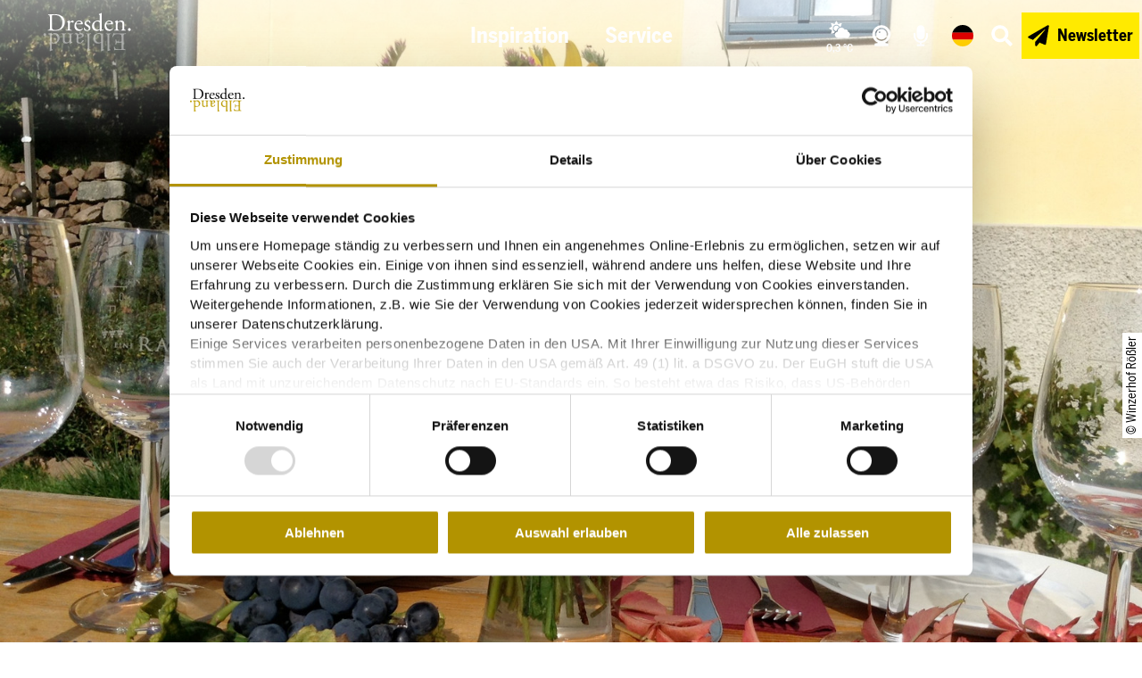

--- FILE ---
content_type: text/html; charset=utf-8
request_url: https://www.visit-dresden-elbland.de/poi/winzerhof-roessler-strausswirtschaft
body_size: 27759
content:
<!DOCTYPE html><html class="no-js" lang="de"><head><meta charset="utf-8"><!-- This website is powered by TYPO3 - inspiring people to share! TYPO3 is a free open source Content Management Framework initially created by Kasper Skaarhoj and licensed under GNU/GPL. TYPO3 is copyright 1998-2026 of Kasper Skaarhoj. Extensions are copyright of their respective owners. Information and contribution at https://typo3.org/ --><link rel="shortcut icon" href="/typo3conf/ext/ndstemplate/Resources/Public/Images/favicon/SachsenTourismus/favicon.ico" type="image/vnd.microsoft.icon"><title>Winzerhof Rößler &amp; Straußwirtschaft</title><meta property="og:title" content="Winzerhof Rößler &amp; Straußwirtschaft"/><meta property="og:description" content="In der Straußwirtschaft können Sie im idyllischen Rietzschkegrund Weine aus den Lößnitzer Weinbergen genießen."/><meta property="og:image" content="//img.ecmaps.de/remote/.jpg?url=https%3A%2F%2Fdam.destination.one%2F2716793%2Fd582c40d241a8b66949377463f975644d453609a8b5193aad56d992b29e585f4%2Fwinzerhof-r-ler.jpg&amp;scale=both&amp;mode=crop&amp;quality=90&amp;width=1200&amp;height=630"/><meta name="generator" content="TYPO3 CMS"/><meta name="robots" content="follow,noindex"/><meta name="viewport" content="width=device-width, initial-scale=1"/><meta name="description" content="In der Straußwirtschaft können Sie im idyllischen Rietzschkegrund Weine aus den Lößnitzer Weinbergen genießen."/><meta name="twitter:card" content="summary"/><meta name="google-site-verification" content="dI3_CWc9ypS1WfrWrWCkQFC_Pm9-V44amNV9aKnewqc"/><meta name="bookmark-key" content="ndsdestinationdatapoi_p_100063968"/><link rel="stylesheet" type="text/css" href="/typo3temp/assets/compressed/merged-c4d7f32d89709d8b72c2b49579d47b3b-min.css.gzip?1727193775" media="print"><style type="text/css"> /*<![CDATA[*/ <!-- /*Base_critical*/ :root{--btn-bg-color: #fff;--btn-bg-color-active: #8A7300;--btn-text-color: #8A7300;--btn-text-color-active: #fff;--btn-border: 2px solid #8A7300;--btn-border-active: 2px solid #8A7300}.btn{font-size:14px;font-family:"BentonSansCond",sans-serif;font-weight:400;line-height:1.5;font-family:'BentonSansCond', sans-serif;font-weight:400;display:inline-flex;text-align:center;white-space:nowrap;vertical-align:middle;align-items:center;-webkit-user-select:none;-moz-user-select:none;-ms-user-select:none;user-select:none;height:3.25rem;border:var(--btn-border);background-color:var(--btn-bg-color);color:var(--btn-text-color);text-decoration:none;font-weight:700;margin-right:.35rem;margin-bottom:.35rem;padding:0 1.1rem}@media screen and (min-width: 414px){.btn{font-size:calc(14px + 4 * (100vw - 414px) / 866)}}@media screen and (min-width: 1280px){.btn{font-size:18px}}@media (min-width: 768px){.btn{margin-right:1.06rem;margin-bottom:1.06rem;padding:0 1.1rem;height:3.25rem}}.btn:last-child{margin-right:0}.btn--small{font-size:12px;font-family:"BentonSansCond",sans-serif;font-weight:400;line-height:1.5;font-family:'BentonSansCond', sans-serif;font-weight:400;height:2.5rem;padding:0 1.1rem}@media screen and (min-width: 414px){.btn--small{font-size:calc(12px + 4 * (100vw - 414px) / 866)}}@media screen and (min-width: 1280px){.btn--small{font-size:16px}}@media (min-width: 768px){.btn--small{height:2.5rem;padding:0 1.1rem}}.btn--filter{font-size:12px;font-family:"BentonSansCond",sans-serif;font-weight:400;line-height:1.5;font-family:'BentonSansCond', sans-serif;font-weight:400;height:2.5rem;padding:0 1.1rem}@media screen and (min-width: 414px){.btn--filter{font-size:calc(12px + 4 * (100vw - 414px) / 866)}}@media screen and (min-width: 1280px){.btn--filter{font-size:16px}}@media (min-width: 768px){.btn--filter{height:2.5rem;padding:0 1.1rem}}.btn--reset{background-color:transparent;outline:none;border:0;margin:0}.btn--round{background-color:transparent;outline:none;border:0;margin:0;margin:.5em;border:var(--btn-border);border-radius:50%;border-color:currentColor;color:currentColor;width:3.25rem;padding:0;justify-content:center;align-items:center}@media (min-width: 768px){.btn--round{width:3.25rem}}.btn--round:last-child{margin-right:.5em}.btn--grouped{margin-right:0;margin-bottom:2px}.btn--grouped:not(:last-child){margin-right:-2px}.btn--loading{cursor:wait !important}@media (min-width: 415px){.btn--switch-icon-text-responsive .btn__icon{display:none}}@media (max-width: 414px){.btn--switch-icon-text-responsive .btn__text{display:none}}.btn__icon{margin-right:.25em}.btn__icon:last-child{margin-right:0}.btn__icon .icon__svg{width:1rem;height:1rem}@media (min-width: 768px){.btn__icon .icon__svg{width:1.5rem;height:1.5rem}}.btn__icon ~ .btn__text{margin-left:.5em}.btn-container{width:100%}.btn-group{display:flex;flex-wrap:wrap;width:100%;align-items:center}.btn-group .btn{margin-bottom:1rem}.btn-group--align-left{justify-content:flex-start}.btn-group--align-center{justify-content:center}.btn-group--align-right{justify-content:flex-end}.btn--left{margin-right:auto}.btn--right{margin-left:auto}.btn--loading{position:relative}.btn--loading .btn__icon{display:none}.btn--loading:before{border-radius:50%;width:1.5em;height:1.5em;content:' ';position:relative;text-indent:-9999em;border-top:0.2em solid rgba(138,115,0,0.5);border-right:0.2em solid rgba(138,115,0,0.5);border-bottom:0.2em solid rgba(138,115,0,0.5);border-left:0.2em solid #8A7300;-webkit-animation:btn__spinner 1.1s infinite linear;animation:btn__spinner 1.1s infinite linear}.btn--loading .btn__text{padding-left:.5em}@-webkit-keyframes btn__spinner{0%{-webkit-transform:rotate(0deg);transform:rotate(0deg)}100%{-webkit-transform:rotate(360deg);transform:rotate(360deg)}}@keyframes btn__spinner{0%{-webkit-transform:rotate(0deg);transform:rotate(0deg)}100%{-webkit-transform:rotate(360deg);transform:rotate(360deg)}}:root{--color: #000;--bg-color: #fff;--border-color: #979797;--link-color: #262626;--link-color-hover: #262626;--color-media: #fff}.scheme--standard{--color: #262626;--background-color: #fff;--border-color: rgba(0,0,0,0);--color-media: #fff}.scheme--conversion{--color: #000;--background-color: #FFEA00;--border-color: rgba(0,0,0,0);--color-media: #fff}.scheme--white{--color: #000;--background-color: #fff;--border-color: rgba(0,0,0,0);--color-media: #fff}.scheme--grey-bright{--color: #000;--background-color: #F2F2F2;--border-color: rgba(0,0,0,0);--color-media: #fff}.scheme--light-font-transparent-bg-border{--color: #fff;--background-color: rgba(0,0,0,0);--border-color: rgba(0,0,0,0);--color-media: #000}.scheme--dark-font-black-bg-border{--color: #000;--background-color: #000;--border-color: #000;--color-media: #fff}[class^='scheme--'],[class*=' scheme--']{color:var(--color);background-color:var(--background-color);border-color:var(--border-color)}:root{-moz-tab-size:4;-o-tab-size:4;tab-size:4}*,*::before,*::after{box-sizing:inherit}html{font-size:16px;box-sizing:border-box;line-height:1.5}body{font-size:14px;margin:0;font-family:"BentonSansCond",sans-serif;color:var(--color);position:relative;-webkit-font-smoothing:antialiased;-moz-osx-font-smoothing:grayscale;overflow-wrap:break-word}@media screen and (min-width: 414px){body{font-size:calc(14px + 4 * (100vw - 414px) / 866)}}@media screen and (min-width: 1280px){body{font-size:18px}}hr{height:0}b,strong{font-weight:bolder}code,kbd,samp,pre{font-family:SFMono-Regular,Menlo,Monaco,Consolas,"Liberation Mono","Courier New",monospace;font-size:1em}small{font-size:80%}sub,sup{font-size:75%;line-height:0;position:relative;vertical-align:baseline}sub{bottom:-0.25em}sup{top:-0.5em}summary{display:list-item}a,.text-link{color:var(--link-color)}figure{margin:0}blockquote{margin:0}.felogin{display:none}button,input,optgroup,select,textarea{font-family:inherit;font-size:100%;line-height:1.15;margin:0}button,select{text-transform:none}button,[type='button'],[type='reset'],[type='submit']{appearance:auto;-webkit-appearance:button;-moz-appearance:button;border-radius:0}button::-moz-focus-inner,[type='button']::-moz-focus-inner,[type='reset']::-moz-focus-inner,[type='submit']::-moz-focus-inner{border-style:none;padding:0}button:-moz-focusring,[type='button']:-moz-focusring,[type='reset']:-moz-focusring,[type='submit']:-moz-focusring{outline:1px dotted ButtonText}fieldset{padding:0;border:0;margin:0;min-width:0;max-width:100%}legend{padding:0}progress{vertical-align:baseline}[type='number']::-webkit-inner-spin-button,[type='number']::-webkit-outer-spin-button{height:auto}[type='search']{appearance:auto;-webkit-appearance:textfield;-moz-appearance:textfield;outline-offset:-2px}[type='search']::-webkit-search-decoration{-webkit-appearance:none}::-webkit-file-upload-button{-webkit-appearance:button;font:inherit}select:-moz-focusring{color:transparent;text-shadow:0 0 0 #000}option{color:#000;background-color:#fff}.icon{display:inline-flex;flex-direction:row;flex-wrap:nowrap;justify-content:flex-start;align-content:center;align-items:center;line-height:1}.icon__svg{order:0;flex:0 1 auto;align-self:auto;fill:currentColor;height:1em;width:1em}.icon--small .icon__svg{width:.5em}@font-face{font-family:'BentonSansCond';font-style:normal;font-weight:400;src:local("BentonSansCond Regular"),local("BentonSansCond-Regular"),url("/typo3conf/ext/ndstemplate/Resources/Public/Fonts/Benton/benton-sans-condensed-regular.woff2") format("woff2"),url("/typo3conf/ext/ndstemplate/Resources/Public/Fonts/Benton/benton-sans-condensed-regular.woff") format("woff");font-display:swap}@font-face{font-family:'BentonSansCond';font-style:normal;font-weight:700;src:local("BentonSansCond Bold"),local("BentonSansCond-Bold"),url("/typo3conf/ext/ndstemplate/Resources/Public/Fonts/Benton/benton-sans-condensed-bold.woff2") format("woff2"),url("/typo3conf/ext/ndstemplate/Resources/Public/Fonts/Benton/benton-sans-condensed-bold.woff") format("woff");font-display:swap}@font-face{font-family:'BentonSansCond';font-style:normal;font-weight:300;src:local("BentonSansCond light"),local("BentonSansCond-Light"),url("/typo3conf/ext/ndstemplate/Resources/Public/Fonts/Benton/benton-sans-condensed-light.woff2") format("woff2"),url("/typo3conf/ext/ndstemplate/Resources/Public/Fonts/Benton/benton-sans-condensed-light.woff") format("woff");font-display:swap}@font-face{font-family:'BentonSansCond';font-style:italic;font-weight:300;src:local("BentonSansCond light italic"),local("BentonSansCond-Light-Italic"),url("/typo3conf/ext/ndstemplate/Resources/Public/Fonts/Benton/benton-sans-condensed-light-italic.woff2") format("woff2"),url("/typo3conf/ext/ndstemplate/Resources/Public/Fonts/Benton/benton-sans-condensed-light-italic.woff") format("woff");font-display:swap}h1,.typo-xxl{font-size:38px;font-family:"BentonSansCond",sans-serif;font-weight:400;line-height:1;margin-top:0;margin-bottom:0;font-family:'BentonSansCond', sans-serif;font-weight:700}@media screen and (min-width: 414px){h1,.typo-xxl{font-size:calc(38px + 58 * (100vw - 414px) / 866)}}@media screen and (min-width: 1280px){h1,.typo-xxl{font-size:96px}}h2,.typo-xl{font-size:28px;font-family:"BentonSansCond",sans-serif;font-weight:400;line-height:1;margin-top:0;margin-bottom:0;font-family:'BentonSansCond', sans-serif;font-weight:700}@media screen and (min-width: 414px){h2,.typo-xl{font-size:calc(28px + 36 * (100vw - 414px) / 866)}}@media screen and (min-width: 1280px){h2,.typo-xl{font-size:64px}}h3,.typo-l{font-size:20px;font-family:"BentonSansCond",sans-serif;font-weight:400;line-height:1;margin-top:0;margin-bottom:0;font-family:'BentonSansCond', sans-serif;font-weight:700}@media screen and (min-width: 414px){h3,.typo-l{font-size:calc(20px + 12 * (100vw - 414px) / 866)}}@media screen and (min-width: 1280px){h3,.typo-l{font-size:32px}}h4,h5,h6,.typo-m{font-size:18px;font-family:"BentonSansCond",sans-serif;font-weight:400;line-height:1;margin-top:0;margin-bottom:0;font-family:'BentonSansCond', sans-serif;font-weight:700}@media screen and (min-width: 414px){h4,h5,h6,.typo-m{font-size:calc(18px + 6 * (100vw - 414px) / 866)}}@media screen and (min-width: 1280px){h4,h5,h6,.typo-m{font-size:24px}}p,.bodytext,.typo-s{font-size:14px;font-family:"BentonSansCond",sans-serif;font-weight:400;line-height:1.5;margin-top:0;margin-bottom:1.75rem;font-family:'BentonSansCond', sans-serif;font-weight:400}@media screen and (min-width: 414px){p,.bodytext,.typo-s{font-size:calc(14px + 4 * (100vw - 414px) / 866)}}@media screen and (min-width: 1280px){p,.bodytext,.typo-s{font-size:18px}}small,.small,.typo-xs{font-size:12px;font-family:"BentonSansCond",sans-serif;font-weight:400;line-height:1.5;margin-top:0;margin-bottom:1.75rem;font-family:'BentonSansCond', sans-serif;font-weight:400}@media screen and (min-width: 414px){small,.small,.typo-xs{font-size:calc(12px + 4 * (100vw - 414px) / 866)}}@media screen and (min-width: 1280px){small,.small,.typo-xs{font-size:16px}}.typo-xxs{font-size:8px;font-family:"BentonSansCond",sans-serif;font-weight:400;line-height:1.5;margin-top:0;margin-bottom:1.75rem;font-family:'BentonSansCond', sans-serif;font-weight:400}@media screen and (min-width: 414px){.typo-xxs{font-size:calc(8px + 0 * (100vw - 414px) / 866)}}@media screen and (min-width: 1280px){.typo-xxs{font-size:8px}}.typo-conversion{font-size:38px;font-family:"BentonSansCond",sans-serif;font-weight:400;line-height:1;margin-top:0;margin-bottom:0;color:#FFEA00;font-family:'BentonSansCond', sans-serif;font-weight:700}@media screen and (min-width: 414px){.typo-conversion{font-size:calc(38px + 58 * (100vw - 414px) / 866)}}@media screen and (min-width: 1280px){.typo-conversion{font-size:96px}}blockquote,.quote,.typo-z{font-size:18px;font-family:"BentonSansCond",sans-serif;font-weight:400;line-height:1.5;margin-top:0;margin-bottom:1.75rem;font-family:'BentonSansCond', sans-serif;font-weight:400;line-height:1.3;font-style:italic}@media screen and (min-width: 414px){blockquote,.quote,.typo-z{font-size:calc(18px + 6 * (100vw - 414px) / 866)}}@media screen and (min-width: 1280px){blockquote,.quote,.typo-z{font-size:24px}}.noscroll{overflow-y:hidden !important}.noscroll.touchevents.retina body{position:fixed}[hidden],.hidden{display:none !important}.visually-hidden{position:absolute !important;clip:rect(1px, 1px, 1px, 1px);padding:0 !important;border:0 !important;height:1px !important;width:1px !important;overflow:hidden}.text-align-left{text-align:left !important}.text-align-center{text-align:center !important}.text-align-right{text-align:right !important}.content-wrap{display:flex;justify-content:inherit} /*Icontext_icontext_critical*/ .icontext{display:flex}.icontext--center{justify-content:center}.icontext__icon{margin-right:.5em}.icontext--valign-top .icontext__icon{margin-top:.25em}.icontext__groups{width:100%;margin:0 -.5em;display:flex;flex-wrap:wrap}.icontext__group{display:flex;padding:0 .5em}.icontext--spaceless{margin:0;padding:0}.icontext--valign-top{align-items:flex-start} /*Header_header_critical*/ .header{max-width:46.25rem;margin-bottom:1rem;text-align:left;margin-right:auto}@media (max-width: 767px){.header{word-wrap:break-word;overflow-wrap:break-word;-webkit-hyphens:auto;-ms-hyphens:auto;hyphens:auto}}.header.text-align-left{margin-left:0;margin-right:auto}.header.text-align-center{margin-left:auto;margin-right:auto}.header.text-align-right{margin-left:auto;margin-right:0}.content-wrap>.header{margin-bottom:2rem}.stage--bg-video:not(.stage--bg-media-scheme-color) .header,.stage--bg-image:not(.stage--bg-media-scheme-color) .header,.stage__col--bg-image .header{text-shadow:1px 1px 5px rgba(0,0,0,0.8)}.stage__content-box .header{text-shadow:none}.header__link{text-decoration:none}.no-touchevents .header__link:not(:disabled):hover,.no-touchevents .header__link:not(:disabled).hover,.no-touchevents .header__link:not(:disabled).is-hover{text-decoration:underline}.no-touchevents .header__link:not(:disabled):focus,.no-touchevents .header__link:not(:disabled).focus,.no-touchevents .header__link:not(:disabled).is-focus{text-decoration:underline}.header__link:active,.header__link.active,.header__link.is-active{text-decoration:underline}[class^='scheme--'] .header__link,[class*=' scheme--'] .header__link{color:currentColor}[class^='scheme--'] .header__head,[class*=' scheme--'] .header__head,[class^='scheme--'] .header__sub,[class*=' scheme--'] .header__sub{color:currentColor}.header__sub{margin-top:1rem} /*Stage_stage_critical*/ .stage{position:relative}.stage--border{border:20px solid #fff}.stage--transparent{background:transparent}.stage--bg-blur{background-color:#000}.stage__bg{position:absolute;top:0;bottom:0;left:0;right:0}.stage--bg-image .stage__bg{background-repeat:no-repeat;background-size:cover;background-position:center}.stage--bg-image-fixed .stage__bg{background-attachment:scroll}@media (min-width: 1024px){.no-touchevents .stage--bg-image-fixed .stage__bg{background-attachment:fixed}}.stage--align-bg-image-top .stage__bg{background-size:100%;background-position:top center}.stage--align-bg-image-bottom .stage__bg{background-size:100%;background-position:bottom center}.stage--transparent .stage__bg{background:transparent}.stage--bg-blur .stage__bg{-webkit-filter:blur(20px);filter:blur(20px);opacity:.5}.stage--bg-image-repeat .stage__bg{background-size:initial;background-repeat:repeat}.stage__bg-wrap{overflow:hidden}.stage--bg-video{overflow:hidden}.stage--bg-video .stage-video-background{position:absolute;top:50%;left:50%;-webkit-transform:translate(-50%, -50%);transform:translate(-50%, -50%);width:100%;height:100%;min-width:100%;background-size:cover;-o-object-fit:cover;object-fit:cover}.stage--bg-video.object-fit-polyfill .stage-video-background{top:100% !important;left:50% !important}.stage__parallax{background-repeat:no-repeat;background-size:cover;background-position:center;height:100%}.stage__container{width:100%;display:grid;grid-auto-rows:1fr}.stage__container--double{--stage-cols: 2}@media (min-width: 768px){.stage__container--double{grid-template-columns:repeat(2, 1fr)}}@media (min-width: 768px){.stage__container--triple{grid-template-columns:repeat(3, 1fr)}}.stage__container--full-screen{min-height:calc(100vh);min-height:calc(var(--vh, 1vh) * 100)}.stage__container--full-screen-top{align-items:start}.stage__container--full-screen-center{align-items:center}.stage__container--full-screen-bottom{align-items:end}.stage__col{position:relative;width:100%}.stage__col--bg-image{background-repeat:no-repeat;background-size:cover}.stage__col--bg-image-fixed{background-attachment:scroll}@media (min-width: 1024px){.no-touchevents .stage__col--bg-image-fixed{background-attachment:fixed}}.stage__content{--stage-horizontal-padding: 1.5rem;display:grid;grid-template-columns:[full-start] minmax(var(--stage-horizontal-padding), 1fr) [main-start] minmax(0, 92.5rem) [main-end] minmax(var(--stage-horizontal-padding), 1fr) [full-end]}.stage__content>.content-wrap{grid-column:main}.stage__content>.content-full{grid-column:full}.stage--bg-video:not(.stage--bg-media-scheme-color) .stage__content,.stage--bg-image:not(.stage--bg-media-scheme-color) .stage__content{color:var(--color-media)}@media (min-width: 768px){.stage__container--double .stage__content{--stage-horizontal-padding: 6rem}}.stage__content--double-left{grid-template-columns:minmax(1.5rem, 1fr) [main-start] minmax(0, calc(46.25rem - var(--stage-horizontal-padding))) [main-end];padding-right:var(--stage-horizontal-padding)}.stage__content--double-right{grid-template-columns:[main-start] minmax(0, calc(46.25rem - var(--stage-horizontal-padding))) [main-end] minmax(1.5rem, 1fr);padding-left:var(--stage-horizontal-padding)}.stage__container--triple{max-width:92.5rem;margin-left:auto;margin-right:auto}.stage__content--align-left{justify-content:flex-start}.stage__content--align-center{justify-content:center}.stage__content--align-right{justify-content:flex-end}.stage__content--pt-1{padding-top:2rem}@media screen and (min-width: 414px){.stage__content--pt-1{padding-top:calc(2rem + 2 * (100vw - 414px) / 354)}}@media screen and (min-width: 768px){.stage__content--pt-1{padding-top:4rem}}.stage__content--pb-1{padding-bottom:2rem}@media screen and (min-width: 414px){.stage__content--pb-1{padding-bottom:calc(2rem + 2 * (100vw - 414px) / 354)}}@media screen and (min-width: 768px){.stage__content--pb-1{padding-bottom:4rem}}.stage__content--pt-2{padding-top:4rem}@media screen and (min-width: 414px){.stage__content--pt-2{padding-top:calc(4rem + 4 * (100vw - 414px) / 354)}}@media screen and (min-width: 768px){.stage__content--pt-2{padding-top:8rem}}.stage__content--pb-2{padding-bottom:4rem}@media screen and (min-width: 414px){.stage__content--pb-2{padding-bottom:calc(4rem + 4 * (100vw - 414px) / 354)}}@media screen and (min-width: 768px){.stage__content--pb-2{padding-bottom:8rem}}.stage__content--pt-3{padding-top:6rem}@media screen and (min-width: 414px){.stage__content--pt-3{padding-top:calc(6rem + 6 * (100vw - 414px) / 354)}}@media screen and (min-width: 768px){.stage__content--pt-3{padding-top:12rem}}.stage__content--pb-3{padding-bottom:6rem}@media screen and (min-width: 414px){.stage__content--pb-3{padding-bottom:calc(6rem + 6 * (100vw - 414px) / 354)}}@media screen and (min-width: 768px){.stage__content--pb-3{padding-bottom:12rem}}.stage__content--pt-4{padding-top:8rem}@media screen and (min-width: 414px){.stage__content--pt-4{padding-top:calc(8rem + 8 * (100vw - 414px) / 354)}}@media screen and (min-width: 768px){.stage__content--pt-4{padding-top:16rem}}.stage__content--pb-4{padding-bottom:8rem}@media screen and (min-width: 414px){.stage__content--pb-4{padding-bottom:calc(8rem + 8 * (100vw - 414px) / 354)}}@media screen and (min-width: 768px){.stage__content--pb-4{padding-bottom:16rem}}.stage__content--pt-5{padding-top:10rem}@media screen and (min-width: 414px){.stage__content--pt-5{padding-top:calc(10rem + 10 * (100vw - 414px) / 354)}}@media screen and (min-width: 768px){.stage__content--pt-5{padding-top:20rem}}.stage__content--pb-5{padding-bottom:10rem}@media screen and (min-width: 414px){.stage__content--pb-5{padding-bottom:calc(10rem + 10 * (100vw - 414px) / 354)}}@media screen and (min-width: 768px){.stage__content--pb-5{padding-bottom:20rem}}.stage--col-borders .stage__col{border:#979797 1px solid;border-left:0;border-right:0}.stage--col-borders .stage__col:not(:last-child){border-right:#979797 1px solid} /*Breadcrumb_breadcrumb_critical*/ .breadcrumb{display:none;font-size:12px;font-family:"BentonSansCond",sans-serif;font-weight:400;line-height:1.5;font-family:'BentonSansCond', sans-serif;font-weight:400}@media screen and (min-width: 414px){.breadcrumb{font-size:calc(12px + 4 * (100vw - 414px) / 866)}}@media screen and (min-width: 1280px){.breadcrumb{font-size:16px}}@media (min-width: 415px){.breadcrumb{display:block;padding-top:.5rem;padding-bottom:.5rem}}.breadcrumb__links{display:inline-flex;align-self:flex-start;justify-content:center;flex-wrap:wrap;padding:0;margin:0;list-style:none}.breadcrumb__item{flex:0 1 auto;position:relative;padding-right:.5em}.breadcrumb__icon{font-size:.75em;padding-left:.5em}.stage--breadcrumb{position:absolute;width:100%;z-index:1} /*Article_article_critical*/ :root{--article-max-width: 69.375rem}.article-wrap{grid-column:main;width:100%;max-width:var(--article-max-width);margin-left:auto;margin-right:auto;justify-content:inherit}.article{width:100%;margin-bottom:1rem}.article:before,.article:after{content:" ";display:table}.article:after{clear:both}.article:last-child{margin-bottom:0}.article ul{list-style-position:inside;padding:0}.article__media{margin:0 0 1em;height:auto;max-width:644px}.article__media img{max-width:100%;height:auto}@media (min-width: 768px){.article__media--left{float:left;margin-right:1em}}@media (min-width: 768px){.article__media--right{float:right;margin-left:1em}}@media (min-width: 768px){.stage__container--double .article__media{float:none;margin-left:0;margin-right:0}}.article__figure{margin-bottom:1em}.article__figure-video{min-height:300px}.article__figure--audio audio{width:644px;max-width:100%}.article--singlemedia .article__media{float:none;margin-left:auto;margin-right:auto}.article--singlemedia .article__media audio{margin:1rem}.article__text--two-columns{-webkit-columns:320px 2;-moz-columns:320px 2;columns:320px 2;-webkit-column-gap:3rem;-moz-column-gap:3rem;column-gap:3rem}.article__text--two-columns .article__header{-webkit-column-span:all;-moz-column-span:all;column-span:all} /*Contactmap_contactmap_critical*/ .contactmap{display:flex;flex-wrap:wrap;width:100%}.contactmap__contact{flex:0 1 100%;padding:4rem 2rem;border-top:none;border-bottom:none}@media (min-width: 768px){.contactmap__contact{flex:0 1 33.33333%}}.contactmap__map{flex:0 1 100%;position:relative}@media (min-width: 768px){.contactmap__map{flex:0 1 66.66667%}} /*Inlinelist_inlinelist_critical*/ .inlinelist{display:inline-flex;align-self:flex-start;justify-content:center;flex-wrap:wrap;padding:0;margin:0}.inlinelist__item{flex:0 1 auto;list-style:none;padding:0;margin:0 0 .5rem}.inlinelist__item:first-child{padding-left:0}.inlinelist__link{color:currentColor;text-decoration:none;display:inline-flex;flex-wrap:nowrap;justify-content:center;align-content:space-between;align-items:center;padding-left:0;padding-right:1rem;padding-top:.5rem;padding-bottom:.5rem}.inlinelist__link-item{flex:0 0 auto}.inlinelist--pipe .inlinelist__item{position:relative}.inlinelist--pipe .inlinelist__item:last-child .inlinelist__link{border-right-color:transparent}.inlinelist--pipe .inlinelist__link{padding-left:1rem;padding-right:1rem;padding-top:0;padding-bottom:0;border-right:solid 1px currentColor;line-height:1.2}.no-touchevents .inlinelist--pipe .inlinelist__link:focus,.no-touchevents .inlinelist--pipe .inlinelist__link.focus,.no-touchevents .inlinelist--pipe .inlinelist__link.is-focus{outline:1px currentColor solid;border-right-color:transparent}.inlinelist--icon{font-size:1.25em}.inlinelist--icon .inlinelist__link{padding-right:1rem}.inlinelist--icon .inlinelist__icon{font-size:1.5em}.inlinelist--icon .inlinelist__icon-label{padding-left:.25em}.inlinelist--logo .inlinelist__item{padding:1rem}.inlinelist--logo .inlinelist__item img{height:30px;width:auto}@media (min-width: 768px){.inlinelist--logo .inlinelist__item img{height:40px}}@media (min-width: 1024px){.inlinelist--logo .inlinelist__item img{height:60px}}.inlinelist--logo .inlinelist__link{padding-right:1rem}.inlinelist--center{margin:0 auto}.inlinelist--spacer{justify-content:left}.inlinelist--spacer>.inlinelist__item{margin-right:2em}@media (max-width: 767px){.inlinelist--toolbar{display:flex}}.inlinelist--toolbar>.inlinelist__item{border-right:#979797 1px solid}.inlinelist--toolbar>.inlinelist__item .inlinelist__link{padding-left:1rem}.inlinelist--toolbar>.inlinelist__item:first-child{border-left:#979797 1px solid}@media (max-width: 767px){.inlinelist--toolbar>.inlinelist__item{flex-grow:1}}.inlinelist--toolbar .inlinelist__item-icon{font-size:1.25em;margin-right:.25em} /*Accordion_accordion_critical*/ .accordion{max-width:69.375rem;margin-left:auto;margin-right:auto;text-align:left;width:100%;border-top:#979797 1px solid;margin-top:1rem;margin-bottom:1rem}.accordion__head{background-color:transparent;outline:none;border:0;margin:0;color:var(--link-color);cursor:pointer;text-align:left} /*Arrival_arrival_critical*/ .arrival{width:100%}.arrival-form{display:flex;flex-wrap:wrap;width:100%}.arrival-form__fieldset{flex:1 1 100%;display:flex;flex-wrap:wrap;align-items:center;justify-content:center;margin-bottom:1rem}@media (min-width: 769px){.arrival-form__fieldset{flex:1 1 50%;flex-wrap:nowrap}}.arrival-form__fieldset-label{flex:1 0 100%;margin-bottom:1em;text-align:center}@media (min-width: 769px){.arrival-form__fieldset-label{margin-bottom:0;margin-right:1em;flex:0 1 auto;text-align:right}}.arrival-form__transport-mode-radio{position:absolute !important;clip:rect(1px, 1px, 1px, 1px);padding:0 !important;border:0 !important;height:1px !important;width:1px !important;overflow:hidden}.arrival-form__transport-mode-icon{cursor:pointer;width:4rem;height:4rem;border:2px solid #262626;border-radius:50%;justify-content:center;margin:.25rem;color:#262626;background-color:#fff}.arrival-form__transport-mode-icon .icon__svg{width:1.75em;height:1.75em}.arrival-form__transport-mode-radio:checked ~ .arrival-form__transport-mode-icon{background-color:#262626;color:#fff}.arrival-form__origin{border:1px solid #979797}.arrival-form__submit{margin-bottom:0}.arrival-form__transport-mode-radio:checked ~ .arrival-form__transport-mode-icon{color:#fff;border-color:#000;background-color:#000;cursor:default}.arrival-form__origin{min-height:3.25rem}.arrival-form__submit{margin-left:1.25rem} /*Form_inline-form_critical*/ .inline-form{display:flex;justify-content:center;align-items:center}.inline-form--left{justify-content:flex-start}.inline-form--right{justify-content:flex-end}.inline-form__input-wrap{position:relative;flex:1 0 auto;max-width:20rem}.inline-form__input{width:100%;height:2rem;padding:.5em;border:1px solid #979797}@media (min-width: 768px){.inline-form__input{height:3.25rem}}.inline-form__input-label{position:absolute;-webkit-transform:translateY(-100%);transform:translateY(-100%);font-size:12px;font-family:"BentonSansCond",sans-serif;font-weight:400;line-height:1.5;font-family:'BentonSansCond', sans-serif;font-weight:400}@media screen and (min-width: 414px){.inline-form__input-label{font-size:calc(12px + 4 * (100vw - 414px) / 866)}}@media screen and (min-width: 1280px){.inline-form__input-label{font-size:16px}}.inline-form__submit{margin-bottom:0} /*Tile_tile_critical*/ .tile{display:inline-block;float:left;position:relative}.tilewall__content--right .tile{float:right}.tile--clear{clear:both}.tile__link{position:absolute;top:0;bottom:0;left:0;right:0}.tile--one-quarter{width:50%}.tile--one-quarter.tile--single-height{position:relative}.tile--one-quarter.tile--single-height:before{display:block;content:"";width:100%;padding-top:75%}.tile--one-quarter.tile--double-height{position:relative}.tile--one-quarter.tile--double-height:before{display:block;content:"";width:100%;padding-top:150%}.tile--one-quarter.tile--triple-height{position:relative}.tile--one-quarter.tile--triple-height:before{display:block;content:"";width:100%;padding-top:225%}.tile--one-quarter.tile--quadruple-height{position:relative}.tile--one-quarter.tile--quadruple-height:before{display:block;content:"";width:100%;padding-top:300%}@media (min-width: 768px){.tile--one-quarter{width:25%}}.tile--two-quarter{width:100%}.tile--two-quarter.tile--single-height{position:relative}.tile--two-quarter.tile--single-height:before{display:block;content:"";width:100%;padding-top:37.5%}.tile--two-quarter.tile--double-height{position:relative}.tile--two-quarter.tile--double-height:before{display:block;content:"";width:100%;padding-top:75%}.tile--two-quarter.tile--triple-height{position:relative}.tile--two-quarter.tile--triple-height:before{display:block;content:"";width:100%;padding-top:112.5%}.tile--two-quarter.tile--quadruple-height{position:relative}.tile--two-quarter.tile--quadruple-height:before{display:block;content:"";width:100%;padding-top:150%}@media (min-width: 768px){.tile--two-quarter{width:50%}}.tile--three-quarter{width:100%}.tile--three-quarter.tile--single-height{position:relative}.tile--three-quarter.tile--single-height:before{display:block;content:"";width:100%;padding-top:25%}.tile--three-quarter.tile--double-height{position:relative}.tile--three-quarter.tile--double-height:before{display:block;content:"";width:100%;padding-top:50%}.tile--three-quarter.tile--triple-height{position:relative}.tile--three-quarter.tile--triple-height:before{display:block;content:"";width:100%;padding-top:75%}.tile--three-quarter.tile--quadruple-height{position:relative}.tile--three-quarter.tile--quadruple-height:before{display:block;content:"";width:100%;padding-top:100%}@media (min-width: 768px){.tile--three-quarter{width:75%}}.tile--four-quarter{width:100%}.tile--four-quarter.tile--single-height{position:relative}.tile--four-quarter.tile--single-height:before{display:block;content:"";width:100%;padding-top:18.75%}.tile--four-quarter.tile--double-height{position:relative}.tile--four-quarter.tile--double-height:before{display:block;content:"";width:100%;padding-top:37.5%}.tile--four-quarter.tile--triple-height{position:relative}.tile--four-quarter.tile--triple-height:before{display:block;content:"";width:100%;padding-top:56.25%}.tile--four-quarter.tile--quadruple-height{position:relative}.tile--four-quarter.tile--quadruple-height:before{display:block;content:"";width:100%;padding-top:75%}.tile--one-third{width:100%}.tile--one-third.tile--single-height{position:relative}.tile--one-third.tile--single-height:before{display:block;content:"";width:100%;padding-top:75%}.tile--one-third.tile--double-height{position:relative}.tile--one-third.tile--double-height:before{display:block;content:"";width:100%;padding-top:150%}.tile--one-third.tile--triple-height{position:relative}.tile--one-third.tile--triple-height:before{display:block;content:"";width:100%;padding-top:225%}.tile--one-third.tile--quadruple-height{position:relative}.tile--one-third.tile--quadruple-height:before{display:block;content:"";width:100%;padding-top:300%}@media (min-width: 768px){.tile--one-third{width:33.33333%}}.tile--two-third{width:100%}.tile--two-third.tile--single-height{position:relative}.tile--two-third.tile--single-height:before{display:block;content:"";width:100%;padding-top:37.5%}.tile--two-third.tile--double-height{position:relative}.tile--two-third.tile--double-height:before{display:block;content:"";width:100%;padding-top:75%}.tile--two-third.tile--triple-height{position:relative}.tile--two-third.tile--triple-height:before{display:block;content:"";width:100%;padding-top:112.5%}.tile--two-third.tile--quadruple-height{position:relative}.tile--two-third.tile--quadruple-height:before{display:block;content:"";width:100%;padding-top:150%}@media (min-width: 768px){.tile--two-third{width:66.66667%}}.tile--three-third{width:100%}.tile--three-third.tile--single-height{position:relative}.tile--three-third.tile--single-height:before{display:block;content:"";width:100%;padding-top:25%}.tile--three-third.tile--double-height{position:relative}.tile--three-third.tile--double-height:before{display:block;content:"";width:100%;padding-top:50%}.tile--three-third.tile--triple-height{position:relative}.tile--three-third.tile--triple-height:before{display:block;content:"";width:100%;padding-top:75%}.tile--three-third.tile--quadruple-height{position:relative}.tile--three-third.tile--quadruple-height:before{display:block;content:"";width:100%;padding-top:100%}.simpleslider__item>.tile{width:100%}.tile__wrap{position:absolute;top:0;left:0;right:0;bottom:0;overflow:hidden;background-size:cover}.tilewall--spacing .tile__wrap{position:absolute;top:.25rem;left:.25rem;right:.25rem;bottom:.25rem}@media (min-width: 768px){.tilewall--spacing .tile__wrap{position:absolute;top:.5rem;left:.5rem;right:.5rem;bottom:.5rem}} /*Simpleslider_simpleslider_critical*/ .simpleslider__list{overflow:hidden}.simpleslider__track{display:flex;position:relative;min-height:auto;white-space:nowrap;will-change:transform}.simpleslider__track.is-animatable{transition:-webkit-transform 200ms ease-in-out;transition:transform 200ms ease-in-out;transition:transform 200ms ease-in-out, -webkit-transform 200ms ease-in-out}.simpleslider__item{flex:0 0 auto;display:inline-block;float:none;width:100%;white-space:normal} /*MediaGallery_mediaGallery_critical*/ .media-gallery{max-width:100%;width:100%}@media (min-width: 1024px){.media-gallery .simpleslider__list{position:relative}}.media-gallery .simpleslider__item{width:100%}@media (min-width: 768px){.media-gallery .simpleslider__item{padding:0 .5rem}}@media (min-width: 768px){.media-gallery .simpleslider__item{width:calc(100% / 3)}}.media-gallery .simpleslider__item img,.media-gallery .simpleslider__item video,.media-gallery .simpleslider__item picture{width:100%;height:auto;-o-object-fit:cover;object-fit:cover}@media (min-width: 768px){.media-gallery--centered .simpleslider__track{justify-content:center}}.media-gallery--single-slide .simpleslider__item{width:100%}.media-gallery__link{position:relative;display:block} /*Iconlist_iconlist_critical*/ .iconlist{font-size:18px;display:inline-flex;align-self:flex-start;justify-content:left;padding:0;margin:1rem 0}@media screen and (min-width: 414px){.iconlist{font-size:calc(18px + 6 * (100vw - 414px) / 866)}}@media screen and (min-width: 1280px){.iconlist{font-size:24px}}.iconlist__item{display:inline-flex;margin-right:2.5rem}.iconlist__item:last-child{margin-right:0}.iconlist__link{display:inline-flex;color:#000;text-decoration:none;padding:.25rem}.no-touchevents .iconlist__link:focus,.no-touchevents .iconlist__link.focus,.no-touchevents .iconlist__link.is-focus{outline:1px currentColor solid}.iconlist__icon{fill:currentColor}.iconlist__icon .icon__svg{height:1.5em;width:1.5em} /*Pageheader_pageheader_critical*/ .pageheader{z-index:555;position:absolute;top:0;right:0;left:0;padding:0.5em 1em;color:#fff;background:rgba(0,0,0,0.8)}.pageheader__content{max-width:92.5rem;margin-left:auto;margin-right:auto;display:flex;flex-direction:row;flex-wrap:nowrap;justify-content:space-between;align-content:stretch;align-items:center}.pageheader__section{flex:0 0 auto}.pageheader__link{display:block;color:#fff}.no-touchevents .pageheader__link:not(:disabled):hover,.no-touchevents .pageheader__link:not(:disabled).hover,.no-touchevents .pageheader__link:not(:disabled).is-hover{color:#e6e6e6}.no-touchevents .pageheader__link:not(:disabled):focus,.no-touchevents .pageheader__link:not(:disabled).focus,.no-touchevents .pageheader__link:not(:disabled).is-focus{color:#e6e6e6}.pageheader__link:active,.pageheader__link.active,.pageheader__link.is-active{color:#e6e6e6}.no-touchevents .is-scrolled .pageheader__link:not(:disabled):hover,.no-touchevents .is-scrolled .pageheader__link:not(:disabled).hover,.no-touchevents .is-scrolled .pageheader__link:not(:disabled).is-hover,.no-touchevents .pageheader--alternative .pageheader__link:not(:disabled):hover,.no-touchevents .pageheader--alternative .pageheader__link:not(:disabled).hover,.no-touchevents .pageheader--alternative .pageheader__link:not(:disabled).is-hover{color:#262626}.no-touchevents .is-scrolled .pageheader__link:not(:disabled):focus,.no-touchevents .is-scrolled .pageheader__link:not(:disabled).focus,.no-touchevents .is-scrolled .pageheader__link:not(:disabled).is-focus,.no-touchevents .pageheader--alternative .pageheader__link:not(:disabled):focus,.no-touchevents .pageheader--alternative .pageheader__link:not(:disabled).focus,.no-touchevents .pageheader--alternative .pageheader__link:not(:disabled).is-focus{color:#262626}.is-scrolled .pageheader__link:active,.is-scrolled .pageheader__link.active,.is-scrolled .pageheader__link.is-active,.pageheader--alternative .pageheader__link:active,.pageheader--alternative .pageheader__link.active,.pageheader--alternative .pageheader__link.is-active{color:#262626}.pageheader__logo-link{display:flex}.pageheader__logo{height:2rem;position:relative;fill:currentColor}@media screen and (min-width: 414px){.pageheader__logo{height:calc(2rem + 1 * (100vw - 414px) / 354)}}@media screen and (min-width: 768px){.pageheader__logo{height:3rem}}.pageheader__btn{margin:0}.pageheader__btn.pageheader__btn--conversion{color:#FFEA00}.no-touchevents .pageheader__btn.pageheader__btn--conversion:not(:disabled):hover,.no-touchevents .pageheader__btn.pageheader__btn--conversion:not(:disabled).hover,.no-touchevents .pageheader__btn.pageheader__btn--conversion:not(:disabled).is-hover{color:#FFEA00;border-color:#FFEA00}.no-touchevents .pageheader__btn.pageheader__btn--conversion:not(:disabled):focus,.no-touchevents .pageheader__btn.pageheader__btn--conversion:not(:disabled).focus,.no-touchevents .pageheader__btn.pageheader__btn--conversion:not(:disabled).is-focus{color:#FFEA00;border-color:#FFEA00}.pageheader__btn.pageheader__btn--conversion:active,.pageheader__btn.pageheader__btn--conversion.active,.pageheader__btn.pageheader__btn--conversion.is-active{color:#FFEA00;border-color:#FFEA00}.pageheader__btn .btn__text{display:none}@media (min-width: 768px){.pageheader__btn .btn__text{display:inline}}@media (max-width: 767px){.pageheader__btn .btn__icon{margin-right:0}}.pageheader__flyouts{display:none}.pageheader__flyout--ibesearch,.pageheader__flyout--solr{overflow:visible !important;display:block !important}@media (min-width: 1024px){.pageheader__item--menu-mobile{display:none !important}}.pageheader__item--search .btn.pageheader__btn{margin:0}.pageheader__item--search .btn.pageheader__btn .btn__text{display:none}.popup-is-active{overflow-y:hidden}.is-scrolled .pageheader,.header-clicked .pageheader,.popup-is-active .pageheader{background:rgba(0,0,0,0.6);height:52px;margin:0;color:#262626;background:#fff;--btn-text-color: $color-link}@media (min-width: 1024px){.is-scrolled .pageheader,.header-clicked .pageheader,.popup-is-active .pageheader{height:80px;margin:0}}@media (min-width: 1024px){.is-scrolled .pageheader__content,.header-clicked .pageheader__content,.popup-is-active .pageheader__content{margin:0}}@media (min-width: 1024px){.is-scrolled .btn.pageheader__btn,.header-clicked .btn.pageheader__btn,.popup-is-active .btn.pageheader__btn{min-height:2rem}}.btn.pageheader__btn{padding:0 6px;margin:0 2px}@media (min-width: 1024px){.btn.pageheader__btn{padding:0 5px;margin:0 3px}}.btn.pageheader__btn.pageheader__popup-toggle--active{background:#F2F2F2 !important;color:#000 !important;border-color:#F2F2F2 !important}.btn.pageheader__btn .btn__text{display:none}@media (min-width: 1024px){.btn.pageheader__btn .btn__text{display:inline}}.btn.pageheader__btn .btn__icon .icon__svg{width:1rem;height:1rem}@media (min-width: 1024px){.btn.pageheader__btn .btn__icon .icon__svg{width:1.5rem;height:1.5rem}}.pageheader__item--weather .btn.pageheader__btn{display:flex;flex-direction:column;align-items:center;justify-content:center}.pageheader__item--weather .btn.pageheader__btn .btn__text{font-size:12px;font-family:"BentonSansCond",sans-serif;font-weight:400;line-height:1.5;font-family:'BentonSansCond', sans-serif;font-weight:400;font-size:10px !important;display:inline !important;margin:0;line-height:1;font-weight:bold}@media screen and (min-width: 414px){.pageheader__item--weather .btn.pageheader__btn .btn__text{font-size:calc(12px + 4 * (100vw - 414px) / 866)}}@media screen and (min-width: 1280px){.pageheader__item--weather .btn.pageheader__btn .btn__text{font-size:16px}}@media (min-width: 1024px){.pageheader__item--weather .btn.pageheader__btn .btn__text{font-size:12px !important;margin-top:3px}}.pageheader__item--weather .btn.pageheader__btn .icon__svg{width:1.5rem;height:1.5rem}@media (min-width: 1024px){.pageheader__item--webcams .btn.pageheader__btn,.pageheader__item--weather .btn.pageheader__btn{display:none}}@media (min-width: 1280px){.pageheader__item--webcams .btn.pageheader__btn,.pageheader__item--weather .btn.pageheader__btn{display:flex}}.pageheader__item--weather,.pageheader__item--webcams,.pageheader__item--podcast,.pageheader__item--language-menu,.pageheader__item--search{height:100%}.pageheader__item--weather .btn.pageheader__btn,.pageheader__item--webcams .btn.pageheader__btn,.pageheader__item--podcast .btn.pageheader__btn,.pageheader__item--language-menu .btn.pageheader__btn,.pageheader__item--search .btn.pageheader__btn{height:100%}@media (min-width: 1025px){.pageheader__item--weather .btn.pageheader__btn,.pageheader__item--webcams .btn.pageheader__btn,.pageheader__item--podcast .btn.pageheader__btn,.pageheader__item--language-menu .btn.pageheader__btn,.pageheader__item--search .btn.pageheader__btn{color:#fff}}.is-scrolled .pageheader__item--weather .btn.pageheader__btn,.popup-is-active .pageheader__item--weather .btn.pageheader__btn,.header-clicked .pageheader__item--weather .btn.pageheader__btn,.is-scrolled .pageheader__item--webcams .btn.pageheader__btn,.popup-is-active .pageheader__item--webcams .btn.pageheader__btn,.header-clicked .pageheader__item--webcams .btn.pageheader__btn,.is-scrolled .pageheader__item--podcast .btn.pageheader__btn,.popup-is-active .pageheader__item--podcast .btn.pageheader__btn,.header-clicked .pageheader__item--podcast .btn.pageheader__btn,.is-scrolled .pageheader__item--language-menu .btn.pageheader__btn,.popup-is-active .pageheader__item--language-menu .btn.pageheader__btn,.header-clicked .pageheader__item--language-menu .btn.pageheader__btn,.is-scrolled .pageheader__item--search .btn.pageheader__btn,.popup-is-active .pageheader__item--search .btn.pageheader__btn,.header-clicked .pageheader__item--search .btn.pageheader__btn{color:#000}.pageheader__item--booking,.pageheader__item--menu-mobile{display:flex;align-items:center;height:100%}@media (max-width: 1023px){.pageheader__item--booking .btn.pageheader__btn,.pageheader__item--menu-mobile .btn.pageheader__btn{height:2rem;width:2rem;padding:0;margin:0;display:flex;align-items:center;justify-content:center}}@media (min-width: 1024px){.pageheader__item--booking .btn.pageheader__btn,.pageheader__item--menu-mobile .btn.pageheader__btn{padding:0 14px;margin:0 0;max-height:3.3rem;font-size:18px !important}}.pageheader__item--booking .btn.pageheader__btn.pageheader__popup-toggle--active,.pageheader__item--menu-mobile .btn.pageheader__btn.pageheader__popup-toggle--active{max-height:initial;height:100%}.no-touchevents .pageheader__item--booking .btn.pageheader__btn.pageheader__popup-toggle--active:not(:disabled):hover,.no-touchevents .pageheader__item--booking .btn.pageheader__btn.pageheader__popup-toggle--active:not(:disabled).hover,.no-touchevents .pageheader__item--booking .btn.pageheader__btn.pageheader__popup-toggle--active:not(:disabled).is-hover{border-color:#F2F2F2 !important}.no-touchevents .pageheader__item--booking .btn.pageheader__btn.pageheader__popup-toggle--active:not(:disabled):focus,.no-touchevents .pageheader__item--booking .btn.pageheader__btn.pageheader__popup-toggle--active:not(:disabled).focus,.no-touchevents .pageheader__item--booking .btn.pageheader__btn.pageheader__popup-toggle--active:not(:disabled).is-focus{border-color:#F2F2F2 !important}.pageheader__item--booking .btn.pageheader__btn.pageheader__popup-toggle--active:active,.pageheader__item--booking .btn.pageheader__btn.pageheader__popup-toggle--active.active,.pageheader__item--booking .btn.pageheader__btn.pageheader__popup-toggle--active.is-active{border-color:#F2F2F2 !important}.pageheader__item--menu-mobile .btn.pageheader__btn{color:#000 !important;border-color:#000 !important;background:#fff !important}.pageheader__item--menu-mobile .btn.pageheader__btn.pageheader__popup-toggle--active{background:#F2F2F2 !important;color:#000 !important;border-color:#F2F2F2 !important}.pageheader__item--solr .inline-form__input-wrap{margin:0 1px;width:auto;max-width:650px}@media (min-width: 1024px){.pageheader__item--solr .inline-form__input-wrap{margin:0 12px}}.pageheader__item--solr .inline-form__submit{margin:0 1px}@media (min-width: 1024px){.pageheader__item--solr .inline-form__submit{margin:0 12px}}.pageheader__item--solr .inline-form__input-label{display:none}.pageheader__item--solr .inline-form__input{height:3.25rem;border-width:2px;outline:none !important}.pageheader-popup-bg{position:absolute;display:none;top:0;left:0;width:100%;height:100%;background:rgba(0,0,0,0.8);z-index:10}.popup-is-active .pageheader-popup-bg{display:block}.pageheader-bg{position:absolute;top:0;left:0;width:100%;height:160px;background:linear-gradient(to top, rgba(255,255,255,0) 0%, rgba(255,255,255,0.55) 100%);z-index:10}.pageheader{position:absolute;display:flex;align-items:center;justify-content:center;margin:0;padding:0;height:52px;transition:opacity .3s;opacity:1;color:#262626;background:#fff;--btn-text-color: $color-link;z-index:1000}@media (min-width: 1024px){.pageheader{position:fixed;height:80px;margin:0;background:transparent}}.pageheader.pageheader--intersects-result-list{opacity:0;pointer-events:none}.pageheader.pageheader--has-popup-active{margin:0}.pageheader__content{display:flex;height:100%;position:relative;width:100%;max-width:initial;z-index:25}.pageheader__left{position:relative;display:flex;align-items:center;justify-content:flex-start;width:33.33%;height:100%;margin-left:12px}@media (min-width: 1024px){.pageheader__left{margin-left:30px}}.pageheader__link{background:white;line-height:0;font-size:0;padding:3px}@media (min-width: 1024px){.pageheader__link{padding:8px 10px}}.highlight-pageheader .pageheader__link.pageheader__link--logo{background:transparent}.pageheader__logo{height:48px}@media (min-width: 1024px){.pageheader__logo{height:60px}}@media (min-width: 1200px){.pageheader__logo{height:80px}}.pageheader__middle{position:absolute;left:50%;display:flex;align-items:center;justify-content:center;height:100%;-webkit-transform:translateX(-50%);transform:translateX(-50%)}@media (min-width: 1024px){.pageheader__middle{z-index:11}}.pageheader__item--menu{display:flex;height:100%}.pageheader__right{position:relative;display:flex;align-items:center;justify-content:flex-end;width:33.33%;height:100%;z-index:10;margin-right:12px}@media (min-width: 1024px){.pageheader__right{margin-right:0}}.language-menu{position:relative;display:flex;height:100%}.language-menu__status{list-style-type:none;margin:0;padding:0;width:32px;display:flex;align-items:center;justify-content:center}@media (min-width: 1024px){.language-menu__status{width:50px}}.active .language-menu__status{background:#F2F2F2}.language-menu__status-item{margin:0;padding:0;line-height:0;font-size:0}.language-menu__status-item .icon__svg{height:1rem;width:1rem}@media (min-width: 1024px){.language-menu__status-item .icon__svg{height:1.5rem;width:1.5rem}}.language-menu__overlay{position:absolute;bottom:0;display:none;list-style-type:none;margin:0;padding:10px 5px;align-items:center;justify-content:center;background:#F2F2F2;margin-left:50%;-webkit-transform:translate(-50%, 100%);transform:translate(-50%, 100%)}@media (min-width: 1024px){.language-menu__overlay{padding:12px 8px}}.active .language-menu__overlay{display:flex}.language-menu__overlay-item{margin:0 7px;padding:0;line-height:0;font-size:0}@media (min-width: 1024px){.language-menu__overlay-item{margin:0 5px}}.language-menu__overlay-item .icon__svg{height:1rem;width:1rem}@media (min-width: 1024px){.language-menu__overlay-item .icon__svg{height:1.5rem;width:1.5rem}}.language-menu__icon>.icon__svg{border-radius:50%}.pageheader__tiles-container{display:block}.pageheader__tiles-container--tile-count-3 .tile:nth-child(1):before{padding-top:calc(150% + 1.2rem)}@media (max-width: 1023px){.pageheader__popup .tile{margin:.6rem 0;width:100% !important}.pageheader__popup .tile:before{padding-top:20% !important}.pageheader__popup .tile .header{margin:0;text-align:left}.pageheader__popup .tile__bg{background-size:33.33%;background-repeat:no-repeat;background-position:top left !important}.pageheader__popup .tile__bg:before{display:none !important}.pageheader__popup .tile__meta{top:initial;left:initial;bottom:5px;right:0;padding:.5rem 1rem;background:none !important;width:66.66%;color:#262626}.pageheader__popup .tile__meta .copyright{display:none}.pageheader__popup .tile__meta .image-location{display:none}.pageheader__popup .tile__content{top:0;left:initial;bottom:0;right:0;padding:.5rem 1rem;background:none !important;width:66.66%;color:#262626;display:flex;align-content:center;align-items:center}.pageheader__popup .tile__label{padding:.25rem}.pageheader__popup .tile__addon-icon{font-size:.75rem;margin:0}.pageheader__popup .tile--solr .header{color:currentColor !important}.pageheader__popup .tile--solr .header__sub{display:none}}@media (max-width: 1023px) and (min-width: 1024px){.pageheader__popup .tile--solr .header__sub{display:block}}@media (min-width: 1024px){.pageheader__popup .tile{margin:.6rem;width:calc(50% - 1.2rem) !important}.pageheader__popup .tile .header{margin:0;text-align:center}.pageheader__popup .tile__content{bottom:0;left:0;color:currentColor}.pageheader__popup .tile__addon-icon{font-size:1.25rem;margin:0}.pageheader__popup .tile--solr{margin:0;width:33.33333% !important}}.pageheader__popup-content .weather-dashboard{margin:0;padding:0;color:#000}.pageheader__popup-content .weather-dashboard__forecast,.pageheader__popup-content .weather-dashboard__current{text-align:center;padding:0}.pageheader__popup-content .weather-dashboard__current-icon{font-size:65px;margin:.75rem 0;padding:0;display:flex;justify-content:center;align-items:center}.pageheader__popup-content .weather-dashboard__forecast-icon{padding:0 .25em}.pageheader__popup-content .weather-dashboard__current-temp{font-size:20px;font-family:"BentonSansCond",sans-serif;font-weight:400;line-height:1;font-family:'BentonSansCond', sans-serif;font-weight:700}@media screen and (min-width: 414px){.pageheader__popup-content .weather-dashboard__current-temp{font-size:calc(20px + 12 * (100vw - 414px) / 866)}}@media screen and (min-width: 1280px){.pageheader__popup-content .weather-dashboard__current-temp{font-size:32px}}.pageheader__popup-content .weather-dashboard__forecast-list{font-size:18px}.pageheader__popup-content .weather-dashboard__forecast-list td{padding-bottom:0.35rem}.pageheader__popup{display:none;position:absolute;top:52px;width:100%;z-index:20}@media (min-width: 1024px){.pageheader__popup{top:80px}}.pageheader__popup.pageheader__popup--active{display:block}.pageheader__popup-content{display:flex;flex-direction:column;position:relative;background:#F2F2F2;color:#000}.pageheader__popup-content.pageheader__popup-content--transparent{background:transparent}.pageheader__popup-content .header{margin:1rem 0 2rem 0;width:100%;text-align:center;max-width:initial}@media (min-width: 1024px){.pageheader__popup-content .header{margin:0 0 3rem 0}}.pageheader__popup-content>.silhouette__svg{display:none}@media (min-width: 1024px){.pageheader__popup-content>.silhouette__svg{display:flex}}.pageheader__popup-content .silhouette__svg{position:absolute;left:0;bottom:1px;-webkit-transform:rotate(-180deg) translateY(-100%);transform:rotate(-180deg) translateY(-100%);width:100%;height:auto;min-height:45px;max-height:80px;fill:#F2F2F2}.pageheader__popup-content .solr-search{display:contents}@media (max-width: 768px){.pageheader__popup-content .solr-search{display:block}}.pageheader__popup-scrollable{position:relative;display:flex;align-self:center;overflow:auto;width:100%;max-height:calc(100vh - 52px);-ms-overflow-style:none;margin:0;padding:0;flex-wrap:wrap;justify-content:center}@media (min-width: 1024px){.pageheader__popup-scrollable{max-height:calc(100vh - 80px)}}.pageheader__popup-scrollable::-webkit-scrollbar{display:none}.pageheader__popup-scrollable.pageheader__popup-scrollable--reduced-height .pageheader__popup-left-bg,.pageheader__popup-scrollable.pageheader__popup-scrollable--reduced-height .pageheader__popup-right-bg{max-height:350px}.pageheader__popup-scrollable>.silhouette__svg{display:flex;position:relative;bottom:2px;-webkit-transform:rotate(-180deg) translateY(0%);transform:rotate(-180deg) translateY(0%)}@media (min-width: 1024px){.pageheader__popup-scrollable>.silhouette__svg{display:none}}.pageheader__popup-left{position:relative;width:100%;margin-right:0;margin-bottom:6rem;z-index:10;padding:3rem 1rem 1rem 1rem}.pageheader__popup-left.pageheader__popup-left--ibe{margin-bottom:2rem}@media (min-width: 1024px){.pageheader__popup-left{width:60%;max-width:740px;margin-bottom:0;padding:5.5rem 2.5rem 5.5rem 2.5rem}}@media (max-width: 1023px){.pageheader__popup-left .header:first-child{margin-top:0}}.pageheader__popup-left-bg{position:absolute;top:6rem;left:1rem;width:calc(100% - 2rem);height:100%;z-index:-1;-webkit-transform:scale(-1);transform:scale(-1)}@media (min-width: 1024px){.pageheader__popup-left-bg{top:8rem}}.pageheader__popup-right{position:relative;width:100%;margin-left:0;z-index:10;padding:3rem 1rem 1rem 1rem}@media (min-width: 1024px){.pageheader__popup-right{width:40%;max-width:740px;padding:5.5rem 2.5rem 5.5rem 2.5rem}.pageheader__popup-right.booking{padding-left:5rem}}.pageheader__popup-right .silhouette__svg{position:absolute;top:1px;bottom:initial;width:100%;-webkit-transform:scale(1) rotateY(180deg) translateY(-100%);transform:scale(1) rotateY(180deg) translateY(-100%)}@media (min-width: 1024px){.pageheader__popup-right .silhouette__svg{display:none}}.pageheader__popup-content .pageheader__popup-right.booking .header{text-align:left !important}.pageheader__popup-right-bg{display:none}@media (min-width: 1024px){.pageheader__popup-right-bg{display:block;position:absolute;top:8rem;right:1rem;width:calc(100% - 2rem);height:75%;z-index:-1;-webkit-transform:scale(-1);transform:scale(-1)}}.pageheader__popup-full{position:relative;width:100%;padding:3.5rem 1rem 1rem 1rem}@media (min-width: 1024px){.pageheader__popup-full{padding:5.5rem 1rem 1rem 1rem}}@media (min-width: 1024px){.pageheader__popup-full:nth-child(2){padding-top:2rem}}.pageheader__popup-full.pageheader__popup-full--no-side-padding{padding:3.5rem 0 1rem 0}@media (min-width: 1024px){.pageheader__popup-full.pageheader__popup-full--no-side-padding{padding:5.5rem 0 1rem 0}}.pageheader__popup-full .silhouette__svg{position:absolute;top:-2px;bottom:initial;-webkit-transform:rotate(-180deg) translateY(0%);transform:rotate(-180deg) translateY(0%)}.pageheader__popup-headline{font-size:28px;font-family:"BentonSansCond",sans-serif;font-weight:400;line-height:1;margin-top:0;margin-bottom:0;font-family:'BentonSansCond', sans-serif;font-weight:700;text-align:center;margin:4rem 0 2.5rem 0}@media screen and (min-width: 414px){.pageheader__popup-headline{font-size:calc(28px + 36 * (100vw - 414px) / 866)}}@media screen and (min-width: 1280px){.pageheader__popup-headline{font-size:64px}}.pageheader__popup-text{font-size:14px;font-family:"BentonSansCond",sans-serif;font-weight:400;line-height:1.5;margin-top:0;margin-bottom:1.75rem;font-family:'BentonSansCond', sans-serif;font-weight:400;margin-top:2rem;text-align:center}@media screen and (min-width: 414px){.pageheader__popup-text{font-size:calc(14px + 4 * (100vw - 414px) / 866)}}@media screen and (min-width: 1280px){.pageheader__popup-text{font-size:18px}}.pageheader__popup-close{position:absolute;top:1rem;right:1rem;z-index:600;margin:0;font-weight:bold;color:#262626;line-height:1;font-size:25px}@media (min-width: 1024px){.pageheader__popup-close{top:2.5rem;right:4rem;font-size:32px}}.pageheader__popup--theme-petrol .pageheader__popup-close{color:#000}.pageheader__popup--theme-petrol .pageheader__popup-full:nth-child(2){background:#F2F2F2}.pageheader__popup--theme-petrol .pageheader__popup-content{background:#F2F2F2}.pageheader__popup--theme-petrol .pageheader__popup-content .silhouette__svg{fill:#F2F2F2}@media (max-width: 1023px){.pageheader__popup--theme-petrol .pageheader__popup-content .silhouette__svg.silhouette__svg--first{top:-2px;-webkit-transform:scale(1) rotateY(180deg) rotateX(180deg) translateY(0%);transform:scale(1) rotateY(180deg) rotateX(180deg) translateY(0%);fill:#F2F2F2}}@media (max-width: 1023px){.pageheader__popup--theme-petrol .pageheader__popup-content .silhouette__svg.silhouette__svg--flip-mobile{-webkit-transform:scale(1) rotate(180deg);transform:scale(1) rotate(180deg);fill:#F2F2F2;top:-1px}}@media (max-width: 1023px){.pageheader__popup--theme-petrol .pageheader__popup-content{background:transparent}.pageheader__popup--theme-petrol.pageheader__popup--full .pageheader__popup-content .silhouette__svg{fill:#F2F2F2}.pageheader__popup--theme-petrol .pageheader__popup-left{background:#F2F2F2;margin-bottom:0}.pageheader__popup--theme-petrol .pageheader__popup-right{background:#F2F2F2}.pageheader__popup--theme-petrol .pageheader__popup-right .silhouette__svg{fill:#F2F2F2}.pageheader__popup--theme-petrol .pageheader__popup-content .silhouette__svg{fill:#F2F2F2}}.pageheader__popup--full .pageheader__popup-scrollable{height:calc(100vh - 16px)}@media (min-width: 1024px){.pageheader__popup--full .pageheader__popup-scrollable{height:calc(100vh - 80px)}}.js-pageheader__popup-toggle{cursor:pointer}.booking-menu{font-size:14px;font-family:"BentonSansCond",sans-serif;font-weight:400;line-height:1.5;font-family:'BentonSansCond', sans-serif;font-weight:400;position:relative;display:flex;flex-direction:column;margin:0;padding:0;list-style-type:none;color:#000;width:100%;max-width:335px}@media screen and (min-width: 414px){.booking-menu{font-size:calc(14px + 4 * (100vw - 414px) / 866)}}@media screen and (min-width: 1280px){.booking-menu{font-size:18px}}.booking-menu li{margin:.25rem 0}.booking-menu li a{display:flex;align-items:center;padding:0;font-weight:400;color:#000;text-decoration:none}.no-touchevents .booking-menu li a:not(:disabled):hover,.no-touchevents .booking-menu li a:not(:disabled).hover,.no-touchevents .booking-menu li a:not(:disabled).is-hover{text-decoration:underline}.booking-menu li a:active,.booking-menu li a.active,.booking-menu li a.is-active{text-decoration:underline}.booking-menu__item-icon{margin-right:.5rem}.booking-menu__item-icon .icon__svg{height:1.2rem;width:1.2rem}.pageheader__popup .solr-search{width:100%}@media (max-width: 1023px){.pageheader__popup .solr-search .pageheader__popup-full:first-child{background:#F2F2F2}}.pageheader__popup .solr-search__filter-btn{border-radius:3px}@media (max-width: 1023px){.pageheader__popup .solr-search__filter-btn{font-size:12px}}.pageheader__popup .solr-search__header{flex-direction:column;align-items:baseline}@media (min-width: 1024px){.pageheader__popup .solr-search__header{flex-direction:column;text-align:center}}.pageheader__popup .solr-search__results-count{font-size:14px}@media (min-width: 1024px){.pageheader__popup .solr-search__results-count{font-size:19px}}.pageheader__popup .js-solr-filter-box{justify-content:center;display:flex !important;margin-bottom:1.25rem}.pageheader__popup--menu-mobile .mobile-menu li:nth-child(1) .mobile-menu__extra-content{display:none}.pageheader__popup .topspots{min-height:initial;height:100%}.pageheader__popup .topspot-svg{width:100%;height:100%}.pageheader__popup .topspots__map{max-width:initial;max-height:initial}.pageheader__popup .js-topspots-button{position:absolute;bottom:2.5rem;right:.5rem;color:#262626;z-index:1}.pageheader__flyouts{z-index:200}.pageheader__flyouts .pageheader__close-flyout{display:flex !important;align-items:center;justify-content:center;padding:0 .75rem;margin:0}.pageheader__flyouts .pageheader__close-flyout:before{display:none}.pageheader__flyouts .pageheader__close-flyout .icon__svg{fill:#000;height:1.25rem;width:1.25rem} /*Tilewall_tilewall_critical*/ .tilewall{position:relative;width:100%}.tilewall.tilewall--spacing{overflow:hidden;margin-bottom:.25rem}@media (min-width: 768px){.tilewall.tilewall--spacing{margin-bottom:.5rem}}.tilewall .tile--two-third.tile--single-height+.tile--one-third.tile--single-height+.tile--single-height,.tilewall .tile--one-third.tile--single-height+.tile--two-third.tile--single-height+.tile--single-height{clear:both}.tilewall__content:before,.tilewall__content:after{content:" ";display:table}.tilewall__content:after{clear:both}.tilewall--spacing .tilewall__content{margin:-.25rem}@media (min-width: 768px){.tilewall--spacing .tilewall__content{margin:-.5rem}}.tilewall__group{clear:both}.tilewall--layout-t5 .tilewall__content--reverse .tile:first-child,.tilewall--layout-q5 .tilewall__content--reverse .tile:first-child,.tilewall--layout-q7 .tilewall__content--reverse .tile:first-child,.tilewall--layout-q8 .tilewall__content--reverse .tile:first-child,.tilewall--layout-q9 .tilewall__content--reverse .tile:first-child,.tilewall--layout-q12 .tilewall__content--reverse .tile:first-child,.tilewall--layout-q16 .tilewall__content--reverse .tile:first-child{float:right}.tilewall--layout-teasers-5 .tile:nth-child(3){clear:both}.tilewall--layout-teasers-6 .tile:nth-child(4){clear:both} /*Popover_popover_critical*/ @media (max-width: 767px){.popover__content{visibility:hidden}} /*Quicksearch_quicksearch_critical*/ .qs-form{box-shadow:none;padding:1rem}.qs-form__wrap{display:flex;flex-wrap:wrap;align-items:stretch;justify-content:center;border:none}@media (min-width: 768px){.qs-form__wrap{flex-wrap:nowrap}}.qs-form__section{padding:1rem}@media (min-width: 768px){.flatpickr-wrapper ~ .qs-form__section,.qs-form__section ~ .qs-form__section{border-left:1px solid #000;margin-left:1rem;padding-left:2rem}}.qs-form__field{display:flex;flex-wrap:wrap;flex-direction:column;justify-content:center}.qs-form__field--submit{padding:1rem;flex:1 1 100%}@media (min-width: 768px){.qs-form__field--submit{flex:1 1 auto}}.qs-form__field--date-separator{align-self:flex-start}.qs-form__label{margin-bottom:0;order:1}.qs-form__select{border-radius:0;border:0;outline:0;-webkit-appearance:none;-moz-appearance:none;appearance:none;background:transparent;color:currentColor;line-height:1.5;z-index:1}.qs-form__field--custom-select{position:relative}.qs-form__field--custom-select .qs-form__select{border-bottom:1px solid #000;padding-right:1.5em}.qs-form__field--custom-select:after{content:'';position:absolute;right:0;width:0;height:0;border-style:solid;border-width:7px 6.5px 0 6.5px;border-color:#979797 transparent transparent transparent;-webkit-transform:translateX(-100%);transform:translateX(-100%)}.qs-form .flatpickr-wrapper{flex:1 1 100%}@media (min-width: 768px){.qs-form .flatpickr-wrapper{flex:1 1 auto}}.qs-form__dates{display:flex;justify-content:center}.qs-form__date-separator{margin:0 1rem}.qs-form__submit{margin-bottom:0;justify-content:center}.qs-form__children-ages{border:none;border-top:0;padding:1rem}.qs-form__children-ages-wrap{display:flex;flex-wrap:wrap}.qs-form__child-age-field{flex:1 1 50%}@media (min-width: 768px){.qs-form__child-age-field{flex:1 1 25%}}.qs-form{background-color:#F2F2F2;color:#000;padding:2rem}@media (max-width: 767px){.qs-form{padding:0}}.pageheader__popup-content .qs-form{background-color:#fff}.qs-form .flatpickr-wrapper{align-items:center;padding:0 1.2rem}@media (min-width: 1024px){.qs-form .flatpickr-wrapper{display:flex}}.ibesearch--brush{position:relative;padding:3.5rem 1rem}@media (min-width: 768px){.ibesearch--brush{padding:3.5rem}}.ibesearch--brush:before{position:absolute;top:0;left:0;width:100%;height:100%;z-index:-1;background-image:url("/typo3conf/ext/ndstemplate/Resources/Public/Assets/Svg/Ui/background-1.svg");background-repeat:no-repeat;background-position:center center;background-size:100% 100%;-webkit-transform:scale(-1);transform:scale(-1);content:''}.qs-form__section{padding:1rem 0}@media (min-width: 768px){.qs-form__section{padding:0}}.qs-form__field--submit{padding:0}.qs-form__input-style{line-height:1 !important}.qs-form__label{line-height:1 !important;margin:1rem 0 0 0}.qs-form__date-separator{margin:12px .75rem;font-size:2.8rem;line-height:0 !important}.qs-form__field--children{position:relative}.qs-form__children-ages{position:absolute;width:120px;background:white;left:50%;-webkit-transform:translate(-50%, 100%);transform:translate(-50%, 100%);bottom:0;padding:.75rem;box-shadow:0 4px 15px -6px rgba(0,0,0,0.5);z-index:2}.qs-form__children-ages-header{font-size:14px;margin:0 0 .75rem 0}.qs-form__child-age-field{flex:1 1 calc(50% - 4px) !important;margin:2px;border:1px solid #CBCBCB;font-size:14px;line-height:1.75;text-align:center}.qs-form__child-age-field .qs-form__label{display:none}.flatpickr-wrapper ~ .qs-form__section,.qs-form__section ~ .qs-form__section{padding-left:1.2rem;padding-right:1.2rem;margin-left:0}@media (min-width: 768px){.flatpickr-wrapper ~ .qs-form__section,.qs-form__section ~ .qs-form__section{border-left:2px solid #262626}}@media (max-width: 767px){.flatpickr-wrapper ~ .qs-form__section,.qs-form__section ~ .qs-form__section{flex-basis:calc(50% - 1rem)}}.qs-form__field--custom-select:after{width:10px;height:10px;border-width:0 2px 2px 0;border-color:#979797;-webkit-transform:translateX(-150%) rotate(45deg);transform:translateX(-150%) rotate(45deg)}@media (min-width: 768px){.qs-form__wrap:not(.qs-form__wrap--padding)>div:first-of-type{padding-left:0;padding-right:1.2rem}}@media (min-width: 768px){.qs-form__wrap:not(.qs-form__wrap--padding)>div:last-of-type{padding-left:0;padding-right:0}}.qs-form__field--custom-select:after{right:.55rem;top:1rem}.ibesearch{max-width:100%}.ibesearch .qs-form__field--cities{max-width:300px;overflow:hidden}@media (min-width: 1155px){.ibesearch .qs-form__field--cities{display:flex;border-right:2px solid #262626}}.ibesearch .qs-form__field--cities .qs-form__select{max-width:100%}.ibesearch .qs-form__field--adults,.ibesearch .qs-form__field--children{border-color:#000}.ibesearch-children-ages-controls{display:flex;justify-content:center}.ibesearch-children-ages-minus,.ibesearch-children-ages-plus{display:flex;color:#262626;margin:0 .85rem}.ibesearch-children-ages-minus .icon__svg,.ibesearch-children-ages-plus .icon__svg{width:1.2rem;height:1.2rem}.ibesearch-children-ages-value{display:flex;font-size:30px !important} /*Shortfacts_shortfacts_critical*/ .shortfacts{display:flex;flex-direction:row;flex-wrap:wrap;justify-content:center;align-content:stretch;align-items:flex-start;padding:0;margin:0;width:100%}.shortfacts__item{font-size:12px;flex:0 1 auto;list-style:none;padding:0;margin:.5rem;text-align:center}@media screen and (min-width: 414px){.shortfacts__item{font-size:calc(12px + 4 * (100vw - 414px) / 866)}}@media screen and (min-width: 1280px){.shortfacts__item{font-size:16px}}@media (min-width: 768px){.shortfacts__item{max-width:calc(50vw / 3);margin:1rem}}.shortfacts__item--flex{display:flex}.shortfacts__link{text-decoration:none}.no-touchevents .shortfacts__link:not(:disabled):hover,.no-touchevents .shortfacts__link:not(:disabled).hover,.no-touchevents .shortfacts__link:not(:disabled).is-hover{text-decoration:underline}.no-touchevents .shortfacts__link:not(:disabled):focus,.no-touchevents .shortfacts__link:not(:disabled).focus,.no-touchevents .shortfacts__link:not(:disabled).is-focus{text-decoration:underline}.shortfacts__link:active,.shortfacts__link.active,.shortfacts__link.is-active{text-decoration:underline}.shortfacts__header{margin-bottom:.25em}.shortfacts__header,.shortfacts__text,.shortfacts__text>*{font-size:inherit}.shortfacts__icon{margin-right:1em} --> /*]]>*/ </style><meta http-equiv="x-ua-compatible" content="IE=edge"/><meta name="apple-mobile-web-app-title" content="Dresden"><meta name="application-name" content="Dresden"><meta name="apple-mobile-web-app-title" content="Dresden"><meta name="application-name" content="Dresden"><meta name="apple-mobile-web-app-title" content="Dresden"><meta name="application-name" content="Dresden"><link rel="apple-touch-icon" sizes="180x180" href="/typo3conf/ext/ndstemplate/Resources/Public/Images/favicon/SachsenTourismus/apple-touch-icon.png"><link rel="icon" type="image/png" sizes="32x32" href="/typo3conf/ext/ndstemplate/Resources/Public/Images/favicon/SachsenTourismus/favicon-32x32.png"><link rel="icon" type="image/png" sizes="16x16" href="/typo3conf/ext/ndstemplate/Resources/Public/Images/favicon/SachsenTourismus/favicon-16x16.png"><link rel="manifest" href="/typo3conf/ext/ndstemplate/Resources/Public/Images/favicon/SachsenTourismus/site.webmanifest"><link rel="mask-icon" href="/typo3conf/ext/ndstemplate/Resources/Public/Images/favicon/SachsenTourismus/safari-pinned-tab.svg" color="#ffffff"><link rel="shortcut icon" href="/typo3conf/ext/ndstemplate/Resources/Public/Images/favicon/SachsenTourismus/favicon.ico"><meta name="apple-mobile-web-app-title" content="Dresden"><meta name="application-name" content="Dresden"><meta name="msapplication-TileColor" content="#ffffff"><meta name="msapplication-TileImage" content="/typo3conf/ext/ndstemplate/Resources/Public/Images/favicon/SachsenTourismus/mstile-144x144.png"><meta name="msapplication-config" content="/typo3conf/ext/ndstemplate/Resources/Public/Images/favicon/SachsenTourismus/browserconfig.xml"><meta name="theme-color" content="#ffffff"><script> let htmlClasses = 'js '; htmlClasses += (('ontouchstart' in window) || window.DocumentTouch && document instanceof DocumentTouch) ? 'touchevents' : 'no-touchevents'; document.documentElement.setAttribute('class', htmlClasses); function setZoom(zoom) { localStorage.setItem('zoom', zoom); document.body.style.zoom = zoom + '%'; } function showFirefoxNotice() { const firefoxNoticeElem = document.querySelector('.js-text-size-firefox'); if (!firefoxNoticeElem.classList.contains('hidden')) { return; } firefoxNoticeElem.classList.remove('hidden'); setTimeout(() => { firefoxNoticeElem.classList.add('hidden'); }, 10000); } window.addEventListener("load", (e) => { let zoom = localStorage.getItem('zoom') !== null ? parseInt(localStorage.getItem('zoom')) : 100; if (zoom) { setZoom(zoom); } const btnSmaller = document.querySelector('.js-text-size-smaller'); const btnBigger = document.querySelector('.js-text-size-bigger'); if (!btnSmaller || !btnBigger) { return; } btnSmaller.addEventListener('click', (e) => { if (navigator.userAgent.indexOf('Firefox') !== -1) { showFirefoxNotice(); return; } zoom = zoom - 10; setZoom(zoom); }, false); btnBigger.addEventListener('click', (e) => { if (navigator.userAgent.indexOf('Firefox') !== -1) { showFirefoxNotice(); return; } zoom = zoom + 10; setZoom(zoom); }, false); }); </script><script id="Cookiebot" src="https://consent.cookiebot.com/uc.js" data-cbid="ca7cdebb-453e-4d22-9bd1-1fee72a76100" data-blockingmode="auto" type="text/javascript"></script><script id="CookieDeclaration" src="https://consent.cookiebot.com//cd.js" type="text/javascript" async></script><!-- Matomo Tag Manager --><script> var _mtm = window._mtm = window._mtm || []; _mtm.push({'mtm.startTime': (new Date().getTime()), 'event': 'mtm.Start'}); (function() { var d=document, g=d.createElement('script'), s=d.getElementsByTagName('script')[0]; g.async=true; g.src='https://veranstaltungen.dresden.de/analytics/matomo/js/container_ag2zGHw8.js'; s.parentNode.insertBefore(g,s); })(); </script><!-- End Matomo Tag Manager --><link rel="preload" href="/typo3conf/ext/ndsbase/Resources/Public/Assets/Js/Components/Defaults/defaults.min.js" as="script" crossorigin><link rel="preload" href="/typo3conf/ext/ndsbase/Resources/Public/Assets/Js/Components/BackgroundFocus/background-focus.min.js" as="script" crossorigin><link rel="preload" href="/typo3conf/ext/ndsbase/Resources/Public/Assets/Js/Base/helperLib.min.js" as="script" crossorigin><link rel="preload" href="/typo3conf/ext/ndsbase/Resources/Public/Assets/Js/Base/lazyimages.min.js" as="script" crossorigin><meta name="bookmark-key" content="ndspages_1851"><link rel="canonical" href="https://www.visit-dresden-elbland.de/poi/winzerhof-roessler-strausswirtschaft"/><link rel="alternate" hreflang="de-DE" href="https://www.visit-dresden-elbland.de/poi/winzerhof-roessler-strausswirtschaft"/><link rel="alternate" hreflang="en-GB" href="https://www.visit-dresden-elbland.de/en/poi/winzerhof-roessler-wine-tavern"/><link rel="alternate" hreflang="pl" href="https://www.visit-dresden-elbland.de/pl/poi/winzerhof-roessler-tawerna-winna"/><link rel="alternate" hreflang="cs" href="https://www.visit-dresden-elbland.de/cs/poi/winzerhof-roessler-vinny-hostinec"/><link rel="alternate" hreflang="x-default" href="https://www.visit-dresden-elbland.de/poi/winzerhof-roessler-strausswirtschaft"/><link rel="stylesheet" href="/typo3temp/assets/compressed/merged-3200d7c2e5e74d8be430a375231c0fcc-min.css.gzip" media="print" onload="this.media='all'"><noscript><link rel="stylesheet" href="/typo3temp/assets/compressed/merged-3200d7c2e5e74d8be430a375231c0fcc-min.css.gzip"></noscript></head><body><div class="pageheader-popup-bg"></div><div class="pageheader-bg"></div><header class="pageheader"><div class="pageheader__popup pageheader__popup--solr pageheader__popup--theme-petrol pageheader__popup--full"><div class="pageheader__popup-content"><div class="pageheader__popup-close js-pageheader__popup-toggle"><i class="icon " aria-hidden="true"><svg class="icon__svg" data-url="/typo3conf/ext/ndstemplate/Resources/Public/Assets/Svg/Icons/close.svg"></svg></i></div><div class="pageheader__popup-scrollable"><div class="solr-search js-solr-search" data-lang="0" data-track="0" data-fallback="/typo3conf/ext/ndstemplate/Resources/Public/Assets/Images/Fallback/fallback_default.jpg" data-fallback-copyright="" data-savesearchterm="1"><div class="pageheader__popup-full"><div class="pageheader__item pageheader__item--solr"><form class="inline-form solr-search__form js-solr-search-form" autocomplete="off"><div class="inline-form__input-wrap"><label for="solr-searchterm" class="inline-form__input-label">Wonach suchen Sie?</label><input type="text" id="solr-searchterm" placeholder="Suchbegriff" class="inline-form__input js-solr-input"/><button class="btn btn--reset solr-search__clear js-solr-clear hidden"><i class="icon " aria-hidden="true"><svg class="icon__svg" data-url="/typo3conf/ext/ndstemplate/Resources/Public/Assets/Svg/Icons/close.svg"></svg></i></button><div class="solr-search__suggestions js-solr-suggestions-wrap" style="display: none;"><div class="solr-search__suggestions-bg"><label for="solr-search__suggestions-select" class="solr-search__suggestions-label"> Suchvorschlag </label><select class="solr-search__suggestions-select js-solr-suggestions-select" id="solr-search__suggestions-select" data-prepend-label="Bitte auswählen..."></select></div></div></div><button type="submit" class="btn btn--switch-icon-text-responsive inline-form__submit js-solr-submit"><i class="icon btn__icon inline-form__submit-icon" aria-hidden="true"><svg class="icon__svg" data-url="/typo3conf/ext/ndstemplate/Resources/Public/Assets/Svg/Icons/search.svg"></svg></i><span class="btn__text inline-form__submit-label">Ergebnisse anzeigen</span></button></form></div></div><div class="pageheader__popup-full"><div class="pageheader__item pageheader__item--solr"><div class="solr-search__results-wrap js-solr-results-wrap"><div class="solr-search__header"><p class="solr-search__results-count js-solr-count-wrap"><span class="js-solr-count" style="display: none;"><span class="js-solr-count-number"></span> Treffer</span><span class="js-solr-count-noresults" style="display: none;">Entschuldigung, wir haben leider keine Ergebnisse für Sie gefunden!</span></p><div class="js-solr-filter-box popover" data-popover><button class="btn btn--filter solr-search__filter-btn popover__expand hidden" title="" data-popover-action=toggle data-popover-element=button ><i class="icon btn__icon" aria-hidden="true"><svg class="icon__svg" data-url="/typo3conf/ext/ndstemplate/Resources/Public/Assets/Svg/Icons/filter.svg"></svg></i><span class="btn__text">Filtern</span></button><div class="popover__content" data-popover-element="content"><div class="popover__content-inner"><div class="popover__content-header hidden"><div class="popover__content-label"> Filtern </div><div class="popover__close" data-popover-action="toggle"><i class="icon " aria-hidden="true"><svg class="icon__svg" data-url="/typo3conf/ext/ndstemplate/Resources/Public/Assets/Svg/Icons/close.svg"></svg></i></div></div><div class="solr-search__filter-box"><div class="btn-group solr-search__filter-btns js-solr-filters"></div></div></div></div></div></div><div class="solr-search__results"><div class="solr-search__result-tilewall tilewall tilewall--spacing"><div class="tilewall__content js-solr-results"></div></div><div class="solr-search__more-results js-solr-nextpage-wrap"><button class="btn js-solr-nextpage"> Weitere Ergebnisse laden </button></div></div></div><template class="js-solr-filter-template"><button class="btn btn--filter btn--grouped solr-search__filter-btn js-solr-filter" data-filter="${key}" data-count="${filterInfo.count}"><i class="icon btn__icon solr-search__filter-btn-icon js-solr-filter-icon" aria-hidden="true"><svg class="icon__svg" data-url="/typo3conf/ext/ndstemplate/Resources/Public/Assets/Svg/Icons/check.svg"></svg></i><span class="btn__text">${filterInfo.title} (${filterInfo.count})</span></button></template><template class="js-solr-result-template"><div class="tile tile--one-third tile--single-height tile--solr"><a href="${doc.url}" class="tile__link "><div class="tile__wrap"><div class="tile__bg has-bg-image scheme--" style="background-image: url(${doc.filePublicUrl})"><div class="tile__addon"><div class="tile__label"><i class="icon tile__label-icon tile__addon-icon"><svg class="icon__svg" data-url="/typo3conf/ext/ndstemplate/Resources/Public/Assets/Svg/Icons/${doc.iconclass_stringS}.svg"></svg></i></div></div><div class="tile__content"><div class="header tile__header"><p class="typo-m header__line header__head"> ${doc.title} </p><p class=" header__line header__sub"> ${doc.teaser} </p></div></div></div></div></a></div></template></div></div></div></div></div></div><div class="pageheader__popup pageheader__popup--ibe pageheader__popup--theme-petrol"><div class="pageheader__popup-content"><div class="pageheader__popup-close js-pageheader__popup-toggle"><i class="icon " aria-hidden="true"><svg class="icon__svg" data-url="/typo3conf/ext/ndstemplate/Resources/Public/Assets/Svg/Icons/close.svg"></svg></i></div><div class="pageheader__popup-scrollable pageheader__popup-scrollable--reduced-height"><div class="pageheader__popup-left pageheader__popup-left--ibe"><div class="pageheader__popup-left-bg"></div><div class="header"><p class="typo-l header__line header__head"> Dresden freut sich auf dich! </p></div><div class="content-wrap"><div class="ibesearch ibesearch--header "><form action="https://www.visit-dresden-elbland.de/euer-urlaub/suchen-buchen/uebernachten/unterkuenfte" method="get" target="_blank" data-tosc5-linkkey="TMGS" data-tosc5-path="https://www.visit-dresden-elbland.de/euer-urlaub/suchen-buchen/uebernachten/unterkuenfte" class="qs-form qs-form--tosc5 qs-form-- qs-form--conversion js-ibesearch-form js-ibesearch-form-tosc5"><div class="qs-form__wrap qs-form__wrap--padding"><div class="qs-form__section qs-form__field qs-form__field--cities qs-form__field--custom-select"><label class="qs-form__label visually-hidden" for="citySelect"> Wo möchten Sie hin? </label><select data-quicksearch-name="city" class="qs-form__select js-ibesearch-cities js-quicksearch-watch js-quicksearch-watch-change" id="citySelect" name="tx_ndssearch_formquicksearch[formParams][city]"><option value="0">Ich möchte nach...</option><option value="A9F41940-7972-4698-8EA9-409611ADF6F8">Auerbach u. Umgebung</option><option value="A9D4B99A-864A-419C-BAB1-9EBBF82D5B80">Bastei</option><option value="67A06CF1-2ACB-43E1-A72F-C6B38E208E37">Bautzen/ Oberlausitzer Heide- und Teichlandschaft</option><option value="B3ECC4DE-086B-4C93-AF81-D4FE911DB3A7">Burgsteingebiet</option><option value="E2C789E4-9917-45CC-A64D-80D9B9DD712E">Erzgebirge</option><option value="4471061E-97B9-4A40-9ED7-87D4563CC254">Erzgebirgsvorland</option><option value="29F359F0-DDFE-4155-B9CE-C35BBB0E7CEA">Europastadt Görlitz/Zgorzelec</option><option value="2F65460C-FED0-4B2A-9FB1-EB612234E577">Flöhatal/Zschopautal</option><option value="91C4C309-196C-40FC-998D-ED436E87C0DC">Freiberger Land</option><option value="5E31345B-8C42-4A11-8534-B56BD793F027">Hintere Sächsische Schweiz</option><option value="F124ECF1-37AD-4384-B7C5-2B2CEA8AFBF1">Königstein und Umgebung</option><option value="A2A61584-E1E3-40A8-9ED7-906A4C79AB76">Landkreis Zwickau</option><option value="371D9136-B3CF-4072-81F9-498C76946203">Lausitzer Seenland</option><option value="B69B1625-BB8F-426F-8449-B327612F5AF0">Mittelsachsen</option><option value="5E2BE646-AD3C-4EAB-BFAD-E411EC35492B">Mittleres Erzgebirge</option><option value="4C2D3258-B2B1-4FDB-AD75-36BDEDBA4405">Musikwinkel</option><option value="B63853E9-DE12-4CAF-950B-A4192A681ABF">Naturpark Zittauer Gebirge</option><option value="FCCB164E-A602-4860-8E5F-E69E26B074F5">Neisse-Land</option><option value="1DBE4142-8201-4E45-B4F8-4D44EE95C563">Neustadt, Stolpen</option><option value="075E4761-36EB-4984-8587-944A4AFC2F36">Nördliches Vogtland</option><option value="4971795B-E100-4563-874F-EEF0F734AE9B">Nordsachsen</option><option value="191A23EF-CCDA-41E0-AE73-011C526841CC">Obererzgebirge</option><option value="5AA11DDF-4920-46C4-A98F-E34896AB48F0">Oberlausitz</option><option value="93F07EAD-603C-44C0-84C9-CA19D8EDA37F">Oberlausitzer Bergland</option><option value="277A3DE3-D08C-4F10-AFD1-2BDCCC93EB47">Oelsnitz u. Umgebung</option><option value="B2F31AD5-580C-4D5B-9657-63EAB4C9BC57">Osterzgebirge</option><option value="CC2F8FA4-BF2F-4F33-BB82-2D54F2B9FF2B">Pirna und Umgebung</option><option value="C4177F27-95E3-4949-87C0-37499DE6EBF7">Plauen u. Umgebung</option><option value="C71216A6-8ADB-4C36-BB5B-25FB372EDADC">Region Leipzig</option><option value="06B6292F-211D-46D5-980D-64EB781BDE99">Sachsen</option><option value="7B15718D-4D82-44BA-B83E-9BB3F5734475">Sächsische Schweiz</option><option value="2F8D1A82-F9C0-4AEF-A996-B67752A1789B">Sächsische Staatsbäder</option><option value="C73B7960-5673-4016-AE66-A83C5A4D87EA">Sächsisches Elbland</option><option value="277FA00E-EBBE-46CD-BAE2-F78AB28DD92F">Stadt Dresden</option><option value="D099743B-3165-43F4-85FF-7CBC6E603F93">Stadt Leipzig</option><option value="4B0BD8B1-3423-4B06-B548-A24AB15D8BFD">Vogtland</option><option value="DA8516BC-32CF-49AF-A1E3-328147B2B569">Vogtländische Schweiz</option><option value="E14BF626-4E56-4DB4-8C46-CCC937046F04">Waldgebiet</option><option value="569397F3-C698-49FD-A998-93E52802AF12">Westerzgebirge</option><option value="2EB64FF1-87F6-4D2D-9606-ABE5785A848C">Westlausitz</option></select></div></div><div class="qs-form__wrap qs-form__wrap--padding qs-form__wrap--wrap-mobile"><div class="qs-form__section qs-form__dates js-ibesearch-dates" data-date-start="26.01.2026" data-date-end="28.01.2026"><div class="qs-form__field qs-form__field--date"><label class="qs-form__label typo-xs"> Anreise </label><span class="qs-form__input-style qs-form__date-text js-ibesearch-dates-from typo-m"> 26.01.2026 </span></div><div class="qs-form__field qs-form__field--date-separator"><span class="qs-form__input-style qs-form__date-separator">-</span></div><div class="qs-form__field qs-form__field--date"><label class="qs-form__label typo-xs"> Abreise </label><span class="qs-form__input-style qs-form__date-text js-ibesearch-dates-to typo-m"> 28.01.2026 </span></div><label class="visually-hidden"> Anreise <input name="dateFrom" type="date" class="visually-hidden js-ibesearch-a11y-date-start" value="2026-01-26"/></label><label class="visually-hidden"> Abreise <input name="dateTo" type="date" class="visually-hidden js-ibesearch-a11y-date-end" value="2026-01-28"/></label></div><div class="qs-form__section qs-form__field qs-form__field--adults"><label class="qs-form__label typo-xs" for="adults_lib"> Erwachsene </label><select class="qs-form__input-style qs-form__select js-ibesearch-adults typo-m" id="adults_lib" name="adults"><option value="1">1</option><option value="2" selected="selected">2</option><option value="3">3</option><option value="4">4</option><option value="5">5</option><option value="6">6</option><option value="7">7</option><option value="8">8</option><option value="9">9</option><option value="10">10</option><option value="11">11</option><option value="12">12</option></select></div><div class="qs-form__section qs-form__field qs-form__field--children"><label class="qs-form__label typo-xs" for="children_lib"> Kinder </label><select class="qs-form__input-style qs-form__select js-ibesearch-children typo-m" id="children_lib" name="children"><option value="0" selected="selected">0</option><option value="1">1</option><option value="2">2</option><option value="3">3</option><option value="4">4</option><option value="5">5</option><option value="6">6</option></select><div class="qs-form__children-ages js-ibesearch-children-ages hidden" data-default-age="0"><div class="ibesearch-children-ages-controls"><div class="qs-form__input-style typo-m ibesearch-children-ages-minus js-ibesearch-children-ages-minus"><i class="icon " aria-hidden="true"><svg class="icon__svg" data-url="/typo3conf/ext/ndstemplate/Resources/Public/Assets/Svg/Icons/minus.svg"></svg></i></div><div class="qs-form__input-style typo-m ibesearch-children-ages-value js-ibesearch-children-ages-value"></div><div class="qs-form__input-style typo-m ibesearch-children-ages-plus js-ibesearch-children-ages-plus"><i class="icon " aria-hidden="true"><svg class="icon__svg" data-url="/typo3conf/ext/ndstemplate/Resources/Public/Assets/Svg/Icons/plus.svg"></svg></i></div></div><div class="qs-form__children-ages-header"> Alter der Kinder am <span class="js-ibesearch-children-ages-enddate"> 28.01.2026 </span></div><div class="qs-form__children-ages-wrap js-ibesearch-children-ages-wrap"><div class="qs-form__child-age-field js-ibesearch-child-age-field"><label class="qs-form__label" for="lib_childAge1"> Alter: </label><select class="qs-form__select js-ibesearch-child-age-select" id="lib_childAge1" disabled="disabled" name="childAge1"><option value="0" selected="selected">&lt; 1</option><option value="1">1</option><option value="2">2</option><option value="3">3</option><option value="4">4</option><option value="5">5</option><option value="6">6</option><option value="7">7</option><option value="8">8</option><option value="9">9</option><option value="10">10</option><option value="11">11</option><option value="12">12</option><option value="13">13</option><option value="14">14</option><option value="15">15</option><option value="16">16</option><option value="17">17</option></select></div></div></div></div></div><div class="qs-form__wrap qs-form__wrap--submit"><div class="form__fieldset form__fieldset--errors js-ibesearch-errors hidden"><span class="qs__error-hint"><i class="icon qs__error-hint-icon" aria-hidden="true"><svg class="icon__svg" data-url="/typo3conf/ext/ndstemplate/Resources/Public/Assets/Svg/Icons/close.svg"></svg></i> Bitte alle Felder ausfüllen</span></div><div class="qs-form__field qs-form__field--submit"><button type="submit" class="btn btn--conversion qs-form__submit"><i class="icon btn__icon" aria-hidden="true"><svg class="icon__svg" data-url="/typo3conf/ext/ndstemplate/Resources/Public/Assets/Svg/Icons/booking.svg"></svg></i><span class="btn__text">Übernachten</span></button></div></div></form></div></div><ul class="shortfacts "><li class="shortfacts__item shortfacts__item--flex"><i class="icon shortfacts__icon" aria-hidden="true"><svg class="icon__svg" data-url="/typo3conf/ext/ndstemplate/Resources/Public/Assets/Svg/Icons/check.svg"></svg></i><p class="shortfacts__header"> Von unseren Urlaubsexperten empfohlen </p></li><li class="shortfacts__item shortfacts__item--flex"><i class="icon shortfacts__icon" aria-hidden="true"><svg class="icon__svg" data-url="/typo3conf/ext/ndstemplate/Resources/Public/Assets/Svg/Icons/check.svg"></svg></i><p class="shortfacts__header"> Buchungshotline: +49 (0)351 491700 </p></li></ul></div><div class="pageheader__popup-right booking"><div class="header"><p class="typo-l header__line header__head"> Tipps für die Planung </p></div><ul class="booking-menu"><li class="booking-menu__item"> Test Franzi </li><li class="booking-menu__item"> Punkt 2 </li><li class="booking-menu__item"> Punkt 3 </li><li class="booking-menu__item"> Punkt 4 </li></ul></div></div></div></div><div class="pageheader__popup pageheader__popup--weather pageheader__popup--theme-petrol"><div class="pageheader__popup-content"><div class="pageheader__popup-close js-pageheader__popup-toggle"><i class="icon " aria-hidden="true"><svg class="icon__svg" data-url="/typo3conf/ext/ndstemplate/Resources/Public/Assets/Svg/Icons/close.svg"></svg></i></div><div class="pageheader__popup-scrollable pageheader__popup-scrollable--reduced-height"><div class="pageheader__popup-left"><div class="header"><p class="typo-l header__line header__head"> Aktuelles Wetter für Sachsen </p></div><div class="weather-dashboard js-weather-dashboard" data-city="Dresden"><div class="weather-dashboard__content js-weather-dashboard-content"></div></div></div><div class="pageheader__popup-right"><div class="pageheader__popup-right-bg"></div><div class="header"><p class="typo-l header__line header__head"> Wetter Tipps </p></div><div class="pageheader__tiles-container"><div class="tile tile--one-third tile--single-height" ><a href="/saechsischer-weinwanderweg" target="_top" class="tile__link" data-gall="gallery-"><div class="tile__wrap"><div class="tile__bg has-bg-image js-lazybg" data-srcset="https://www.visit-dresden-elbland.de/fileadmin/_processed_/d/2/csm_Wandern-Gohliser-Windmu__hle-c-thommy-halfter-CC0_1a0e6997fd.jpg (min-width: 1025px), https://www.visit-dresden-elbland.de/fileadmin/_processed_/d/2/csm_Wandern-Gohliser-Windmu__hle-c-thommy-halfter-CC0_683be63ba3.jpg (min-width: 769px), https://www.visit-dresden-elbland.de/fileadmin/_processed_/d/2/csm_Wandern-Gohliser-Windmu__hle-c-thommy-halfter-CC0_e959b11560.jpg (min-width: 415px), https://www.visit-dresden-elbland.de/fileadmin/_processed_/d/2/csm_Wandern-Gohliser-Windmu__hle-c-thommy-halfter-CC0_ef321d4761.jpg " data-focus='{"(min-width: 1025px)":{"x":0.4,"y":0.4,"fw":0.2,"fh":0.2,"iw":950,"ih":590},"(min-width: 769px)":{"x":0.4,"y":0.4,"fw":0.2,"fh":0.2,"iw":520,"ih":325},"(min-width: 415px)":{"x":0.4,"y":0.4,"fw":0.2,"fh":0.2,"iw":391,"ih":244},"default":{"x":0.4,"y":0.4,"fw":0.2,"fh":0.2,"iw":428,"ih":532}}'><div class="tile__content"><div class="header tile__header"><p class="typo-m header__line header__head"> Die schönsten Wander-Touren </p></div></div></div></div></a><div class="tile__meta"><span class="copyright"><span class="copyright__text">© Tommy Halfter (CC0)</span></span></div></div><div class="tile tile--one-third tile--single-height" ><a href="/inspiration/urlaub-mit-kindern/indoor-spass" class="tile__link" data-gall="gallery-"><div class="tile__wrap"><div class="tile__bg has-bg-image js-lazybg" data-srcset="https://www.visit-dresden-elbland.de/fileadmin/_processed_/5/c/csm_Karl-May-Museum_Radebeul_b3e621484f.jpg (min-width: 1025px), https://www.visit-dresden-elbland.de/fileadmin/_processed_/5/c/csm_Karl-May-Museum_Radebeul_0a417d0068.jpg (min-width: 769px), https://www.visit-dresden-elbland.de/fileadmin/_processed_/5/c/csm_Karl-May-Museum_Radebeul_25368c421e.jpg (min-width: 415px), https://www.visit-dresden-elbland.de/fileadmin/_processed_/5/c/csm_Karl-May-Museum_Radebeul_565c457e53.jpg " data-focus='{"(min-width: 1025px)":{"x":0.4,"y":0.4,"fw":0.2,"fh":0.2,"iw":800,"ih":497},"(min-width: 769px)":{"x":0.4,"y":0.4,"fw":0.2,"fh":0.2,"iw":520,"ih":325},"(min-width: 415px)":{"x":0.4,"y":0.4,"fw":0.2,"fh":0.2,"iw":391,"ih":244},"default":{"x":0.4,"y":0.4,"fw":0.2,"fh":0.2,"iw":428,"ih":532}}'><div class="tile__content"><div class="header tile__header"><p class="typo-m header__line header__head"> Die besten Schlechtwetter-Tipps </p></div></div></div></div></a><div class="tile__meta"><span class="copyright"><span class="copyright__text">© Tommy Halfter (DML-BY)</span></span></div></div></div></div></div></div></div><div class="pageheader__popup pageheader__popup--menu-mobile"><div class="pageheader__popup-content pageheader__popup-content--transparent"><div class="pageheader__popup-close js-pageheader__popup-toggle"><i class="icon " aria-hidden="true"><svg class="icon__svg" data-url="/typo3conf/ext/ndstemplate/Resources/Public/Assets/Svg/Icons/close.svg"></svg></i></div><div class="pageheader__popup-scrollable js-pageheader-mobile-menu"></div></div></div><div class="pageheader__popup pageheader__popup--menu-section-1"><div class="pageheader__popup-content js-lazybg"><div class="pageheader__popup-close js-pageheader__popup-toggle"><i class="icon " aria-hidden="true"><svg class="icon__svg" data-url="/typo3conf/ext/ndstemplate/Resources/Public/Assets/Svg/Icons/close.svg"></svg></i></div><div class="pageheader__popup-scrollable"><div class="pageheader__popup-left"><div class="header"><div class="typo-l header__line header__head">Inspiration</div></div><ul id="menu-drop__level-1821" class="menu-drop menu-drop__level menu-drop__level--2 js-menu"><li class="menu-drop__list menu-drop__list--2 menu-drop__list--2-has-subpages"><div class="menu-drop__icon-link-wrap"><a href="https://www.visit-dresden-elbland.de/inspiration/staedtereise" target="" class="menu-drop__link menu-drop__link--text "><span class="menu-drop__link-text">City-Erlebnisse</span></a></div><ul id="menu-drop__level-1903" class="menu-drop__level menu-drop__level--3"><li class="menu-drop__list menu-drop__list--3 js-menu-level "><div class="menu-drop__icon-link-wrap"><a href="https://www.visit-dresden-elbland.de/inspiration/staedtereise/sehenswuerdigkeiten" target="" class="menu__link menu-drop__link--text "><span class="menu-drop__link-text">Sehenswürdigkeiten</span></a></div></li><li class="menu-drop__list menu-drop__list--3 js-menu-level "><div class="menu-drop__icon-link-wrap"><a href="https://www.visit-dresden-elbland.de/inspiration/staedtereise/fuehrungen-rundfahrten" target="" class="menu__link menu-drop__link--text "><span class="menu-drop__link-text">Führungen &amp; Rundfahrten</span></a></div></li><li class="menu-drop__list menu-drop__list--3 js-menu-level "><div class="menu-drop__icon-link-wrap"><a href="https://www.visit-dresden-elbland.de/inspiration/staedtereise/shopping" target="" class="menu__link menu-drop__link--text "><span class="menu-drop__link-text">Shopping</span></a></div></li><li class="menu-drop__list menu-drop__list--3 js-menu-level "><div class="menu-drop__icon-link-wrap"><a href="https://www.visit-dresden-elbland.de/inspiration/staedtereise/historische-verkehrsmittel" target="" class="menu__link menu-drop__link--text "><span class="menu-drop__link-text">Historische Verkehrsmittel</span></a></div></li><li class="menu-drop__list menu-drop__list--3 js-menu-level "><div class="menu-drop__icon-link-wrap"><a href="https://www.visit-dresden-elbland.de/inspiration/staedtereise/nachtleben" target="" class="menu__link menu-drop__link--text "><span class="menu-drop__link-text">Szene &amp; Nachtleben</span></a></div></li><li class="menu-drop__list menu-drop__list--3 js-menu-level "><div class="menu-drop__icon-link-wrap"><a href="https://www.visit-dresden-elbland.de/inspiration/staedtereise/veranstaltungen" target="" class="menu__link menu-drop__link--text "><span class="menu-drop__link-text">Event-Highlights</span></a></div></li></ul></li><li class="menu-drop__list menu-drop__list--2 menu-drop__list--2-has-subpages"><div class="menu-drop__icon-link-wrap"><a href="https://www.visit-dresden-elbland.de/inspiration/kulturreise" target="" class="menu-drop__link menu-drop__link--text "><span class="menu-drop__link-text">Kultur entdecken</span></a></div><ul id="menu-drop__level-2025" class="menu-drop__level menu-drop__level--3"><li class="menu-drop__list menu-drop__list--3 js-menu-level "><div class="menu-drop__icon-link-wrap"><a href="https://www.visit-dresden-elbland.de/weber" target="" class="menu__link menu-drop__link--text "><span class="menu-drop__link-text">Weber- und Wagner-Jubiläen</span></a></div></li><li class="menu-drop__list menu-drop__list--3 js-menu-level "><div class="menu-drop__icon-link-wrap"><a href="https://www.visit-dresden-elbland.de/inspiration/kulturreise/schloesser-und-parks" target="" class="menu__link menu-drop__link--text "><span class="menu-drop__link-text">Schlösser, Parks &amp; Gärten</span></a></div></li><li class="menu-drop__list menu-drop__list--3 js-menu-level "><div class="menu-drop__icon-link-wrap"><a href="https://www.visit-dresden-elbland.de/inspiration/kulturreise/museen-ausstellungen" target="" class="menu__link menu-drop__link--text "><span class="menu-drop__link-text">Museen und Ausstellungen</span></a></div></li><li class="menu-drop__list menu-drop__list--3 js-menu-level "><div class="menu-drop__icon-link-wrap"><a href="https://www.visit-dresden-elbland.de/inspiration/kulturreise/musik-und-theater" target="" class="menu__link menu-drop__link--text "><span class="menu-drop__link-text">Musik und Theater</span></a></div></li><li class="menu-drop__list menu-drop__list--3 js-menu-level "><div class="menu-drop__icon-link-wrap"><a href="https://www.visit-dresden-elbland.de/gedenkjahr-2025" target="" class="menu__link menu-drop__link--text "><span class="menu-drop__link-text">Erinnerungskultur in Dresden</span></a></div></li></ul></li><li class="menu-drop__list menu-drop__list--2 menu-drop__list--2-has-subpages"><div class="menu-drop__icon-link-wrap"><a href="https://www.visit-dresden-elbland.de/elbland-entdecken" target="" class="menu-drop__link menu-drop__link--text "><span class="menu-drop__link-text">Elbland entdecken</span></a></div><ul id="menu-drop__level-2257" class="menu-drop__level menu-drop__level--3"><li class="menu-drop__list menu-drop__list--3 js-menu-level "><div class="menu-drop__icon-link-wrap"><a href="https://www.visit-dresden-elbland.de/winterzeit" target="" class="menu__link menu-drop__link--text "><span class="menu-drop__link-text">Winterzeit in Dresden Elbland</span></a></div></li><li class="menu-drop__list menu-drop__list--3 js-menu-level "><div class="menu-drop__icon-link-wrap"><a href="https://www.visit-dresden-elbland.de/weinfeste" target="" class="menu__link menu-drop__link--text "><span class="menu-drop__link-text">Weinfeste 2026</span></a></div></li><li class="menu-drop__list menu-drop__list--3 js-menu-level "><div class="menu-drop__icon-link-wrap"><a href="https://www.visit-dresden-elbland.de/tage-des-offenen-weingutes" target="" class="menu__link menu-drop__link--text "><span class="menu-drop__link-text">Tage des offenen Weingutes</span></a></div></li></ul></li><li class="menu-drop__list menu-drop__list--2 menu-drop__list--2-has-subpages"><div class="menu-drop__icon-link-wrap"><a href="https://www.visit-dresden-elbland.de/inspiration/urlaub-mit-kindern" target="" class="menu-drop__link menu-drop__link--text "><span class="menu-drop__link-text">Mit Kind &amp; Kegel</span></a></div><ul id="menu-drop__level-2022" class="menu-drop__level menu-drop__level--3"><li class="menu-drop__list menu-drop__list--3 js-menu-level "><div class="menu-drop__icon-link-wrap"><a href="https://www.visit-dresden-elbland.de/inspiration/urlaub-mit-kindern/outdoor-spass" target="" class="menu__link menu-drop__link--text "><span class="menu-drop__link-text">Outdoor-Spass</span></a></div></li><li class="menu-drop__list menu-drop__list--3 js-menu-level "><div class="menu-drop__icon-link-wrap"><a href="https://www.visit-dresden-elbland.de/inspiration/urlaub-mit-kindern/indoor-spass" target="" class="menu__link menu-drop__link--text "><span class="menu-drop__link-text">Indoor-Spass</span></a></div></li></ul></li><li class="menu-drop__list menu-drop__list--2 menu-drop__list--2-has-subpages"><div class="menu-drop__icon-link-wrap"><a href="https://www.visit-dresden-elbland.de/inspiration/genussreise" target="" class="menu-drop__link menu-drop__link--text "><span class="menu-drop__link-text">Purer Genuss</span></a></div><ul id="menu-drop__level-2023" class="menu-drop__level menu-drop__level--3"><li class="menu-drop__list menu-drop__list--3 js-menu-level "><div class="menu-drop__icon-link-wrap"><a href="https://www.visit-dresden-elbland.de/inspiration/genussreise/weinregion" target="" class="menu__link menu-drop__link--text "><span class="menu-drop__link-text">Weinregion entdecken</span></a></div></li><li class="menu-drop__list menu-drop__list--3 js-menu-level "><div class="menu-drop__icon-link-wrap"><a href="https://www.visit-dresden-elbland.de/inspiration/genussreise/restaurants-und-cafes" target="" class="menu__link menu-drop__link--text "><span class="menu-drop__link-text">Restaurants und Cafés</span></a></div></li></ul></li><li class="menu-drop__list menu-drop__list--2 menu-drop__list--2-has-subpages"><div class="menu-drop__icon-link-wrap"><a href="https://www.visit-dresden-elbland.de/inspiration/aktivurlaub" target="" class="menu-drop__link menu-drop__link--text "><span class="menu-drop__link-text">Natur &amp; aktiv</span></a></div><ul id="menu-drop__level-2024" class="menu-drop__level menu-drop__level--3"><li class="menu-drop__list menu-drop__list--3 js-menu-level "><div class="menu-drop__icon-link-wrap"><a href="https://www.visit-dresden-elbland.de/wanderlieblinge" target="" class="menu__link menu-drop__link--text "><span class="menu-drop__link-text">Wanderlieblinge Dresden Elbland</span></a></div></li><li class="menu-drop__list menu-drop__list--3 js-menu-level "><div class="menu-drop__icon-link-wrap"><a href="https://www.visit-dresden-elbland.de/saechsischer-weinwanderweg" target="" class="menu__link menu-drop__link--text "><span class="menu-drop__link-text">Sächsischer Weinwanderweg</span></a></div></li><li class="menu-drop__list menu-drop__list--3 js-menu-level "><div class="menu-drop__icon-link-wrap"><a href="https://www.visit-dresden-elbland.de/inspiration/aktivurlaub/radtouren" target="" class="menu__link menu-drop__link--text "><span class="menu-drop__link-text">Radtouren</span></a></div></li><li class="menu-drop__list menu-drop__list--3 js-menu-level "><div class="menu-drop__icon-link-wrap"><a href="https://www.visit-dresden-elbland.de/sporthauptstadt" target="" class="menu__link menu-drop__link--text "><span class="menu-drop__link-text">Sport-Highlights 2026</span></a></div></li></ul></li></ul></div><div class="pageheader__popup-right"><div class="pageheader__popup-right-bg"></div><div class="header"><p class="typo-l header__line header__head"> Top Highlights </p></div><div class="pageheader__tiles-container"><div class="tile tile--one-third tile--single-height" ><a href="/winterzeit" class="tile__link" data-gall="gallery-"><div class="tile__wrap"><div class="tile__bg has-bg-image js-lazybg" data-srcset="https://www.visit-dresden-elbland.de/fileadmin/_processed_/d/c/csm_wackerbarth-20213745-2023-11-02-135738-w600-q70_c2682ac37b.jpg (min-width: 1025px), https://www.visit-dresden-elbland.de/fileadmin/_processed_/d/c/csm_wackerbarth-20213745-2023-11-02-135738-w600-q70_e51d042301.jpg (min-width: 769px), https://www.visit-dresden-elbland.de/fileadmin/_processed_/d/c/csm_wackerbarth-20213745-2023-11-02-135738-w600-q70_97eff447ee.jpg (min-width: 415px), https://www.visit-dresden-elbland.de/fileadmin/_processed_/d/c/csm_wackerbarth-20213745-2023-11-02-135738-w600-q70_09977bae10.jpg " data-focus='{"(min-width: 1025px)":{"x":0.4,"y":0.4,"fw":0.2,"fh":0.2,"iw":950,"ih":590},"(min-width: 769px)":{"x":0.4,"y":0.4,"fw":0.2,"fh":0.2,"iw":520,"ih":325},"(min-width: 415px)":{"x":0.4,"y":0.4,"fw":0.2,"fh":0.2,"iw":391,"ih":244},"default":{"x":0.4,"y":0.4,"fw":0.2,"fh":0.2,"iw":428,"ih":532}}'><div class="tile__content"><div class="header tile__header"><p class="typo-m header__line header__head"> Winterzeit entdecken </p></div></div></div></div></a><div class="tile__meta"><span class="copyright"><span class="copyright__text">© Daniel Bahrmann (DML-0)</span></span></div></div><div class="tile tile--one-third tile--single-height" ><a href="/weber" class="tile__link" data-gall="gallery-"><div class="tile__wrap"><div class="tile__bg has-bg-image js-lazybg" data-srcset="https://www.visit-dresden-elbland.de/fileadmin/Mediendatenbank/Bilder/DMG/Inspiration/Kampagnen/Weber/header-website-weber-wagner.jpg (min-width: 1025px), https://www.visit-dresden-elbland.de/fileadmin/Mediendatenbank/Bilder/DMG/Inspiration/Kampagnen/Weber/header-website-weber-wagner.jpg (min-width: 769px), https://www.visit-dresden-elbland.de/fileadmin/Mediendatenbank/Bilder/DMG/Inspiration/Kampagnen/Weber/header-website-weber-wagner.jpg (min-width: 415px), https://www.visit-dresden-elbland.de/fileadmin/Mediendatenbank/Bilder/DMG/Inspiration/Kampagnen/Weber/header-website-weber-wagner.jpg " data-focus='{"(min-width: 1025px)":{"x":0.4,"y":0.4,"fw":0.2,"fh":0.2,"iw":950,"ih":590},"(min-width: 769px)":{"x":0.4,"y":0.4,"fw":0.2,"fh":0.2,"iw":520,"ih":325},"(min-width: 415px)":{"x":0.4,"y":0.4,"fw":0.2,"fh":0.2,"iw":391,"ih":244},"default":{"x":0.4,"y":0.4,"fw":0.2,"fh":0.2,"iw":428,"ih":532}}'><div class="tile__content"></div></div></div></a><div class="tile__meta"><span class="copyright"><span class="copyright__text">© Grundmotiv KI-generiert, Bearbeitung: Dresden Marketing GmbH</span></span></div></div></div></div></div></div></div><div class="pageheader__popup pageheader__popup--menu-section-2"><div class="pageheader__popup-content js-lazybg"><div class="pageheader__popup-close js-pageheader__popup-toggle"><i class="icon " aria-hidden="true"><svg class="icon__svg" data-url="/typo3conf/ext/ndstemplate/Resources/Public/Assets/Svg/Icons/close.svg"></svg></i></div><div class="pageheader__popup-scrollable"><div class="pageheader__popup-left"><div class="header"><div class="typo-l header__line header__head">Service</div></div><ul id="menu-drop__level-1842" class="menu-drop menu-drop__level menu-drop__level--2 js-menu"><li class="menu-drop__list menu-drop__list--2 menu-drop__list--2-has-subpages"><div class="menu-drop__icon-link-wrap"><a href="https://www.visit-dresden-elbland.de/service/reise-infos" target="" class="menu-drop__link menu-drop__link--text "><span class="menu-drop__link-text">Reise-Informationen</span></a></div><ul id="menu-drop__level-2002" class="menu-drop__level menu-drop__level--3"><li class="menu-drop__list menu-drop__list--3 js-menu-level "><div class="menu-drop__icon-link-wrap"><a href="https://www.visit-dresden-elbland.de/service/reise-infos/tourist-informationen" target="" class="menu__link menu-drop__link--text "><span class="menu-drop__link-text">Tourist-Informationen</span></a></div></li><li class="menu-drop__list menu-drop__list--3 js-menu-level "><div class="menu-drop__icon-link-wrap"><a href="https://www.visit-dresden-elbland.de/service/reise-infos/reiseveranstalter" target="" class="menu__link menu-drop__link--text "><span class="menu-drop__link-text">Infos für Reiseveranstalter</span></a></div></li><li class="menu-drop__list menu-drop__list--3 js-menu-level "><div class="menu-drop__icon-link-wrap"><a href="https://www.visit-dresden-elbland.de/service/reise-infos/veranstaltungskalender" target="" class="menu__link menu-drop__link--text "><span class="menu-drop__link-text">Aktuelle Veranstaltungen</span></a></div></li><li class="menu-drop__list menu-drop__list--3 js-menu-level "><div class="menu-drop__icon-link-wrap"><a href="https://www.visit-dresden-elbland.de/service/reise-infos/highlights-2026" target="" class="menu__link menu-drop__link--text "><span class="menu-drop__link-text">Event-Highlights 2026</span></a></div></li><li class="menu-drop__list menu-drop__list--3 js-menu-level "><div class="menu-drop__icon-link-wrap"><a href="https://www.visit-dresden-elbland.de/anreise" target="" class="menu__link menu-drop__link--text "><span class="menu-drop__link-text">Anreise</span></a></div></li></ul></li><li class="menu-drop__list menu-drop__list--2 menu-drop__list--2-has-subpages"><div class="menu-drop__icon-link-wrap"><a href="https://www.visit-dresden-elbland.de/service/presse" target="" class="menu-drop__link menu-drop__link--text "><span class="menu-drop__link-text">Presseservice</span></a></div><ul id="menu-drop__level-2003" class="menu-drop__level menu-drop__level--3"><li class="menu-drop__list menu-drop__list--3 js-menu-level "><div class="menu-drop__icon-link-wrap"><a href="https://www.visit-dresden-elbland.de/service/presse/pressemitteilungen" target="" class="menu__link menu-drop__link--text "><span class="menu-drop__link-text">Pressemitteilungen</span></a></div></li><li class="menu-drop__list menu-drop__list--3 js-menu-level "><div class="menu-drop__icon-link-wrap"><a href="https://www.visit-dresden-elbland.de/service/mediaserver" target="" class="menu__link menu-drop__link--text "><span class="menu-drop__link-text">Mediaserver</span></a></div></li></ul></li><li class="menu-drop__list menu-drop__list--2 menu-drop__list--2-has-subpages"><div class="menu-drop__icon-link-wrap"><a href="https://www.visit-dresden-elbland.de/service/dresden-marketing" target="" class="menu-drop__link menu-drop__link--text "><span class="menu-drop__link-text">Dresden Marketing GmbH</span></a></div><ul id="menu-drop__level-2000" class="menu-drop__level menu-drop__level--3"><li class="menu-drop__list menu-drop__list--3 js-menu-level "><div class="menu-drop__icon-link-wrap"><a href="https://www.visit-dresden-elbland.de/service/dresden-marketing/ueber-uns" target="" class="menu__link menu-drop__link--text "><span class="menu-drop__link-text">Über uns</span></a></div></li><li class="menu-drop__list menu-drop__list--3 js-menu-level "><div class="menu-drop__icon-link-wrap"><a href="https://www.visit-dresden-elbland.de/service/dresden-marketing/kontakt" target="" class="menu__link menu-drop__link--text "><span class="menu-drop__link-text">Ansprechpartner</span></a></div></li><li class="menu-drop__list menu-drop__list--3 js-menu-level "><div class="menu-drop__icon-link-wrap"><a href="https://www.visit-dresden-elbland.de/service/dresden-marketing/jobs" target="" class="menu__link menu-drop__link--text "><span class="menu-drop__link-text">Jobs und Praktika</span></a></div></li><li class="menu-drop__list menu-drop__list--3 js-menu-level "><div class="menu-drop__icon-link-wrap"><a href="https://www.visit-dresden-elbland.de/service/dresden-marketing/projekte" target="" class="menu__link menu-drop__link--text "><span class="menu-drop__link-text">Aktuelle Projekte</span></a></div></li><li class="menu-drop__list menu-drop__list--3 js-menu-level "><div class="menu-drop__icon-link-wrap"><a href="https://www.visit-dresden-elbland.de/service/dresden-marketing/strategische-grundlagen" target="" class="menu__link menu-drop__link--text "><span class="menu-drop__link-text">Strategische Grundlagen</span></a></div></li><li class="menu-drop__list menu-drop__list--3 js-menu-level "><div class="menu-drop__icon-link-wrap"><a href="https://www.visit-dresden-elbland.de/service/dresden-marketing/markt-und-trendforschung" target="" class="menu__link menu-drop__link--text "><span class="menu-drop__link-text">Markt- und Trendforschung</span></a></div></li><li class="menu-drop__list menu-drop__list--3 js-menu-level "><div class="menu-drop__icon-link-wrap"><a href="https://www.visit-dresden-elbland.de/standortmarketing" target="" class="menu__link menu-drop__link--text "><span class="menu-drop__link-text">Standortmarketing</span></a></div></li><li class="menu-drop__list menu-drop__list--3 js-menu-level "><div class="menu-drop__icon-link-wrap"><a href="https://www.visit-dresden-elbland.de/service/dresden-convention" target="_blank" class="menu__link menu-drop__link--text "><span class="menu-drop__link-text">Convention Service</span></a></div></li></ul></li><li class="menu-drop__list menu-drop__list--2 menu-drop__list--2-has-subpages"><div class="menu-drop__icon-link-wrap"><a href="https://www.visit-dresden-elbland.de/service/kooperation" target="" class="menu-drop__link menu-drop__link--text "><span class="menu-drop__link-text">Kooperationsmöglichkeiten</span></a></div><ul id="menu-drop__level-2004" class="menu-drop__level menu-drop__level--3"><li class="menu-drop__list menu-drop__list--3 js-menu-level "><div class="menu-drop__icon-link-wrap"><a href="https://www.visit-dresden-elbland.de/service/kooperation/marketingberatung" target="" class="menu__link menu-drop__link--text "><span class="menu-drop__link-text">Marketingberatung</span></a></div></li><li class="menu-drop__list menu-drop__list--3 js-menu-level "><div class="menu-drop__icon-link-wrap"><a href="https://www.visit-dresden-elbland.de/service/kooperation/multiplikatoren" target="" class="menu__link menu-drop__link--text "><span class="menu-drop__link-text">Influencer und Multiplikatoren</span></a></div></li><li class="menu-drop__list menu-drop__list--3 js-menu-level "><div class="menu-drop__icon-link-wrap"><a href="https://www.visit-dresden-elbland.de/service/kooperation/online-marketing" target="" class="menu__link menu-drop__link--text "><span class="menu-drop__link-text">Online Marketing</span></a></div></li><li class="menu-drop__list menu-drop__list--3 js-menu-level "><div class="menu-drop__icon-link-wrap"><a href="https://www.visit-dresden-elbland.de/service/kooperation/messen-workshops" target="" class="menu__link menu-drop__link--text "><span class="menu-drop__link-text">Messen, Workshops und Events</span></a></div></li></ul></li></ul></div><div class="pageheader__popup-right"><div class="pageheader__popup-right-bg"></div><div class="header"><p class="typo-l header__line header__head"> Top Highlights </p></div><div class="pageheader__tiles-container"><div class="tile tile--one-third tile--single-height" ><a href="/service/reise-infos/tourist-informationen" class="tile__link" data-gall="gallery-"><div class="tile__wrap"><div class="tile__bg has-bg-image js-lazybg" data-srcset="https://www.visit-dresden-elbland.de/fileadmin/_processed_/6/2/csm_shopping-dresden-qf-passage2-c-yvonne-seidemann-CC0_ef0ce3d361.jpg (min-width: 1025px), https://www.visit-dresden-elbland.de/fileadmin/_processed_/6/2/csm_shopping-dresden-qf-passage2-c-yvonne-seidemann-CC0_43b676f975.jpg (min-width: 769px), https://www.visit-dresden-elbland.de/fileadmin/_processed_/6/2/csm_shopping-dresden-qf-passage2-c-yvonne-seidemann-CC0_638cc7cb3d.jpg (min-width: 415px), https://www.visit-dresden-elbland.de/fileadmin/_processed_/6/2/csm_shopping-dresden-qf-passage2-c-yvonne-seidemann-CC0_0cfc38b4b1.jpg " data-focus='{"(min-width: 1025px)":{"x":0.4,"y":0.4,"fw":0.2,"fh":0.2,"iw":950,"ih":590},"(min-width: 769px)":{"x":0.4,"y":0.4,"fw":0.2,"fh":0.2,"iw":520,"ih":325},"(min-width: 415px)":{"x":0.4,"y":0.4,"fw":0.2,"fh":0.2,"iw":391,"ih":244},"default":{"x":0.4,"y":0.4,"fw":0.2,"fh":0.2,"iw":428,"ih":532}}'><div class="tile__content"><div class="header tile__header"><p class="typo-m header__line header__head"> Tourist-Informationen </p></div></div></div></div></a><div class="tile__meta"><span class="copyright"><span class="copyright__text">© Yvonne Seidemann (CC0)</span></span></div></div><div class="tile tile--one-third tile--single-height" ><a href="/inspiration/staedtereise/veranstaltungen" class="tile__link" data-gall="gallery-"><div class="tile__wrap"><div class="tile__bg has-bg-image js-lazybg" data-srcset="https://www.visit-dresden-elbland.de/fileadmin/_processed_/6/2/csm_Casper_und_Materia_bei_den_Filmna__chten_am_Elbufer_a7b4f4fe1b.jpg (min-width: 1025px), https://www.visit-dresden-elbland.de/fileadmin/_processed_/6/2/csm_Casper_und_Materia_bei_den_Filmna__chten_am_Elbufer_aec01dadcc.jpg (min-width: 769px), https://www.visit-dresden-elbland.de/fileadmin/_processed_/6/2/csm_Casper_und_Materia_bei_den_Filmna__chten_am_Elbufer_68e7381779.jpg (min-width: 415px), https://www.visit-dresden-elbland.de/fileadmin/_processed_/6/2/csm_Casper_und_Materia_bei_den_Filmna__chten_am_Elbufer_fcfd2ee546.jpg " data-focus='{"(min-width: 1025px)":{"x":0.4,"y":0.4,"fw":0.2,"fh":0.2,"iw":950,"ih":590},"(min-width: 769px)":{"x":0.4,"y":0.4,"fw":0.2,"fh":0.2,"iw":520,"ih":325},"(min-width: 415px)":{"x":0.4,"y":0.4,"fw":0.2,"fh":0.2,"iw":391,"ih":244},"default":{"x":0.4,"y":0.4,"fw":0.2,"fh":0.2,"iw":428,"ih":532}}'><div class="tile__content"><div class="header tile__header"><p class="typo-m header__line header__head"> Veranstaltungen </p></div></div></div></div></a><div class="tile__meta"><span class="copyright"><span class="copyright__text">© Sebastian Weingart (DML-BY)</span></span></div></div></div></div></div></div></div><div class="pageheader__content"><div class="pageheader__left"><div class="pageheader__section pageheader__section--logo"><a class="pageheader__link--logo" href="https://www.visit-dresden-elbland.de/" tabindex="-1"><svg class="pageheader__logo logo-white" crossorigin="anonymous" data-url="/typo3conf/ext/ndstemplate/Resources/Public/Assets/Svg/Ui/logo.svg"></svg><svg class="pageheader__logo logo-color" crossorigin="anonymous" data-url="/typo3conf/ext/ndstemplate/Resources/Public/Assets/Svg/Ui/logo-color.svg"></svg></a></div></div><div class="pageheader__middle"><div class="pageheader__item pageheader__item--menu"><ul class="main-nav"><li class="js-pageheader__popup-toggle" data-popup-target="menu-section-1"><a href="/inspiration/staedtereise">Inspiration</a></li><li class="js-pageheader__popup-toggle" data-popup-target="menu-section-2"><a href="/service/reise-infos">Service</a></li></ul></div></div><div class="pageheader__right"><div class="pageheader__item pageheader__item--weather"><button class="btn pageheader__btn js-pageheader__popup-toggle js-pageheader-weather-icon btn--transparent" data-popup-target="weather"></button></div><div class="pageheader__item pageheader__item--webcams"><a href="/wettercam" class="btn pageheader__btn btn--transparent" title="Wettercam" role="button" tabindex="0" ><i class="icon btn__icon" aria-hidden="true"><svg class="icon__svg" data-url="/typo3conf/ext/ndstemplate/Resources/Public/Assets/Svg/Icons/webcam.svg"></svg></i></a></div><div class="pageheader__item pageheader__item--podcast"><a href="/podcast" class="btn pageheader__btn btn--transparent" title="Podcast" role="button" tabindex="0" ><i class="icon btn__icon" aria-hidden="true"><svg class="icon__svg" data-url="/typo3conf/ext/ndstemplate/Resources/Public/Assets/Svg/Icons/event.svg"></svg></i></a></div><div class="pageheader__item pageheader__item--language-menu"><div class="language-menu js-language-menu"><ul class="language-menu__status"><li class="language-menu__status-item"><a href="/poi/winzerhof-roessler-strausswirtschaft" title="Deutsch" class="language-menu__link" lang="de" hreflang="de"><i class="icon language-menu__icon" aria-hidden="true"><svg class="icon__svg" data-url="/typo3conf/ext/ndstemplate/Resources/Public/Assets/Svg/Icons/de-flag.svg"></svg></i></a></li></ul><ul class="language-menu__overlay"><li class="language-menu__overlay-item"><a href="/en/poi/winzerhof-roessler-wine-tavern" title="English" class="language-menu__link" lang="en" hreflang="en"><i class="icon language-menu__icon" aria-hidden="true"><svg class="icon__svg" data-url="/typo3conf/ext/ndstemplate/Resources/Public/Assets/Svg/Icons/en-flag.svg"></svg></i></a></li><li class="language-menu__overlay-item"><a href="/pl/poi/winzerhof-roessler-tawerna-winna" title="Polnisch" class="language-menu__link" lang="pl" hreflang="pl"><i class="icon language-menu__icon" aria-hidden="true"><svg class="icon__svg" data-url="/typo3conf/ext/ndstemplate/Resources/Public/Assets/Svg/Icons/pl-flag.svg"></svg></i></a></li><li class="language-menu__overlay-item"><a href="/cs/poi/winzerhof-roessler-vinny-hostinec" title="Tschechisch" class="language-menu__link" lang="cs" hreflang="cs"><i class="icon language-menu__icon" aria-hidden="true"><svg class="icon__svg" data-url="/typo3conf/ext/ndstemplate/Resources/Public/Assets/Svg/Icons/cs-flag.svg"></svg></i></a></li></ul></div></div><div class="pageheader__item pageheader__item--search"><button class="btn pageheader__btn js-pageheader__popup-toggle btn--transparent" title="Suche" data-popup-target=solr ><i class="icon btn__icon" aria-hidden="true"><svg class="icon__svg" data-url="/typo3conf/ext/ndstemplate/Resources/Public/Assets/Svg/Icons/search.svg"></svg></i><span class="btn__text">Suche</span></button></div><div class="pageheader__item pageheader__item--menu-mobile"><button class="btn pageheader__btn js-pageheader__popup-toggle btn--primary" title="" data-popup-target=menu-mobile ><i class="icon btn__icon" aria-hidden="true"><svg class="icon__svg" data-url="/typo3conf/ext/ndstemplate/Resources/Public/Assets/Svg/Icons/menu.svg"></svg></i></button></div><div class="pageheader__item pageheader__item--newsletter"><a href="/newsletter" class="btn pageheader__btn btn--conversion" title="" role="button" tabindex="0" ><i class="icon btn__icon" aria-hidden="true"><svg class="icon__svg" data-url="/typo3conf/ext/ndstemplate/Resources/Public/Assets/Svg/Icons/newsletter.svg"></svg></i><span class="btn__text">Newsletter</span></a></div></div></div></header><!--TYPO3SEARCH_begin--><script type="application/ld+json"> {"@context":"http://schema.org","@type":["LocalBusiness","Winery","WebPage"],"description":"<p>Weinbegleitend werden regionale Köstlichkeiten aus dem Elbtal und hausgemachte Holunderblütenlimonade angeboten. Hier können Sie, bei direktem Kontakt zum Winzer, Weine probieren und gleich mitnehmen. Der Hofladen hat für Sie ganzjährig Freitag von 15:00 bis 19:00 Uhr geöffnet.</p>","identifier":["p_100063968"],"image":[{"contributor":"Winzerhof Rößler","name":"Winzerhof Rößler","@type":"ImageObject","url":"https://dam.destination.one/2716793/d582c40d241a8b66949377463f975644d453609a8b5193aad56d992b29e585f4/winzerhof-r-ler.jpg"}],"name":"Winzerhof Rößler & Straußwirtschaft","url":"https://www.visit-dresden-elbland.de/poi/winzerhof-roessler-strausswirtschaft","additionalProperty":[{"@type":"PropertyValue","name":"openings","value":"Öffnungszeiten der Straßwirtschaft:\nMai, Juni, August und September Sa, So ab 15 Uhr und Feiertage ab 11 Uhr, bei geeignetem Wetter\nDer Hofladen ist jeden Freitag von 15.00 Uhr bis 19.00 Uhr geöffnet "},{"@type":"PropertyValue","name":"PRICE_INFO","value":"Hollunderblütensirup 7,50 Euro\nWeine nach Angebot"},{"@type":"PropertyValue","name":"teaser","value":"<p>In der Straußwirtschaft können Sie im idyllischen Rietzschkegrund Weine aus den Lößnitzer Weinbergen genießen.</p>"},{"@type":"PropertyValue","name":"teaser","value":"In der Straußwirtschaft können Sie im idyllischen Rietzschkegrund Weine aus den Lößnitzer Weinbergen genießen."},{"@type":"PropertyValue","name":"SYSTEMID_outdooractive","value":"8779109"},{"@type":"PropertyValue","name":"Currency","value":"EUR"},{"@type":"PropertyValue","name":"highlight","value":false},{"@type":"PropertyValue","name":"area","value":"Dresden Elbland"},{"@type":"PropertyValue","name":"eT4","value":80}],"address":{"@type":"PostalAddress","addressLocality":"Radebeul","postalCode":"01445","streetAddress":"Rietzschkegrund 37","addressRegion":"Meißen","addressCountry":"Deutschland"},"amenityFeature":[],"geo":{"@type":["GeoCoordinates"],"latitude":51.12929,"longitude":13.61572},"logo":["https://dam.destination.one/2716150/94f1b465edd5005fc0c58c00d60944e184da33c6c1ca3cf7ddf92436032d984d/dresden-elbland.png"],"openingHoursSpecification":[{"type":"OpeningHoursSpecification","opens":"15:00+01:00","closes":"19:00+01:00","dayOfWeek":"http://purl.org/goodrelations/v1#Friday","validFrom":"2025-01-01T15:00+01:00"}],"telephone":"+49 172 3445755","author":{"@type":["Organization"],"name":" Dresden Elbland Redaktion","url":"","address":{"@type":"PostalAddress"}},"dateCreated":"2020-10-06T18:36:00+02:00","dateModified":"2025-11-03T14:26:00+01:00","keywords":"robots_noindex,Organisation_Dresden_Elbland,Author_Dresden_Elbland_Redaktion,familienfreundlich,destination,Adatto alle famiglie,Rodziny,rodiny,family friendly,Familien,import_source_outdooractive,import_sourceid_8779109","provider":{"@type":["Organization"],"identifier":["100063968"],"name":"destination.one","url":"http://destination.one/"},"sourceOrganization":{"@type":["Organization"],"name":" Dresden Elbland","url":"http://www.dresden-elbland.de/","address":{"@type":"PostalAddress"}}} </script><div class="destinationdata"><section class="stage stage--intro stage--bg-image" ><div class="stage__bg js-lazybg" data-srcset="//img.ecmaps.de/remote/.jpg?url=https%3A%2F%2Fdam.destination.one%2F2716793%2Fd582c40d241a8b66949377463f975644d453609a8b5193aad56d992b29e585f4%2Fwinzerhof-r-ler.jpg&scale=both&mode=crop&quality=90&width=1600&height=1195 (min-width: 1024px), //img.ecmaps.de/remote/.jpg?url=https%3A%2F%2Fdam.destination.one%2F2716793%2Fd582c40d241a8b66949377463f975644d453609a8b5193aad56d992b29e585f4%2Fwinzerhof-r-ler.jpg&scale=both&mode=crop&quality=90&width=683&height=1529 (min-width: 768px) and (orientation: portrait), //img.ecmaps.de/remote/.jpg?url=https%3A%2F%2Fdam.destination.one%2F2716793%2Fd582c40d241a8b66949377463f975644d453609a8b5193aad56d992b29e585f4%2Fwinzerhof-r-ler.jpg&scale=both&mode=crop&quality=90&width=1024&height=765 (min-width: 768px), //img.ecmaps.de/remote/.jpg?url=https%3A%2F%2Fdam.destination.one%2F2716793%2Fd582c40d241a8b66949377463f975644d453609a8b5193aad56d992b29e585f4%2Fwinzerhof-r-ler.jpg&scale=both&mode=crop&quality=90&width=600&height=900 (min-width: 400px) and (orientation: portrait), //img.ecmaps.de/remote/.jpg?url=https%3A%2F%2Fdam.destination.one%2F2716793%2Fd582c40d241a8b66949377463f975644d453609a8b5193aad56d992b29e585f4%2Fwinzerhof-r-ler.jpg&scale=both&mode=crop&quality=90&width=600&height=448 (min-width: 400px), //img.ecmaps.de/remote/.jpg?url=https%3A%2F%2Fdam.destination.one%2F2716793%2Fd582c40d241a8b66949377463f975644d453609a8b5193aad56d992b29e585f4%2Fwinzerhof-r-ler.jpg&scale=both&mode=crop&quality=90&width=400&height=600 (orientation: portrait), //img.ecmaps.de/remote/.jpg?url=https%3A%2F%2Fdam.destination.one%2F2716793%2Fd582c40d241a8b66949377463f975644d453609a8b5193aad56d992b29e585f4%2Fwinzerhof-r-ler.jpg&scale=both&mode=crop&quality=90&width=400&height=200 "></div><span class="copyright"><span class="copyright__text">© Winzerhof Rößler</span></span><div class="stage__container stage__container--single"><div class="stage__col" ><div class="stage__content stage__content--pt-5 stage__content--pb-5 stage__content--align-center"><div class="content-wrap"><div class="js-opening-hours-data" data-sources="ndsdestinationdatapoi" data-always-open="Immer geöffnet" data-open-now="geöffnet - schließt um ###TIME### Uhr" data-closed-now="öffnet um ###TIME### Uhr" ></div><div class="open-icon js-is-open hidden" data-globalid="p_100063968" data-time-intervals="[{&quot;weekdays&quot;:[&quot;Friday&quot;],&quot;start&quot;:&quot;2025-01-01T15:00:00+01:00&quot;,&quot;end&quot;:&quot;2025-01-01T19:00:00+01:00&quot;,&quot;tz&quot;:&quot;Europe\/Berlin&quot;,&quot;freq&quot;:&quot;Weekly&quot;,&quot;interval&quot;:1}]" data-always-open="" data-source="ndsdestinationdatapoi" ><p class="icontext typo-xs"><i class="icon icontext__icon" aria-hidden="true"><svg class="icon__svg" data-url="/typo3conf/ext/ndstemplate/Resources/Public/Assets/Svg/Icons/time.svg"></svg></i><span class="icontext__text">Geöffnet</span></p></div></div><div class="content-wrap"><div class="header text-align-center"><h1 class="typo-xxl header__line header__head"> Winzerhof Rößler & Straußwirtschaft </h1></div></div><div class="content-wrap"></div></div></div></div></section><section class="stage stage--breadcrumb" ><div class="stage__container stage__container--single"><div class="stage__col" ><div class="stage__content stage__content--align-left"><div class="content-wrap"><nav class="breadcrumb"><ul class="breadcrumb__links"><li class="breadcrumb__item"><a href="/" title="VisitDresdenElbland" class="breadcrumb__link">VisitDresdenElbland </a><i class="icon breadcrumb__icon" aria-hidden="true"><svg class="icon__svg" data-url="/typo3conf/ext/ndstemplate/Resources/Public/Assets/Svg/Icons/arrow-right.svg"></svg></i></li><li class="breadcrumb__item">Winzerhof Rößler & Straußwirtschaft</li></ul></nav></div></div></div></div></section><script type="application/ld+json"> {"@context":"http://schema.org","@type":"BreadcrumbList","itemListElement":[{"@type":"ListItem","position":1,"item":{"@id":"/","name":"VisitDresdenElbland"}}]} </script><section class="stage scheme--white" ><div class="stage__container stage__container--single"><div class="stage__col" ><div class="stage__content stage__content--pt-1 stage__content--pb-1 stage__content--align-center text-align-center"><div class="content-wrap"><div class="header text-align-center"><h2 class="typo-l header__line header__head"> Auf einen Blick </h2></div></div><div class="content-wrap"><ul class="infoiconlist "><li class="infoiconlist__item infoiconlist__item--pin"><span class="infoiconlist__tooltip-btn js-tooltip" data-tooltip-text="Standort: Rietzschkegrund 37, 01445 Radebeul"><i class="icon infoiconlist__icon" aria-hidden="true"><svg class="icon__svg" data-url="/typo3conf/ext/ndstemplate/Resources/Public/Assets/Svg/Icons/pin.svg"></svg></i></span><span>Radebeul</span></li><li class="infoiconlist__item infoiconlist__item--check"><span class="infoiconlist__tooltip-btn js-tooltip" data-tooltip-text="Kategorien"><i class="icon infoiconlist__icon" aria-hidden="true"><svg class="icon__svg" data-url="/typo3conf/ext/ndstemplate/Resources/Public/Assets/Svg/Icons/check.svg"></svg></i></span><span>Weingut</span></li><li class="infoiconlist__item infoiconlist__item--telephone"><span class="infoiconlist__tooltip-btn js-tooltip" data-tooltip-text="Telefonnummer"><i class="icon infoiconlist__icon" aria-hidden="true"><svg class="icon__svg" data-url="/typo3conf/ext/ndstemplate/Resources/Public/Assets/Svg/Icons/telephone.svg"></svg></i></span><span><a href="tel:+491723445755">+49 172 3445755</a></span></li><li class="infoiconlist__item infoiconlist__item--world"><span class="infoiconlist__tooltip-btn js-tooltip" data-tooltip-text="Website"><i class="icon infoiconlist__icon" aria-hidden="true"><svg class="icon__svg" data-url="/typo3conf/ext/ndstemplate/Resources/Public/Assets/Svg/Icons/world.svg"></svg></i></span><span><a target="_blank" rel="noopener noreferrer" href="http://www.winzerhof-roessler.de/">www.winzerhof-roessler.de</a></span></li></ul></div></div></div></div></section><section class="stage" ><div class="stage__container stage__container--single"><div class="stage__col" ><div class="stage__content stage__content--pb-2 stage__content--align-center text-align-center"><div class="content-wrap"><div class="article-wrap"><div class="article "><div class="article__text "><p><strong class="1"> In der Straußwirtschaft können Sie im idyllischen Rietzschkegrund Weine aus den Lößnitzer Weinbergen genießen. </strong></p><div class="bodytext"><p>Weinbegleitend werden regionale Köstlichkeiten aus dem Elbtal und hausgemachte Holunderblütenlimonade angeboten. Hier können Sie, bei direktem Kontakt zum Winzer, Weine probieren und gleich mitnehmen. Der Hofladen hat für Sie ganzjährig Freitag von 15:00 bis 19:00 Uhr geöffnet.</p></div></div></div></div></div></div></div></div></section><section class="stage" id="contactmap"><div class="stage__container stage__container--full stage__container--single"><div class="stage__col" ><div class="stage__content stage__content--align-left"><div class="content-full"><div class="contactmap"><div class="contactmap__contact"><div class="header text-align-left"><h3 class="typo-l header__line header__head"> Kontakt </h3></div><div class="address"><p><strong>Winzerhof Rößler &amp; Straußwirtschaft</strong><br /> Rietzschkegrund 37<br /> 01445 Radebeul <br /> Deutschland </p><p> Kontakt:<br /> Tel.: <a href="tel:+49 172 3445755">+49 172 3445755</a><br /> E-Mail: <a class="email" href="javascript:linkTo_UnCryptMailto(%27wksvdy4sxpyJgsxjobryp7byoccvob8no%27);">info@winzerhof-roessler.de</a><br /> Webseite: <a class="url" href="http://www.winzerhof-roessler.de/" target="_blank">www.winzerhof-roessler.de</a></p></div><ul class="inlinelist inlinelist--logo"><li class="inlinelist__item"><img src="//img.ecmaps.de/remote/.jpg?url=https%3A%2F%2Fdam.destination.one%2F2716150%2F94f1b465edd5005fc0c58c00d60944e184da33c6c1ca3cf7ddf92436032d984d%2Fdresden-elbland.png&amp;scale=both&amp;mode=crop&amp;quality=90&amp;width=250&amp;height=110" srcset="//img.ecmaps.de/remote/.jpg?url=https%3A%2F%2Fdam.destination.one%2F2716150%2F94f1b465edd5005fc0c58c00d60944e184da33c6c1ca3cf7ddf92436032d984d%2Fdresden-elbland.png&amp;scale=both&amp;mode=crop&amp;quality=90&amp;width=250&amp;height=110 250w, //img.ecmaps.de/remote/.jpg?url=https%3A%2F%2Fdam.destination.one%2F2716150%2F94f1b465edd5005fc0c58c00d60944e184da33c6c1ca3cf7ddf92436032d984d%2Fdresden-elbland.png&amp;scale=both&amp;mode=crop&amp;quality=90&amp;width=160&amp;height=71 160w, //img.ecmaps.de/remote/.jpg?url=https%3A%2F%2Fdam.destination.one%2F2716150%2F94f1b465edd5005fc0c58c00d60944e184da33c6c1ca3cf7ddf92436032d984d%2Fdresden-elbland.png&amp;scale=both&amp;mode=crop&amp;quality=90&amp;width=125&amp;height=55 125w" sizes=" 250w, (min-width: 1024px) 160w, (min-width: 768px) 125w" alt="Dresden Elbland" title="" width="250" height="110" loading="lazy"/></li></ul><ul class="iconlist"></ul><div class="btn-container"><a href="#plan" data-scrollto="#plan" class="btn js-scrollTo" title="Anreise planen" role="button"><i class="icon btn__icon" aria-hidden="true"><svg class="icon__svg" data-url="/typo3conf/ext/ndstemplate/Resources/Public/Assets/Svg/Icons/car.svg"></svg></i><span class="btn__text">Anreise planen</span></a></div></div><div class="map-wrap contactmap__map"><div class="map map--simple-map js-simplemap " data-position="51.12929,13.61572" data-extra-icon="/typo3conf/ext/ndstemplate/Resources/Public/Assets/Svg/Icons/pin_filled.svg" data-icon="/typo3conf/ext/ndstemplate/Resources/Public/Assets/Svg/Icons/camera.svg"></div></div></div></div></div></div></div></section><section class="stage" id="features"><div class="stage__container stage__container--single"><div class="stage__col" ><div class="stage__content stage__content--pt-1 stage__content--pb-1 stage__content--align-center text-align-center"><div class="content-wrap"><div class="header text-align-center"><h3 class="typo-l header__line header__head"> Gut zu wissen </h3></div></div><div class="content-wrap" id="ddata-features"><div class="accordion js-accordion" data-multiple-open="1"><div class="accordion__item js-accordion-item "><button class="accordion__head js-accordion-head link" aria-controls="acc-id-100063968-opening" aria-expanded="false" id="acc-btn-100063968-opening"><i class="icon accordion__head-icon js-accordion-head-icon" aria-hidden="true"><svg class="icon__svg" data-url="/typo3conf/ext/ndstemplate/Resources/Public/Assets/Svg/Icons/arrow-right.svg"></svg></i><span class="accordion__head-label typo-l">Öffnungszeiten</span></button><div class="accordion__content js-accordion-content" id="acc-id-100063968-opening" role="region" aria-labelledby="acc-btn-100063968-opening" hidden><div class="js-detail-page-opening-hours" data-time-intervals="{&quot;0&quot;:{&quot;weekdays&quot;:{&quot;0&quot;:&quot;Friday&quot;},&quot;start&quot;:&quot;2025-01-01T15:00:00+01:00&quot;,&quot;end&quot;:&quot;2025-01-01T19:00:00+01:00&quot;,&quot;tz&quot;:&quot;Europe\/Berlin&quot;,&quot;freq&quot;:&quot;Weekly&quot;,&quot;interval&quot;:1}}"></div> Öffnungszeiten der Straßwirtschaft:<br /> Mai, Juni, August und September Sa, So ab 15 Uhr und Feiertage ab 11 Uhr, bei geeignetem Wetter<br /> Der Hofladen ist jeden Freitag von 15.00 Uhr bis 19.00 Uhr geöffnet </div></div><div class="accordion__item js-accordion-item PRICE_INFO"><button class="accordion__head js-accordion-head link" aria-controls="acc-id-100063968-texts-1" aria-expanded="false" id="acc-btn-100063968-texts-1"><i class="icon accordion__head-icon js-accordion-head-icon" aria-hidden="true"><svg class="icon__svg" data-url="/typo3conf/ext/ndstemplate/Resources/Public/Assets/Svg/Icons/arrow-right.svg"></svg></i><span class="accordion__head-label typo-l">Preisinformationen</span></button><div class="accordion__content js-accordion-content" id="acc-id-100063968-texts-1" role="region" aria-labelledby="acc-btn-100063968-texts-1" hidden><p>Hollunderblütensirup 7,50 Euro</p><p>Weine nach Angebot</p></div></div></div></div></div></div></div></section><section class="stage scheme--grey-bright" id="plan"><div class="stage__container stage__container--single"><div class="stage__col" ><div class="stage__content stage__content--pt-1 stage__content--pb-1 stage__content--align-left"><div class="content-wrap"><section class="plan js-plan" role="region"><div class="plan__bar"><div class="header plan__title"><h2 class="typo-l header__line header__head"> Für meine weitere Planung: </h2></div><div class="plan__list"><div class="plan__list-item plan__route"><button class="plan__btn js-plan-trigger" aria-controls="plan-route-detail"><i class="icon plan__icon" aria-hidden="true"><svg class="icon__svg" data-url="/typo3conf/ext/ndstemplate/Resources/Public/Assets/Svg/Icons/car.svg"></svg></i><span class="plan__label">Anreise planen</span></button></div><div class="plan__list-item plan__pdf"><form action="//static.et4.de/FoP/FopMeta.aspx" class="js-pagesplus-pdfform"><input type="hidden" name="ortn" value="Default"/><input type="hidden" name="h" value="p_100063968"/><input type="hidden" name="e" value="dresden"/><input type="hidden" name="type" value="POI"/><input type="hidden" name="mkt" value="de"/><input type="hidden" name="rcd" value="true"/><input type="hidden" name="fn" value="Winzerhof-RoeNler--StrauNwirtschaft"/><input type="hidden" name="mbu" value="http://meta.et4.de/"/><input type="hidden" name="QRUrl" value="https://www.visit-dresden-elbland.de/poi/winzerhof-roessler-strausswirtschaft"/><button type="submit" class="plan__btn"><i class="icon plan__icon" aria-hidden="true"><svg class="icon__svg" data-url="/typo3conf/ext/ndstemplate/Resources/Public/Assets/Svg/Icons/brochure.svg"></svg></i><span class="plan__label">PDF erzeugen</span></button></form></div></div></div><div class="plan__details js-plan-details" id="plan-route-detail" aria-hidden="true"><div class="content-full"><div class="arrival"><form class="scheme--base arrival-form js-arrival-form " action="https://www.google.de/maps/dir/" method="get" target="_blank"><div class="arrival-form__fieldset arrival-form__fieldset--transport-mode"><div class="arrival-form__fieldset-label"> So möchte ich anreisen </div><label><input class="arrival-form__transport-mode-radio" id="driving" type="radio" name="travelmode" value="driving" checked="checked"/><i class="icon arrival-form__transport-mode-icon" aria-hidden="true"><svg class="icon__svg" data-url="/typo3conf/ext/ndstemplate/Resources/Public/Assets/Svg/Icons/car.svg"></svg></i></label><label><input class="arrival-form__transport-mode-radio" id="transit" type="radio" name="travelmode" value="transit"/><i class="icon arrival-form__transport-mode-icon" aria-hidden="true"><svg class="icon__svg" data-url="/typo3conf/ext/ndstemplate/Resources/Public/Assets/Svg/Icons/train.svg"></svg></i></label></div><div class="arrival-form__fieldset arrival-form__fieldset--location inline-form"><label class="arrival-form__fieldset-label" for="origin"> Von wo? </label><div class="inline-form__input-wrap"><input type="hidden" name="destination" value="Rietzschkegrund 37,01445 Radebeul,Deutschland"/><input type="hidden" name="api" value="1"/><input type="text" id="origin" name="origin" class="arrival-form__origin inline-form__input " placeholder="Hamburg"/></div><button type="submit" class="btn arrival-form__submit inline-form__submit"> Anreise planen </button></div></form></div></div></div></section></div></div></div></div></section><section class="stage scheme--grey-bright" ><div class="stage__container stage__container--single"><div class="stage__col" ><div class="stage__content stage__content--pt-2 stage__content--pb-2 stage__content--align-center text-align-center"><div class="content-wrap"><div class="header text-align-center"><h3 class="typo-l header__line header__head"> Das könnte auch interessant sein </h3></div></div><div class="content-wrap"><div class="media-gallery js-media-gallery-slider " role="region"><div class="simpleslider__list"><div class="simpleslider__track js-simpleslider-track"><div class="media-gallery__item js-media-gallery-item js-simpleslider-item simpleslider__item is-active"><div class="tile tile--highlight tile--one-quarter tile--single-height" ><a href="/poi/dresdner-zwinger" class="tile__link" data-gall="gallery-"><div class="tile__wrap"><div class="tile__bg has-bg-image js-lazybg" data-srcset="//img.ecmaps.de/remote/.jpg?url=https%3A%2F%2Fdam.destination.one%2F1986622%2F444fd32cb8c59df7eb931f1b6de03bb0928d09e9dcb9f871d7e67b15a42977f7%2Fzwinger-dresden-michaelrhennig-jpg.jpg&scale=both&mode=crop&quality=90&width=480&height=480 (min-width: 415px), //img.ecmaps.de/remote/.jpg?url=https%3A%2F%2Fdam.destination.one%2F1986622%2F444fd32cb8c59df7eb931f1b6de03bb0928d09e9dcb9f871d7e67b15a42977f7%2Fzwinger-dresden-michaelrhennig-jpg.jpg&scale=both&mode=crop&quality=90&width=240&height=240 "><div class="tile__addon"><div class="js-teaser-opening-hours hidden" data-globalid="p_100188708" data-time-intervals="[{&quot;weekdays&quot;:[&quot;Monday&quot;,&quot;Tuesday&quot;,&quot;Wednesday&quot;,&quot;Thursday&quot;,&quot;Friday&quot;,&quot;Saturday&quot;,&quot;Sunday&quot;],&quot;start&quot;:&quot;2023-08-30T06:00:00+02:00&quot;,&quot;end&quot;:&quot;2023-08-30T22:30:00+02:00&quot;,&quot;tz&quot;:&quot;Europe\/Berlin&quot;,&quot;freq&quot;:&quot;Weekly&quot;,&quot;interval&quot;:1}]" data-always-open="" data-source="ndsdestinationdatapoi" data-target-selector=".tile__label" data-time-icon="/typo3conf/ext/ndstemplate/Resources/Public/Assets/Svg/Icons/time.svg" ></div><div class="tile__label"><i class="icon tile__label-icon tile__addon-icon" aria-hidden="true"><svg class="icon__svg" data-url="/typo3conf/ext/ndstemplate/Resources/Public/Assets/Svg/Icons/camera.svg"></svg></i></div></div><div class="tile__content"><div class="header tile__header"><p class="typo-m header__line header__head"> Dresdner Zwinger </p><p class="icontext header__line header__sub"><i class="icon icontext__icon" aria-hidden="true"><svg class="icon__svg" data-url="/typo3conf/ext/ndstemplate/Resources/Public/Assets/Svg/Icons/pin.svg"></svg></i><span class="icontext__text">Dresden</span></p></div></div></div></div><div class="tile__highlight-star"><i class="icon tile__highlight-star-icon" aria-hidden="true"><svg class="icon__svg" data-url="/typo3conf/ext/ndstemplate/Resources/Public/Assets/Svg/Icons/star-outline.svg"></svg></i></div></a><div class="tile__meta"><span class="copyright"><span class="copyright__text">© <a href="https://creativecommons.org/licenses/by/2.0/de/" target="_blank">CC-BY</a>&ensp;|&ensp;Michael R. Hennig (DML-BY)</span></span></div></div></div><div class="media-gallery__item js-media-gallery-item js-simpleslider-item simpleslider__item "><div class="tile tile--one-quarter tile--single-height" ><a href="/poi/gut-pesterwitz" class="tile__link" data-gall="gallery-"><div class="tile__wrap"><div class="tile__bg has-bg-image js-lazybg" data-srcset="//img.ecmaps.de/remote/.jpg?url=https%3A%2F%2Fdam.destination.one%2F2717111%2Fd5ff1e8bcc2fd1fac880c650e4f839d19bd0505137198cddd14ca75019df6f05%2Fgut-pesterwitz-niederer-hof.jpg&scale=both&mode=crop&quality=90&width=480&height=480 (min-width: 415px), //img.ecmaps.de/remote/.jpg?url=https%3A%2F%2Fdam.destination.one%2F2717111%2Fd5ff1e8bcc2fd1fac880c650e4f839d19bd0505137198cddd14ca75019df6f05%2Fgut-pesterwitz-niederer-hof.jpg&scale=both&mode=crop&quality=90&width=240&height=240 "><div class="tile__addon"><div class="js-teaser-opening-hours hidden" data-globalid="p_100061049" data-time-intervals="[{&quot;weekdays&quot;:[&quot;Saturday&quot;],&quot;start&quot;:&quot;2025-01-01T08:00:00+01:00&quot;,&quot;end&quot;:&quot;2025-01-01T12:00:00+01:00&quot;,&quot;tz&quot;:&quot;Europe\/Berlin&quot;,&quot;freq&quot;:&quot;Weekly&quot;,&quot;interval&quot;:1},{&quot;weekdays&quot;:[&quot;Friday&quot;],&quot;start&quot;:&quot;2025-01-01T08:00:00+01:00&quot;,&quot;end&quot;:&quot;2025-01-01T18:00:00+01:00&quot;,&quot;tz&quot;:&quot;Europe\/Berlin&quot;,&quot;freq&quot;:&quot;Weekly&quot;,&quot;interval&quot;:1},{&quot;weekdays&quot;:[&quot;Thursday&quot;],&quot;start&quot;:&quot;2025-01-01T08:00:00+01:00&quot;,&quot;end&quot;:&quot;2025-01-01T18:00:00+01:00&quot;,&quot;tz&quot;:&quot;Europe\/Berlin&quot;,&quot;freq&quot;:&quot;Weekly&quot;,&quot;interval&quot;:1},{&quot;weekdays&quot;:[&quot;Wednesday&quot;],&quot;start&quot;:&quot;2025-01-01T08:00:00+01:00&quot;,&quot;end&quot;:&quot;2025-01-01T18:00:00+01:00&quot;,&quot;tz&quot;:&quot;Europe\/Berlin&quot;,&quot;freq&quot;:&quot;Weekly&quot;,&quot;interval&quot;:1},{&quot;weekdays&quot;:[&quot;Tuesday&quot;],&quot;start&quot;:&quot;2025-01-01T08:00:00+01:00&quot;,&quot;end&quot;:&quot;2025-01-01T18:00:00+01:00&quot;,&quot;tz&quot;:&quot;Europe\/Berlin&quot;,&quot;freq&quot;:&quot;Weekly&quot;,&quot;interval&quot;:1},{&quot;weekdays&quot;:[&quot;Monday&quot;],&quot;start&quot;:&quot;2025-01-01T08:00:00+01:00&quot;,&quot;end&quot;:&quot;2025-01-01T18:00:00+01:00&quot;,&quot;tz&quot;:&quot;Europe\/Berlin&quot;,&quot;freq&quot;:&quot;Weekly&quot;,&quot;interval&quot;:1}]" data-always-open="" data-source="ndsdestinationdatapoi" data-target-selector=".tile__label" data-time-icon="/typo3conf/ext/ndstemplate/Resources/Public/Assets/Svg/Icons/time.svg" ></div><div class="tile__label"><i class="icon tile__label-icon tile__addon-icon" aria-hidden="true"><svg class="icon__svg" data-url="/typo3conf/ext/ndstemplate/Resources/Public/Assets/Svg/Icons/camera.svg"></svg></i></div></div><div class="tile__content"><div class="header tile__header"><p class="typo-m header__line header__head"> Gut Pesterwitz </p><p class="icontext header__line header__sub"><i class="icon icontext__icon" aria-hidden="true"><svg class="icon__svg" data-url="/typo3conf/ext/ndstemplate/Resources/Public/Assets/Svg/Icons/pin.svg"></svg></i><span class="icontext__text">Freital</span></p></div></div></div></div></a><div class="tile__meta"><span class="copyright"><span class="copyright__text">© Tilo Harder, Stadt Freital</span></span></div></div></div><div class="media-gallery__item js-media-gallery-item js-simpleslider-item simpleslider__item "><div class="tile tile--one-quarter tile--single-height" ><a href="/poi/boettcherei-und-weingut-goetze" class="tile__link" data-gall="gallery-"><div class="tile__wrap"><div class="tile__bg has-bg-image js-lazybg" data-srcset="//img.ecmaps.de/remote/.jpg?url=https%3A%2F%2Fdam.destination.one%2F3060483%2F7fcd4c297244db54e797039aea6e5f47461ead3379765d6d1df44c854d444438%2Fb-ttcherei-und-weingut-g-tze.jpg&scale=both&mode=crop&quality=90&width=480&height=480 (min-width: 415px), //img.ecmaps.de/remote/.jpg?url=https%3A%2F%2Fdam.destination.one%2F3060483%2F7fcd4c297244db54e797039aea6e5f47461ead3379765d6d1df44c854d444438%2Fb-ttcherei-und-weingut-g-tze.jpg&scale=both&mode=crop&quality=90&width=240&height=240 "><div class="tile__addon"><div class="js-teaser-opening-hours hidden" data-globalid="p_100063958" data-time-intervals="" data-always-open="" data-source="ndsdestinationdatapoi" data-target-selector=".tile__label" data-time-icon="/typo3conf/ext/ndstemplate/Resources/Public/Assets/Svg/Icons/time.svg" ></div><div class="tile__label"><i class="icon tile__label-icon tile__addon-icon" aria-hidden="true"><svg class="icon__svg" data-url="/typo3conf/ext/ndstemplate/Resources/Public/Assets/Svg/Icons/camera.svg"></svg></i></div></div><div class="tile__content"><div class="header tile__header"><p class="typo-m header__line header__head"> Böttcherei und Weingut Götze </p><p class="icontext header__line header__sub"><i class="icon icontext__icon" aria-hidden="true"><svg class="icon__svg" data-url="/typo3conf/ext/ndstemplate/Resources/Public/Assets/Svg/Icons/pin.svg"></svg></i><span class="icontext__text">Dresden</span></p></div></div></div></div></a><div class="tile__meta"><span class="copyright"><span class="copyright__text">© Böttcherei und Weingut Götze</span></span></div></div></div><div class="media-gallery__item js-media-gallery-item js-simpleslider-item simpleslider__item "><div class="tile tile--one-quarter tile--single-height" ><a href="/poi/weinbau-lars-wellhoefer" class="tile__link" data-gall="gallery-"><div class="tile__wrap"><div class="tile__bg has-bg-image js-lazybg" data-srcset="//img.ecmaps.de/remote/.jpg?url=https%3A%2F%2Fdam.destination.one%2F2716839%2F21ed62cd6e659cfb3fe5d49ffa8a297c646e9ddb3adb0c9aea40cd0f3d3c572e%2Fwinzer-lars-wellh-fer.jpg&scale=both&mode=crop&quality=90&width=480&height=480 (min-width: 415px), //img.ecmaps.de/remote/.jpg?url=https%3A%2F%2Fdam.destination.one%2F2716839%2F21ed62cd6e659cfb3fe5d49ffa8a297c646e9ddb3adb0c9aea40cd0f3d3c572e%2Fwinzer-lars-wellh-fer.jpg&scale=both&mode=crop&quality=90&width=240&height=240 "><div class="tile__addon"><div class="js-teaser-opening-hours hidden" data-globalid="p_100061046" data-time-intervals="" data-always-open="" data-source="ndsdestinationdatapoi" data-target-selector=".tile__label" data-time-icon="/typo3conf/ext/ndstemplate/Resources/Public/Assets/Svg/Icons/time.svg" ></div><div class="tile__label"><i class="icon tile__label-icon tile__addon-icon" aria-hidden="true"><svg class="icon__svg" data-url="/typo3conf/ext/ndstemplate/Resources/Public/Assets/Svg/Icons/camera.svg"></svg></i></div></div><div class="tile__content"><div class="header tile__header"><p class="typo-m header__line header__head"> Weinbau Lars Wellhöfer </p><p class="icontext header__line header__sub"><i class="icon icontext__icon" aria-hidden="true"><svg class="icon__svg" data-url="/typo3conf/ext/ndstemplate/Resources/Public/Assets/Svg/Icons/pin.svg"></svg></i><span class="icontext__text">Käbschütztal</span></p></div></div></div></div></a><div class="tile__meta"><span class="copyright"><span class="copyright__text">© Lars Wellhöfer, Dresden Elbland</span></span></div></div></div><div class="media-gallery__item js-media-gallery-item js-simpleslider-item simpleslider__item "><div class="tile tile--one-quarter tile--single-height" ><a href="/poi/buergerbuero-verwaltungsgebaeude-im-bahnhof-potschappel" class="tile__link" data-gall="gallery-"><div class="tile__wrap"><div class="tile__bg has-bg-image js-lazybg" data-srcset="//img.ecmaps.de/remote/.jpg?url=https%3A%2F%2Fdam.destination.one%2F2908122%2Fea7ccb740f64f9e63abcbbe6ad072ea833346ba14cdc8a513703bc079fdb4c78%2Fder-zum-verwaltungsgeb-ude-umgebaute-bahnhof-freital-potschappel.jpg&scale=both&mode=crop&quality=90&width=480&height=480 (min-width: 415px), //img.ecmaps.de/remote/.jpg?url=https%3A%2F%2Fdam.destination.one%2F2908122%2Fea7ccb740f64f9e63abcbbe6ad072ea833346ba14cdc8a513703bc079fdb4c78%2Fder-zum-verwaltungsgeb-ude-umgebaute-bahnhof-freital-potschappel.jpg&scale=both&mode=crop&quality=90&width=240&height=240 "><div class="tile__addon"><div class="js-teaser-opening-hours hidden" data-globalid="p_100063946" data-time-intervals="[{&quot;weekdays&quot;:[&quot;Monday&quot;],&quot;start&quot;:&quot;2025-01-01T08:00:00+01:00&quot;,&quot;end&quot;:&quot;2025-01-01T12:00:00+01:00&quot;,&quot;tz&quot;:&quot;Europe\/Berlin&quot;,&quot;freq&quot;:&quot;Weekly&quot;,&quot;interval&quot;:1},{&quot;weekdays&quot;:[&quot;Tuesday&quot;],&quot;start&quot;:&quot;2025-01-01T08:00:00+01:00&quot;,&quot;end&quot;:&quot;2025-01-01T12:00:00+01:00&quot;,&quot;tz&quot;:&quot;Europe\/Berlin&quot;,&quot;freq&quot;:&quot;Weekly&quot;,&quot;interval&quot;:1},{&quot;weekdays&quot;:[&quot;Thursday&quot;],&quot;start&quot;:&quot;2025-01-01T08:00:00+01:00&quot;,&quot;end&quot;:&quot;2025-01-01T12:00:00+01:00&quot;,&quot;tz&quot;:&quot;Europe\/Berlin&quot;,&quot;freq&quot;:&quot;Weekly&quot;,&quot;interval&quot;:1},{&quot;weekdays&quot;:[&quot;Friday&quot;],&quot;start&quot;:&quot;2025-01-01T08:00:00+01:00&quot;,&quot;end&quot;:&quot;2025-01-01T12:00:00+01:00&quot;,&quot;tz&quot;:&quot;Europe\/Berlin&quot;,&quot;freq&quot;:&quot;Weekly&quot;,&quot;interval&quot;:1},{&quot;weekdays&quot;:[&quot;Thursday&quot;],&quot;start&quot;:&quot;2025-01-01T14:00:00+01:00&quot;,&quot;end&quot;:&quot;2025-01-01T18:00:00+01:00&quot;,&quot;tz&quot;:&quot;Europe\/Berlin&quot;,&quot;freq&quot;:&quot;Weekly&quot;,&quot;interval&quot;:1},{&quot;weekdays&quot;:[&quot;Tuesday&quot;],&quot;start&quot;:&quot;2025-01-01T14:00:00+01:00&quot;,&quot;end&quot;:&quot;2025-01-01T18:00:00+01:00&quot;,&quot;tz&quot;:&quot;Europe\/Berlin&quot;,&quot;freq&quot;:&quot;Weekly&quot;,&quot;interval&quot;:1}]" data-always-open="" data-source="ndsdestinationdatapoi" data-target-selector=".tile__label" data-time-icon="/typo3conf/ext/ndstemplate/Resources/Public/Assets/Svg/Icons/time.svg" ></div><div class="tile__label"><i class="icon tile__label-icon tile__addon-icon" aria-hidden="true"><svg class="icon__svg" data-url="/typo3conf/ext/ndstemplate/Resources/Public/Assets/Svg/Icons/camera.svg"></svg></i></div></div><div class="tile__content"><div class="header tile__header"><p class="typo-m header__line header__head"> Bürgerbüro - Verwaltungsgebäude im Bahnhof Potschappel </p><p class="icontext header__line header__sub"><i class="icon icontext__icon" aria-hidden="true"><svg class="icon__svg" data-url="/typo3conf/ext/ndstemplate/Resources/Public/Assets/Svg/Icons/pin.svg"></svg></i><span class="icontext__text">Freital</span></p></div></div></div></div></a><div class="tile__meta"><span class="copyright"><span class="copyright__text">© <a href="https://creativecommons.org/licenses/by-nd/3.0/de/" target="_blank">CC-BY-ND</a>&ensp;|&ensp;Tilo.Harder, Stadt Freital</span></span></div></div></div></div></div><div class="media-gallery__slider-nav"><button class="btn js-simpleslider-prev btn--round" title="Zurück" ><i class="icon btn__icon" aria-hidden="true"><svg class="icon__svg" data-url="/typo3conf/ext/ndstemplate/Resources/Public/Assets/Svg/Icons/arrow-left.svg"></svg></i></button><button class="btn js-simpleslider-next btn--round" title="Weiter" ><i class="icon btn__icon" aria-hidden="true"><svg class="icon__svg" data-url="/typo3conf/ext/ndstemplate/Resources/Public/Assets/Svg/Icons/arrow-right.svg"></svg></i></button></div></div></div></div></div></div></section></div><!--TYPO3SEARCH_end--><footer class="pagefooter"><div class="pagefooter__content-wrap"><div class="pagefooter__content"><section class="stage scheme--standard stage--bg-image" id="c42138"><div class="stage__bg js-lazybg" data-srcset="https://www.visit-dresden-elbland.de/fileadmin/_processed_/6/7/csm_Genuss_entdecken-blur-blur_335b217bec.png (min-width: 1024px), https://www.visit-dresden-elbland.de/fileadmin/_processed_/6/7/csm_Genuss_entdecken-blur-blur_8b50de423c.png (min-width: 768px) and (orientation: portrait), https://www.visit-dresden-elbland.de/fileadmin/_processed_/6/7/csm_Genuss_entdecken-blur-blur_079fa82700.png (min-width: 768px), https://www.visit-dresden-elbland.de/fileadmin/_processed_/6/7/csm_Genuss_entdecken-blur-blur_e2e9f69802.png (min-width: 400px) and (orientation: portrait), https://www.visit-dresden-elbland.de/fileadmin/_processed_/6/7/csm_Genuss_entdecken-blur-blur_50199b7018.png (min-width: 400px), https://www.visit-dresden-elbland.de/fileadmin/_processed_/6/7/csm_Genuss_entdecken-blur-blur_18b04cb688.png (orientation: portrait), https://www.visit-dresden-elbland.de/fileadmin/_processed_/6/7/csm_Genuss_entdecken-blur-blur_b7129d4ba1.png " data-focus='{"(min-width: 1024px)":{"x":0.4,"y":0.4,"fw":0.2,"fh":0.2,"iw":1600,"ih":654},"(min-width: 768px) and (orientation: portrait)":{"x":0.4,"y":0.4,"fw":0.2,"fh":0.2,"iw":683,"ih":1226},"(min-width: 768px)":{"x":0.4,"y":0.4,"fw":0.2,"fh":0.2,"iw":1024,"ih":419},"(min-width: 400px) and (orientation: portrait)":{"x":0.4,"y":0.4,"fw":0.2,"fh":0.2,"iw":600,"ih":900},"(min-width: 400px)":{"x":0.4,"y":0.4,"fw":0.2,"fh":0.2,"iw":600,"ih":246},"(orientation: portrait)":{"x":0.4,"y":0.4,"fw":0.2,"fh":0.2,"iw":400,"ih":600},"default":{"x":0.4,"y":0.4,"fw":0.2,"fh":0.2,"iw":400,"ih":200}}'></div><div class="stage__container stage__container--single"><div class="stage__col" ><div class="stage__content stage__content--pt-2 stage__content--pb-1 stage__content--align-left"><div class="content-wrap"><div class="header text-align-center"><h2 class="typo-xl header__line header__head"> Dresden Elbland Newsletter </h2><p class="typo-m header__line header__sub"> Monatlich exklusive Geheimtipps direkt in Ihr Postfach </p></div></div><div class="content-wrap"><div class="btn-group btn-group--align-center"><a href="/newsletter" class="btn btn--conversion" title="" role="button" tabindex="0" ><i class="icon btn__icon" aria-hidden="true"><svg class="icon__svg" data-url="/typo3conf/ext/ndstemplate/Resources/Public/Assets/Svg/Icons/mail.svg"></svg></i><span class="btn__text">Jetzt abonnieren!</span></a></div></div></div></div></div></section><section class="stage scheme--dark-font-black-bg-border" id="c39888"><div class="stage__container stage__container--triple"><div class="stage__col scheme--dark-font-transparent-bg-border" ><div class="stage__content stage__content--pt-1 stage__content--pb-2 stage__content--align-center"><div class="article-wrap "><div class="content-wrap"><div class="article "><div class="header article__header text-align-center"><p class="typo-m header__line header__head"> Kontakt </p></div><div class="article__text text-align-center"><p><a href="tel:+490351491700">Tel: </a><a href="tel:+49351501730" title="Telefonnummer Dresden Marketing GmbH">+49 351 50 17 30</a><br><a href="javascript:linkTo_UnCryptMailto(%27wksvdy4sxpyJwkbuodsxq8nbocnox8no%27);" title="E-Mail Dresden Marketing GmbH">E-Mail schreiben</a></p></div></div></div></div><div class="content-wrap"><div class="ndssocials-icons"><ul class="iconlist"><li class="iconlist__item ndssocials-icons__facebook"><a class="iconlist__link" title="Facebook" target="_blank" href="https://www.facebook.com/visit.dresden/"><i class="icon iconlist__icon" aria-hidden="true"><svg class="icon__svg" data-url="/typo3conf/ext/ndstemplate/Resources/Public/Assets/Svg/Icons/facebook.svg"></svg></i><span class="visually-hidden">Facebook</span></a></li><li class="iconlist__item ndssocials-icons__twitter"><a class="iconlist__link" title="Twitter" target="_blank" href="https://twitter.com/visit_dresden/"><i class="icon iconlist__icon" aria-hidden="true"><svg class="icon__svg" data-url="/typo3conf/ext/ndstemplate/Resources/Public/Assets/Svg/Icons/twitter.svg"></svg></i><span class="visually-hidden">Twitter</span></a></li><li class="iconlist__item ndssocials-icons__pinterest"><a class="iconlist__link" title="Pinterest" target="_blank" href="https://www.pinterest.de/visit_dresden/"><i class="icon iconlist__icon" aria-hidden="true"><svg class="icon__svg" data-url="/typo3conf/ext/ndstemplate/Resources/Public/Assets/Svg/Icons/pinterest.svg"></svg></i><span class="visually-hidden">Pinterest</span></a></li><li class="iconlist__item ndssocials-icons__youtube"><a class="iconlist__link" title="Youtube" target="_blank" href="https://www.youtube.com/c/visitdresdennow/"><i class="icon iconlist__icon" aria-hidden="true"><svg class="icon__svg" data-url="/typo3conf/ext/ndstemplate/Resources/Public/Assets/Svg/Icons/youtube.svg"></svg></i><span class="visually-hidden">Youtube</span></a></li><li class="iconlist__item ndssocials-icons__instagram"><a class="iconlist__link" title="Instagram" target="_blank" href="https://www.instagram.com/visit.dresden/"><i class="icon iconlist__icon" aria-hidden="true"><svg class="icon__svg" data-url="/typo3conf/ext/ndstemplate/Resources/Public/Assets/Svg/Icons/instagram.svg"></svg></i><span class="visually-hidden">Instagram</span></a></li></ul></div></div></div></div><div class="stage__col scheme--dark-font-transparent-bg-border" ><div class="stage__content stage__content--pt-1 stage__content--pb-2 stage__content--align-center"><div class="article-wrap "><div class="content-wrap"><div class="article "><div class="header article__header text-align-center"><p class="typo-m header__line header__head"> Service </p></div><div class="article__text text-align-center"><p><a href="/anreise">Anreise planen</a><br><a href="/newsletter">Newsletter&nbsp;abonnieren</a><br><a href="/service/presse">Presse</a><br><a href="/wettercam">Webcams</a></p></div></div></div></div></div></div><div class="stage__col scheme--dark-font-transparent-bg-border" ><div class="stage__content stage__content--pt-1 stage__content--pb-2 stage__content--align-center"><div class="article-wrap "><div class="content-wrap"><div class="article "><div class="header article__header text-align-center"><p class="typo-m header__line header__head"> Informationen </p></div><div class="article__text text-align-center"><p><a href="/service/dresden-marketing/kontakt">Über uns</a><br><a href="/service/dresden-marketing/jobs">Jobs &amp; Praktika</a><br><a href="/impressum">Impressum</a><br><a href="/datenschutz">Datenschutz</a><br><a href="/barrierefreiheitserklaerung">Barrierefreiheitserklärung</a>​​​​​​​</p></div></div></div></div></div></div></div></section></div></div><section class="stage scheme--dark-font-black-bg-border" ><div class="stage__container stage__container--single"><div class="stage__col" ><div class="stage__content stage__content--align-left pagefooter__bottom"><div class="content-wrap"><div class="text-size btn-group btn-group--align-center"><button class="btn text-size__btn js-text-size-smaller">A-</button><button class="btn text-size__btn js-text-size-bigger">A+</button><div class="js-text-size-firefox text-size__firefox hidden">Firefox unterstützt diese Funktion nicht. Bitte nutzen Sie stattdessen die Funktion in den Einstellungen von Firefox selbst.</div></div></div></div></div></div></section></footer><div role="" class="overlay js-overlay overlay--full" aria-expanded="false" id="js-overlay-imagelocation"><div class="overlay__controls"><button class="btn overlay__btn js-overlay-toggle btn--reset" title="" data-overlay-id=js-overlay-imagelocation ><i class="icon btn__icon" aria-hidden="true"><svg class="icon__svg" data-url="/typo3conf/ext/ndstemplate/Resources/Public/Assets/Svg/Icons/close.svg"></svg></i></button></div><div class="overlay__content js-overlay-imagelocation-content"></div></div><div class="ie-warning" id="js-ie-warning"><div class="ie-warning__container"><p>Sie benutzen offenbar den Internet Explorer von Microsoft als <a href="https://de.wikipedia.org/wiki/Webbrowser" target="_blank">Webbrowser</a>, um sich unsere Internetseite anzusehen.</p><p>Aus Gründen der Funktionalität und Sicherheit empfehlen wir dringend, einen aktuellen Webbrowser wie <a href="https://www.mozilla.org/de/firefox/" target="_blank">Firefox</a>, <a href="https://www.google.de/chrome/" target="_blank">Chrome</a>, <a href="https://www.apple.com/safari/" target="_blank">Safari</a>, <a href="https://www.opera.com/de" target="_blank">Opera</a> oder <a href="https://www.microsoft.com/de-de/windows/microsoft-edge" target="_blank">Edge</a> zu nutzen. Der Internet Explorer zeigt nicht alle Inhalte unserer Internetseite korrekt an und bietet nicht alle ihre Funktionen.</p><button class="btn ie-warning__btn js-ie-warning-btn" onclick="closeIEWarning()">Hinweis verbergen</button></div></div><script> var ua = window.navigator.userAgent; var isIE = /MSIE|Trident/.test(ua); function closeIEWarning() { document.body.removeChild(document.getElementById('js-ie-warning')); setAlertSessionValue(); return true; } function getIEWarningSessionValue() { if (window.sessionStorage) { var val = sessionStorage.getItem('IEWarningShown'); return (val === '1'); } return false; } function setAlertSessionValue() { if (window.sessionStorage) { sessionStorage.setItem('IEWarningShown', '1'); } } var readyStateCheckInterval = setInterval(function() { if (document.readyState === "complete") { clearInterval(readyStateCheckInterval); if (!getIEWarningSessionValue() && isIE) { document.getElementById('js-ie-warning').style.display = 'block'; } } }, 500); </script><div class="simplelightbox js-simplelightbox"><div class="simplelightbox__content js-simplelightbox-content"></div><div class="simplelightbox__title js-simplelightbox-title"></div><div class="simplelightbox__gallery js-simplelightbox-slider hidden"><div class="simpleslider__list"><div class="simpleslider__track js-simpleslider-track"></div></div><div class="simplelightbox__gallery-nav"><button class="btn simplelightbox__gallery-nav-prev js-simpleslider-prev btn--round" title="Zurück" ><i class="icon btn__icon" aria-hidden="true"><svg class="icon__svg" data-url="/typo3conf/ext/ndstemplate/Resources/Public/Assets/Svg/Icons/arrow-left.svg"></svg></i></button><button class="btn simplelightbox__gallery-nav-next js-simpleslider-next btn--round" title="Weiter" ><i class="icon btn__icon" aria-hidden="true"><svg class="icon__svg" data-url="/typo3conf/ext/ndstemplate/Resources/Public/Assets/Svg/Icons/arrow-right.svg"></svg></i></button></div></div><button class="btn btn--reset simplelightbox__close js-simplelightbox-close"><i class="icon " aria-hidden="true"><svg class="icon__svg" data-url="/typo3conf/ext/ndstemplate/Resources/Public/Assets/Svg/Icons/close.svg"></svg></i></button></div><script src="/typo3temp/assets/compressed/merged-ee142a37b59d688c5f9e3dffdea24280-min.js.gzip?1727193800"></script><script src="/typo3temp/assets/compressed/merged-0141c04b7cac5d4f7acda9adae479052-min.js.gzip?1727193775"></script><script src="https://web5.deskline.net/dwutility.js"></script><script src="/typo3conf/ext/ndsbase/Resources/Public/Assets/Js/Base/background-focus.min.js" type="module" rel="preload" ></script><script src="/typo3conf/ext/ndsbase/Resources/Public/Assets/Js/Base/svgLoader.min.js" async></script><script src="/typo3conf/ext/ndsbase/Resources/Public/Assets/Js/Base/moduleLoader.min.js" type="module" async ></script><script src="/typo3conf/ext/ndsbase/Resources/Public/Assets/Js/Base/lazyimages.min.js" type="module" async ></script></body></html>

--- FILE ---
content_type: text/html; charset=UTF-8
request_url: https://www.visit-dresden-elbland.de/poi/winzerhof-roessler-strausswirtschaft?ndsajax=weatherHeaderIcon&no_cache=1
body_size: 93
content:




	




<i class="icon btn__icon"  aria-hidden="true">
	<svg class="icon__svg" data-url="/typo3conf/ext/ndstemplate/Resources/Public/Assets/Svg/Weather/sun-few-clouds.svg"></svg>
</i>

<span class="btn__text">0,3 °C</span>


--- FILE ---
content_type: text/css
request_url: https://www.visit-dresden-elbland.de/typo3temp/assets/compressed/merged-3200d7c2e5e74d8be430a375231c0fcc-min.css.gzip
body_size: 11679
content:
.btn:focus,.btn.is-focus{outline:0}.btn:disabled{opacity:.3;cursor:default}.btn:not(:disabled){cursor:pointer}.no-touchevents .btn:not(:disabled):not(:disabled):hover,.no-touchevents .btn:not(:disabled):not(:disabled).hover,.no-touchevents .btn:not(:disabled):not(:disabled).is-hover{color:var(--btn-text-color-active);background-color:var(--btn-bg-color-active);border:var(--btn-border-active)}.btn:not(:disabled):active,.btn:not(:disabled).active,.btn:not(:disabled).is-active{color:var(--btn-text-color-active);background-color:var(--btn-bg-color-active);border:var(--btn-border-active)}.btn:not(:disabled):active,.btn:not(:disabled).is-active{background-image:none}.btn:not(:disabled):focus{box-shadow:0 0 0 3px #87cefa}.btn--filter{--btn-bg-color:#fff;--btn-bg-color-active:#262626;--btn-text-color:#262626;--btn-text-color-active:#fff;--btn-border:#262626 solid 2px;--btn-border-active:#262626 solid 2px}.btn--active{--btn-bg-color:#fff;--btn-text-color:#262626;--btn-border:#262626 solid 2px}.btn--conversion{--btn-bg-color:#FFEA00;--btn-bg-color-active:#fff;--btn-text-color:#fff;--btn-text-color-active:#FFEA00;--btn-border:#FFEA00 solid 2px;--btn-border-active:#FFEA00 solid 2px}.btn,.btn--primary{font-size:14px;font-family:"BentonSansCond",sans-serif;font-weight:400;line-height:1.5;font-family:'BentonSansCond',sans-serif;font-weight:400;font-weight:700;outline:none!important;box-shadow:none!important}@media screen and (min-width:414px){.btn,.btn--primary{font-size:calc(14px + 4 * (100vw - 414px) / 866)}}@media screen and (min-width:1280px){.btn,.btn--primary{font-size:18px}}.no-touchevents .btn:not(:disabled):hover,.no-touchevents .btn:not(:disabled).hover,.no-touchevents .btn:not(:disabled).is-hover,.no-touchevents .btn--primary:not(:disabled):hover,.no-touchevents .btn--primary:not(:disabled).hover,.no-touchevents .btn--primary:not(:disabled).is-hover{text-decoration:none}.no-touchevents .btn:not(:disabled):focus,.no-touchevents .btn:not(:disabled).focus,.no-touchevents .btn:not(:disabled).is-focus,.no-touchevents .btn--primary:not(:disabled):focus,.no-touchevents .btn--primary:not(:disabled).focus,.no-touchevents .btn--primary:not(:disabled).is-focus{text-decoration:none}.btn:active,.btn.active,.btn.is-active,.btn--primary:active,.btn--primary.active,.btn--primary.is-active{text-decoration:none}.btn .btn__icon,.btn--primary .btn__icon{margin-right:0}.btn .btn__icon .icon__svg,.btn--primary .btn__icon .icon__svg{width:1.5rem;height:1.5rem}.btn.btn--conversion{font-size:14px;font-family:"BentonSansCond",sans-serif;font-weight:400;line-height:1.5;font-family:'BentonSansCond',sans-serif;font-weight:400;font-weight:700;color:#000;background-color:#FFEA00;border-color:#FFEA00;outline:none!important;box-shadow:none!important}@media screen and (min-width:414px){.btn.btn--conversion{font-size:calc(14px + 4 * (100vw - 414px) / 866)}}@media screen and (min-width:1280px){.btn.btn--conversion{font-size:18px}}.no-touchevents .btn.btn--conversion:not(:disabled):hover,.no-touchevents .btn.btn--conversion:not(:disabled).hover,.no-touchevents .btn.btn--conversion:not(:disabled).is-hover{color:#000;background-color:#fff;border-color:#FFEA00!important;text-decoration:none}.no-touchevents .btn.btn--conversion:not(:disabled):focus,.no-touchevents .btn.btn--conversion:not(:disabled).focus,.no-touchevents .btn.btn--conversion:not(:disabled).is-focus{color:#000;background-color:#fff;border-color:#FFEA00!important;text-decoration:none}.btn.btn--conversion:active,.btn.btn--conversion.active,.btn.btn--conversion.is-active{color:#000;background-color:#fff;border-color:#FFEA00!important;text-decoration:none}.btn.btn--transparent{font-size:14px;font-family:"BentonSansCond",sans-serif;font-weight:400;line-height:1.5;font-family:'BentonSansCond',sans-serif;font-weight:400;font-weight:700;color:#000;background-color:transparent;border-color:transparent;text-decoration:none;outline:none!important;box-shadow:none!important}@media screen and (min-width:414px){.btn.btn--transparent{font-size:calc(14px + 4 * (100vw - 414px) / 866)}}@media screen and (min-width:1280px){.btn.btn--transparent{font-size:18px}}.no-touchevents .btn.btn--transparent:not(:disabled):hover,.no-touchevents .btn.btn--transparent:not(:disabled).hover,.no-touchevents .btn.btn--transparent:not(:disabled).is-hover{color:#000;background-color:transparent;border-color:transparent!important;text-decoration:underline}.no-touchevents .btn.btn--transparent:not(:disabled):focus,.no-touchevents .btn.btn--transparent:not(:disabled).focus,.no-touchevents .btn.btn--transparent:not(:disabled).is-focus{color:#000;background-color:transparent;border-color:transparent!important;text-decoration:underline}.btn.btn--transparent:active,.btn.btn--transparent.active,.btn.btn--transparent.is-active{color:#000;background-color:transparent;border-color:transparent!important;text-decoration:underline}.btn.text-size__btn{border:1px solid #fff;background-color:rgba(0,0,0,.5);color:#fff;width:40px;height:40px;padding:0;display:block}.no-touchevents .btn.text-size__btn:not(:disabled):hover,.no-touchevents .btn.text-size__btn:not(:disabled).hover,.no-touchevents .btn.text-size__btn:not(:disabled).is-hover{border:1px solid #fff;background-color:#fff;color:#000}.no-touchevents .btn.text-size__btn:not(:disabled):focus,.no-touchevents .btn.text-size__btn:not(:disabled).focus,.no-touchevents .btn.text-size__btn:not(:disabled).is-focus{border:1px solid #fff;background-color:#fff;color:#000}.btn.text-size__btn:active,.btn.text-size__btn.active,.btn.text-size__btn.is-active{border:1px solid #fff;background-color:#fff;color:#000}.btn--round{color:#8A7300;background-color:#fff}.image-download__filter-button{--btn-text-color:#000;--btn-border:2px solid #000;font-weight:400!important}a:not(.btn)::focus,.text-link::focus{outline:none}.no-touchevents a:not(.btn):not(:disabled):hover,.no-touchevents a:not(.btn):not(:disabled).hover,.no-touchevents a:not(.btn):not(:disabled).is-hover,.no-touchevents .text-link:not(:disabled):hover,.no-touchevents .text-link:not(:disabled).hover,.no-touchevents .text-link:not(:disabled).is-hover{color:var(--link-color-hover)}.no-touchevents a:not(.btn):not(:disabled):focus,.no-touchevents a:not(.btn):not(:disabled).focus,.no-touchevents a:not(.btn):not(:disabled).is-focus,.no-touchevents .text-link:not(:disabled):focus,.no-touchevents .text-link:not(:disabled).focus,.no-touchevents .text-link:not(:disabled).is-focus{color:var(--link-color-hover)}a:not(.btn):active,a:not(.btn).active,a:not(.btn).is-active,.text-link:active,.text-link.active,.text-link.is-active{color:var(--link-color-hover)}html{scroll-behavior:smooth}body{text-rendering:optimizeLegibility;-webkit-font-smoothing:antialiased;overflow-x:hidden}body a,body .header__link,body .inlinelist__link,body .fact__link,body .card__link,body .timeline-horizontal__nav-title,body .linklist__link,body .article .article__text a{color:var(--link-color);text-decoration:underline;font-weight:700;cursor:pointer}.no-touchevents body a:not(:disabled):hover,.no-touchevents body a:not(:disabled).hover,.no-touchevents body a:not(:disabled).is-hover,.no-touchevents body .header__link:not(:disabled):hover,.no-touchevents body .header__link:not(:disabled).hover,.no-touchevents body .header__link:not(:disabled).is-hover,.no-touchevents body .inlinelist__link:not(:disabled):hover,.no-touchevents body .inlinelist__link:not(:disabled).hover,.no-touchevents body .inlinelist__link:not(:disabled).is-hover,.no-touchevents body .fact__link:not(:disabled):hover,.no-touchevents body .fact__link:not(:disabled).hover,.no-touchevents body .fact__link:not(:disabled).is-hover,.no-touchevents body .card__link:not(:disabled):hover,.no-touchevents body .card__link:not(:disabled).hover,.no-touchevents body .card__link:not(:disabled).is-hover,.no-touchevents body .timeline-horizontal__nav-title:not(:disabled):hover,.no-touchevents body .timeline-horizontal__nav-title:not(:disabled).hover,.no-touchevents body .timeline-horizontal__nav-title:not(:disabled).is-hover,.no-touchevents body .linklist__link:not(:disabled):hover,.no-touchevents body .linklist__link:not(:disabled).hover,.no-touchevents body .linklist__link:not(:disabled).is-hover,.no-touchevents body .article .article__text a:not(:disabled):hover,.no-touchevents body .article .article__text a:not(:disabled).hover,.no-touchevents body .article .article__text a:not(:disabled).is-hover{text-decoration:none;outline:none}.no-touchevents body a:not(:disabled):focus,.no-touchevents body a:not(:disabled).focus,.no-touchevents body a:not(:disabled).is-focus,.no-touchevents body .header__link:not(:disabled):focus,.no-touchevents body .header__link:not(:disabled).focus,.no-touchevents body .header__link:not(:disabled).is-focus,.no-touchevents body .inlinelist__link:not(:disabled):focus,.no-touchevents body .inlinelist__link:not(:disabled).focus,.no-touchevents body .inlinelist__link:not(:disabled).is-focus,.no-touchevents body .fact__link:not(:disabled):focus,.no-touchevents body .fact__link:not(:disabled).focus,.no-touchevents body .fact__link:not(:disabled).is-focus,.no-touchevents body .card__link:not(:disabled):focus,.no-touchevents body .card__link:not(:disabled).focus,.no-touchevents body .card__link:not(:disabled).is-focus,.no-touchevents body .timeline-horizontal__nav-title:not(:disabled):focus,.no-touchevents body .timeline-horizontal__nav-title:not(:disabled).focus,.no-touchevents body .timeline-horizontal__nav-title:not(:disabled).is-focus,.no-touchevents body .linklist__link:not(:disabled):focus,.no-touchevents body .linklist__link:not(:disabled).focus,.no-touchevents body .linklist__link:not(:disabled).is-focus,.no-touchevents body .article .article__text a:not(:disabled):focus,.no-touchevents body .article .article__text a:not(:disabled).focus,.no-touchevents body .article .article__text a:not(:disabled).is-focus{text-decoration:none;outline:none}body a:active,body a.active,body a.is-active,body .header__link:active,body .header__link.active,body .header__link.is-active,body .inlinelist__link:active,body .inlinelist__link.active,body .inlinelist__link.is-active,body .fact__link:active,body .fact__link.active,body .fact__link.is-active,body .card__link:active,body .card__link.active,body .card__link.is-active,body .timeline-horizontal__nav-title:active,body .timeline-horizontal__nav-title.active,body .timeline-horizontal__nav-title.is-active,body .linklist__link:active,body .linklist__link.active,body .linklist__link.is-active,body .article .article__text a:active,body .article .article__text a.active,body .article .article__text a.is-active{text-decoration:none;outline:none}.felogin{font-size:14px;font-family:"BentonSansCond",sans-serif;font-weight:400;line-height:1.5;font-family:'BentonSansCond',sans-serif;font-weight:400;margin:1rem auto;max-width:750px;width:100%;display:block}@media screen and (min-width:414px){.felogin{font-size:calc(14px + 4 * (100vw - 414px) / 866)}}@media screen and (min-width:1280px){.felogin{font-size:18px}}.felogin--logout{margin:1rem 0}.felogin-form__fields{margin:1.5rem auto;max-width:400px;width:100%}.felogin-form__label{font-size:14px;font-family:"BentonSansCond",sans-serif;font-weight:400;line-height:1.5;font-family:'BentonSansCond',sans-serif;font-weight:400;display:flex;margin-bottom:.2rem;font-weight:700}@media screen and (min-width:414px){.felogin-form__label{font-size:calc(14px + 4 * (100vw - 414px) / 866)}}@media screen and (min-width:1280px){.felogin-form__label{font-size:18px}}.felogin-form__field-input{font-size:14px;font-family:"BentonSansCond",sans-serif;font-weight:400;line-height:1.5;font-family:'BentonSansCond',sans-serif;font-weight:400;margin-top:0;margin-bottom:1rem;font-weight:700;border:2px solid #979797;outline:none;padding:0 1rem;border-radius:1px;width:100%;height:52px}@media screen and (min-width:414px){.felogin-form__field-input{font-size:calc(14px + 4 * (100vw - 414px) / 866)}}@media screen and (min-width:1280px){.felogin-form__field-input{font-size:18px}}.felogin-form__field-input::-webkit-input-placeholder{opacity:.4}.felogin-form__field-input::-moz-placeholder{opacity:.4}.felogin-form__field-input::-ms-input-placeholder{opacity:.4}.felogin-form__field-input::placeholder{opacity:.4}.felogin-form__field-submit{display:flex;margin:1.25rem auto!important}.felogin-hidden{display:none}.shortfacts__item{max-width:initial}::-webkit-input-placeholder{color:#757575;opacity:1}::-moz-placeholder{color:#757575;opacity:1}::-ms-input-placeholder{color:#757575;opacity:1}::placeholder{color:#757575;opacity:1}.table-wrap{grid-column:main;max-width:69.375rem;margin-left:auto;margin-right:auto;width:100%;margin-left:auto;margin-right:auto;overflow-x:auto}@media (max-width:69.275rem){.stage__container--single .table-wrap{max-width:calc(100vw - 2rem)}}@media (min-width:415px) and (max-width:69.275rem){.stage__container--double .table-wrap{max-width:calc(50vw - 2rem)}}.table{width:100%;border-spacing:4px;border-color:#fff;text-align:center}.table th{background-color:#8C8B8B;color:#fff}.table tr:nth-child(odd){background-color:#fff;color:#000}.table tr:nth-child(even){background-color:#DAD9D9;color:#000}.table th,.table td{padding:.5rem}.table th:before,.table td:before{content:'';display:block;min-width:8rem}@media (max-width:767px){.table{display:block}.table thead,.table tbody,.table th,.table td,.table tr{display:block}.table thead tr{position:absolute;top:-9999px;left:-9999px}.table tr{margin:0 0 2.5rem 0}.table tr:nth-child(odd){background:#fff}.table td{border:none;border-bottom:1px solid #8C8B8B;border-left:1px solid #8C8B8B;border-right:1px solid #8C8B8B;position:relative;padding-left:50%}.table td:first-of-type{border-top:1px solid #8C8B8B}.table td:before{position:absolute;top:initial;left:0;width:50%;padding:0 .75rem;white-space:nowrap}.table td[data-thlabel]:before{content:attr(data-thlabel)}}@media (min-width:768px){.table{border-spacing:.75rem;margin:0 -.75rem 1rem -.75rem}.table td,.table th{font-size:18px;font-family:"BentonSansCond",sans-serif;font-weight:400;line-height:1;font-family:'BentonSansCond',sans-serif;font-weight:700;padding:.75rem}}@media screen and (min-width:768px) and (min-width:414px){.table td,.table th{font-size:calc(18px + 6 * (100vw - 414px) / 866)}}@media screen and (min-width:768px) and (min-width:1280px){.table td,.table th{font-size:24px}}@media (min-width:768px){.table td{font-size:14px;font-family:"BentonSansCond",sans-serif;font-weight:400;line-height:1.5;font-family:'BentonSansCond',sans-serif;font-weight:400}}@media screen and (min-width:768px) and (min-width:414px){.table td{font-size:calc(14px + 4 * (100vw - 414px) / 866)}}@media screen and (min-width:768px) and (min-width:1280px){.table td{font-size:18px}}.event-countdown .icontext,.open-icon .icontext{width:6.5rem;height:6.5rem;flex-wrap:wrap;align-content:center;justify-content:center;border-radius:50%;background:rgba(0,0,0,.5)}.event-countdown .icontext__icon,.open-icon .icontext__icon{flex-basis:100%;margin:0 0 .25em;justify-content:center;font-size:1.5rem}.stage__content--no-grid{display:block}.stage--large{font-family:"BentonSansCond",sans-serif}.stage--large [class^='typo-']{font-family:inherit!important}.stage--large .badge{margin-left:0;margin-right:0}.stage--large .badge__icon{font-size:60px}.stage--large a{text-decoration:none!important}.stage--large p:not([class^='typo-']),.stage--large .btn,.stage--large .article__text li{font-size:20px}@media screen and (min-width:414px){.stage--large p:not([class^='typo-']),.stage--large .btn,.stage--large .article__text li{font-size:calc(20px + 2 * (100vw - 414px) / 866)}}@media screen and (min-width:1280px){.stage--large p:not([class^='typo-']),.stage--large .btn,.stage--large .article__text li{font-size:22px}}.stage--large .article__text ul{padding-left:20px}@media screen and (min-width:414px){.stage--large .article__text ul{padding-left:calc(20px + 2 * (100vw - 414px) / 866)}}@media screen and (min-width:1280px){.stage--large .article__text ul{padding-left:22px}}.stage--large .article__text li{margin-bottom:0}.stage--large .typo-m{font-size:26px}@media screen and (min-width:414px){.stage--large .typo-m{font-size:calc(26px + 2 * (100vw - 414px) / 866)}}@media screen and (min-width:1280px){.stage--large .typo-m{font-size:28px}}.stage--large .typo-l{font-size:32px}@media screen and (min-width:414px){.stage--large .typo-l{font-size:calc(32px + 2 * (100vw - 414px) / 866)}}@media screen and (min-width:1280px){.stage--large .typo-l{font-size:34px}}.stage--large .typo-l{font-size:38px}@media screen and (min-width:414px){.stage--large .typo-l{font-size:calc(38px + 2 * (100vw - 414px) / 866)}}@media screen and (min-width:1280px){.stage--large .typo-l{font-size:40px}}.stage--large .stage__content--double-right .content-wrap{padding-left:0}.stage .image-location{z-index:auto}.stage__container{grid-auto-rows:auto}.stage__content{grid-template-columns:[full-start] minmax(var(--stage-horizontal-padding),1fr) [main-start] minmax(0,92.5rem) [main-end] minmax(var(--stage-horizontal-padding),1fr) [full-end]}@media (max-width:1023px){.stage__content{--stage-horizontal-padding:1.5rem!important}}@media (min-width:1024px){.stage__content{--stage-horizontal-padding:6rem}.pagefooter .stage__content{--stage-horizontal-padding:1.5rem}}.stage__container--single .content-wrap>.header,.stage__container--single .content-wrap>.article>.header{max-width:75%}.stage__container--double .badge{width:auto}.stage__container--double .badge .icon__svg{height:5rem;width:5rem}.stage__content--double-left{grid-template-columns:var(--stage-horizontal-padding) [main-start] 1fr [main-end] var(--stage-horizontal-padding);padding-left:var(--stage-horizontal-padding);padding-right:var(--stage-horizontal-padding)}@media (min-width:1024px){.stage__content--double-left{grid-template-columns:minmax(var(--stage-horizontal-padding),1fr) [main-start] minmax(0,calc(46.25rem - var(--stage-horizontal-padding))) [main-end];padding-left:0;padding-right:var(--stage-horizontal-padding)}}.stage__content--double-right{grid-template-columns:var(--stage-horizontal-padding) [main-start] 1fr [main-end] var(--stage-horizontal-padding);padding-left:var(--stage-horizontal-padding);padding-right:var(--stage-horizontal-padding)}@media (min-width:1024px){.stage__content--double-right{grid-template-columns:[main-start] minmax(0,calc(46.25rem - var(--stage-horizontal-padding))) [main-end] minmax(var(--stage-horizontal-padding),1fr);padding-left:var(--stage-horizontal-padding);padding-right:0}}.stage__container--full-screen-center .stage__col{height:100%}@media (max-width:414px){.stage--col-is-empty{min-height:200px}}.copyright,.stage .copyright{font-size:12px;display:inline-block;overflow:hidden;text-overflow:ellipsis;white-space:nowrap;max-width:100%;max-height:100%;line-height:1;position:absolute;bottom:50%;right:0;-webkit-transform:rotate(180deg) translateY(-50%);transform:rotate(180deg) translateY(-50%);color:#000;-webkit-writing-mode:vertical-lr;-ms-writing-mode:tb-lr;writing-mode:vertical-lr;text-orientation:sideways;background:#fff;padding:.25rem;z-index:10;font-weight:400}@media screen and (min-width:414px){.copyright,.stage .copyright{font-size:calc(12px + 2 * (100vw - 414px) / 866)}}@media screen and (min-width:1280px){.copyright,.stage .copyright{font-size:14px}}.copyright:empty,.stage .copyright:empty{display:none}.breadcrumb{font-size:12px;font-family:"BentonSansCond",sans-serif;font-weight:400;line-height:1.5;font-family:'BentonSansCond',sans-serif;font-weight:400;padding:1.25rem 0}@media screen and (min-width:414px){.breadcrumb{font-size:calc(12px + 4 * (100vw - 414px) / 866)}}@media screen and (min-width:1280px){.breadcrumb{font-size:16px}}.breadcrumb__icon{padding-left:.6rem}.breadcrumb__icon .icon__svg{height:.5rem;width:.5rem}.breadcrumb__item{display:flex;padding-right:.55em}.infoiconlist{display:flex;flex-direction:row;flex-wrap:wrap;justify-content:center;align-content:space-around;align-items:flex-start;width:100%;padding:0;margin:1rem}.infoiconlist__item{flex:0 0 auto;display:flex;flex-direction:column;flex-wrap:nowrap;justify-content:center;align-content:stretch;align-items:center;padding:1rem;position:relative;line-height:1.5}@media (min-width:768px){.infoiconlist__item{margin:1rem}}.infoiconlist__icon{fill:currentColor}.infoiconlist__icon .icon__svg{height:1.75rem;width:1.75rem}.infoiconlist__tooltip-btn{color:currentColor}.infoiconlist__item--price{font-weight:700}.infoiconlist--hotel .infoiconlist__icon .icon__svg{width:auto}.tooltip{position:relative}.tooltip__item{font-size:12px;position:absolute;z-index:666;background:#000;color:#fff;padding:.5em;text-align:center;left:50%;-webkit-transform:translateX(-50%);transform:translateX(-50%);bottom:100%;margin-bottom:.75rem;width:10em;max-width:50vw;line-height:1.2}@media screen and (min-width:414px){.tooltip__item{font-size:calc(12px + 4 * (100vw - 414px) / 866)}}@media screen and (min-width:1280px){.tooltip__item{font-size:16px}}.tooltip__item:before{content:'';speak:none;position:absolute;z-index:666;width:0;height:0;pointer-events:none;top:100%;left:50%;-webkit-transform:translateX(-50%);transform:translateX(-50%);border:.75rem solid transparent;border-top:.75rem solid #000}.tooltip__item[aria-hidden="true"]{display:none}.media-item__quote{font-size:18px;font-family:"BentonSansCond",sans-serif;font-weight:400;line-height:1.5;margin-top:0;margin-bottom:1.75rem;font-family:'BentonSansCond',sans-serif;font-weight:400;line-height:1.3;font-style:italic;position:absolute;color:#fff;display:flex;align-items:center;bottom:0;-webkit-transform:translate(-50%,50%);transform:translate(-50%,50%);text-align:center;width:100%;height:176px;max-width:530px;left:50%;background-repeat:no-repeat;background-image:url(/typo3conf/ext/ndstemplate/Resources/Public/Assets/Svg/Ui/textbadge.svg);background-size:contain;background-position:center center;padding:0 4rem}@media screen and (min-width:414px){.media-item__quote{font-size:calc(18px + 6 * (100vw - 414px) / 866)}}@media screen and (min-width:1280px){.media-item__quote{font-size:24px}}@media (min-width:768px){.media-item__quote{font-size:14px;padding-left:1.5rem;padding-right:1.5rem}}@media screen and (min-width:768px) and (min-width:768px){.media-item__quote{font-size:calc(14px + 10 * (100vw - 768px) / 512)}}@media screen and (min-width:768px) and (min-width:1280px){.media-item__quote{font-size:24px}}@media screen and (min-width:768px) and (min-width:768px){.media-item__quote{padding-left:calc(1.5rem + 2.5 * (100vw - 768px) / 512);padding-right:calc(1.5rem + 2.5 * (100vw - 768px) / 512)}}@media screen and (min-width:768px) and (min-width:1280px){.media-item__quote{padding-left:4rem;padding-right:4rem}}.media-item__link{line-height:0}.article__media img{height:auto;max-width:100%}.source-info{max-width:69.375rem;margin-left:auto;margin-right:auto}.map-contactmap__map-activate-btn{position:absolute;top:1rem;right:1rem}.contactmap__googlemaps-notice{position:absolute;top:0;left:0;width:100%;height:100%;background-color:rgba(255,255,255,.8);z-index:1;display:flex;flex-wrap:wrap;justify-content:center;align-content:center;padding:1rem}.contactmap__googlemaps-notice-text{width:100%;text-align:center}.contactmap__contact{border-bottom:1px solid #B1B1B1}.map-wrap{position:relative}.map{position:relative;height:100%}@media (max-width:767px){.map--simple-map{min-height:400px}}.map__scroll-message{display:flex;position:absolute;top:0;left:0;right:0;bottom:0;justify-content:center;align-items:center;margin:0;color:#fff;background-color:rgba(0,0,0,.5);font-family:"BentonSansCond",sans-serif;opacity:0;visibility:hidden;will-change:opacity,visibility;transition:opacity 500ms}.map__scroll-message.active{visibility:visible;opacity:1}.marker{background-repeat:no-repeat;background-size:contain;width:55px;height:55px}.marker__icon .icon__svg{position:absolute;width:37%;height:37%;color:#fff;top:16%;left:50%;-webkit-transform:translateX(-50%);transform:translateX(-50%)}.marker__extra-icon .icon__svg{position:absolute;top:0;left:0;width:100%;height:100%}.marker--waypoint{color:#262626;cursor:pointer}.marker--waypoint:hover,.marker--waypoint.is-active{color:#262626}.map-popup__content{display:flex;color:#262626;margin:0;padding:.25rem;font-family:"BentonSansCond",sans-serif}.map-popup__link{cursor:pointer}.map-popup__close-icon{display:flex;cursor:pointer;align-items:center;margin-left:1em}.cluster{width:40px;height:40px;--cluster-icon-fill-color:#000;--cluster-text-color:#fff}.cluster:hover,.cluster.cluster--active,.cluster.cluster--active-hover{--cluster-icon-fill-color:#000;--cluster-text-color:#fff}.cluster__icon .icon__svg{fill:var(--cluster-icon-fill-color);position:absolute;top:0;left:0;width:100%;height:100%}.cluster__count{color:var(--cluster-text-color);position:absolute;top:50%;left:50%;-webkit-transform:translate(-50%,-50%);transform:translate(-50%,-50%);z-index:1}.marker{width:55px;height:55px;--marker-icon-color:#fff;--marker-color:#000}.marker:hover,.marker.marker--active,.marker.marker--active-hover{--marker-icon-color:#fff;--marker-color:#8A7300}.marker__extra-icon .icon__svg{fill:var(--marker-color);position:absolute;top:0;left:0;width:100%;height:100%}.marker__icon .icon__svg{color:var(--marker-icon-color);position:absolute;top:16%;left:50%;-webkit-transform:translateX(-50%);transform:translateX(-50%);width:37%;height:37%}.elevation-filter--mobile .google-visualization-controls-rangefilter-thumblabel{color:#262626}.elevation-filter--mobile .google-visualization-controls-slider-thumb{background-color:#262626;border-color:#979797}.elevation-filter--mobile .google-visualization-controls-slider-handle{background-color:transparent}.accordion__item{padding:1rem 0;border-bottom:#979797 1px solid}.accordion__item:before,.accordion__item:after{content:" ";display:table}.accordion__item:after{clear:both}.accordion__head{display:flex;align-items:center}.no-touchevents .accordion__head:focus .accordion__head-label,.no-touchevents .accordion__head.focus .accordion__head-label,.no-touchevents .accordion__head.is-focus .accordion__head-label{text-decoration:underline}.accordion__head-icon{margin-right:.5em;font-size:1.5em;will-change:transform;transition:-webkit-transform 300ms ease-in-out;transition:transform 300ms ease-in-out;transition:transform 300ms ease-in-out,-webkit-transform 300ms ease-in-out}[aria-expanded="true"]>.accordion__head-icon{-webkit-transform:rotate(90deg);transform:rotate(90deg)}.accordion__content{padding:1rem 1rem 0 2em}.accordion__figure{display:inline-block;margin-bottom:1em}@media (min-width:768px){.accordion__figure{margin-right:1em;float:left}}.accordion{border-top:2px solid #B1B1B1}.accordion i:not(.marker__extra-icon):not(.marker__icon):not(.a11y-icon) .icon__svg{width:1.75rem;height:1.75rem;fill:#262626}.accordion__content{padding-top:.5rem;padding-left:2.5rem}.accordion__content .article{margin-bottom:.5rem}.accordion__content p,.accordion__content ul,.accordion__content ol,.accordion__content .article__text p,.accordion__content .article__text ul,.accordion__content .article__text ol{font-size:14px;font-family:"BentonSansCond",sans-serif;font-weight:400;line-height:1.5;font-family:'BentonSansCond',sans-serif;font-weight:400;margin-bottom:1rem}@media screen and (min-width:414px){.accordion__content p,.accordion__content ul,.accordion__content ol,.accordion__content .article__text p,.accordion__content .article__text ul,.accordion__content .article__text ol{font-size:calc(14px + 4 * (100vw - 414px) / 866)}}@media screen and (min-width:1280px){.accordion__content p,.accordion__content ul,.accordion__content ol,.accordion__content .article__text p,.accordion__content .article__text ul,.accordion__content .article__text ol{font-size:18px}}.accordion__content ul,.accordion__content ol,.accordion__content .article__text ul,.accordion__content .article__text ol{margin:1rem 0 1rem 2rem}.accordion__head-icon{margin-right:.3rem}.accordion__head-label{font-size:18px;font-family:"BentonSansCond",sans-serif;font-weight:400;line-height:1;margin-top:0;margin-bottom:0;font-family:'BentonSansCond',sans-serif;font-weight:700;text-decoration:none!important}@media screen and (min-width:414px){.accordion__head-label{font-size:calc(18px + 6 * (100vw - 414px) / 866)}}@media screen and (min-width:1280px){.accordion__head-label{font-size:24px}}.accordion__item{padding-top:1rem;padding-bottom:1rem;border-bottom:2px solid #B1B1B1}.a11y-feature{margin:1.5em 0}.a11y-feature__description{display:flex;align-items:flex-start}.a11y-feature__icon{margin-right:1rem}.a11y-feature__icon .icon__svg{width:3.5rem;height:3.5rem}.a11y-feature__description-icon{margin-right:.5em}.a11y-feature__description-line{display:flex}.plan{width:100%}.plan__bar{display:flex;flex-direction:column;flex-wrap:wrap;text-align:center}@media (min-width:1024px){.plan__bar{flex-wrap:nowrap;flex-direction:row;align-items:center}}.plan__title,.plan__list{flex:0 0 100%}@media (min-width:1024px){.plan__title,.plan__list{flex:0 0 50%}}.plan__title{padding:1rem}.plan__list{display:flex;flex-wrap:nowrap;justify-content:center;width:100%;padding:0 1rem}.plan__list-item{display:flex;flex:1 1 auto;padding:1rem;justify-content:center}@media (min-width:1024px){.plan__list-item{justify-content:flex-start}}.plan__label{padding-top:1rem;text-decoration:underline}.plan__details{flex:0 0 100%}.js .plan__details[aria-hidden="true"]{display:none}.js .plan__details[aria-hidden="false"]{display:block}.plan__btn{background-color:transparent;outline:none;border:0;margin:0;color:var(--color);display:flex;flex-direction:column;justify-content:center;align-items:center}.plan__btn .icon__svg{height:1.5rem;width:1.5rem}@media (min-width:1024px){.plan__btn .icon__svg{height:2.5rem;width:2.5rem}}.plan__btn--conversion{--color:#FFEA00}.no-touchevents .tile__link:not(:disabled):hover .tile__bg:before,.no-touchevents .tile__link:not(:disabled).hover .tile__bg:before,.no-touchevents .tile__link:not(:disabled).is-hover .tile__bg:before{content:'';display:block;height:100%;background:rgba(0,0,0,.2)}.no-touchevents .tile__link:not(:disabled):hover .tile__bg.has-bg-image:before,.no-touchevents .tile__link:not(:disabled).hover .tile__bg.has-bg-image:before,.no-touchevents .tile__link:not(:disabled).is-hover .tile__bg.has-bg-image:before{background:linear-gradient(to bottom,rgba(0,0,0,0) 0%,rgba(0,0,0,.8) 100%)}.tile__link:active .tile__bg:before,.tile__link.active .tile__bg:before,.tile__link.is-active .tile__bg:before{content:'';display:block;height:100%;background:rgba(0,0,0,.2)}.tile__link:active .tile__bg.has-bg-image:before,.tile__link.active .tile__bg.has-bg-image:before,.tile__link.is-active .tile__bg.has-bg-image:before{background:linear-gradient(to bottom,rgba(0,0,0,0) 0%,rgba(0,0,0,.8) 100%)}.tile__bg{position:relative;height:100%;background-size:cover;background-position:center}.tile__bg.has-bg-image{color:var(--color-media)}.tile__content{position:absolute;bottom:0;left:0;right:0;padding:1.5rem 1rem}.has-bg-image .tile__content{background:linear-gradient(180deg,rgba(0,0,0,0) 0%,rgba(0,0,0,.7) 100%)}.tile__header{margin-bottom:0;text-align:center}.tile__header .header__sub{margin:0}.tile__media-icon{position:absolute;top:50%;left:50%;-webkit-transform:translate(-50%,-50%);transform:translate(-50%,-50%);font-size:4em}.tile__meta{position:absolute;top:0;left:0;right:0;bottom:0;pointer-events:none;max-height:100%;max-width:100%}.tilewall--spacing .tile__meta{position:absolute;top:.25rem;left:.25rem;right:.25rem;bottom:.25rem}@media (min-width:768px){.tilewall--spacing .tile__meta{position:absolute;top:.5rem;left:.5rem;right:.5rem;bottom:.5rem}}.tile__addon{font-size:12px;font-family:"BentonSansCond",sans-serif;font-weight:400;line-height:1.5;font-family:'BentonSansCond',sans-serif;font-weight:400;display:flex;flex-direction:row;flex-wrap:nowrap;justify-content:flex-start;align-content:stretch;align-items:center;position:absolute;top:0;left:0;padding:0}@media screen and (min-width:414px){.tile__addon{font-size:calc(12px + 4 * (100vw - 414px) / 866)}}@media screen and (min-width:1280px){.tile__addon{font-size:16px}}.tile__addon .tile__label,.tile__addon .open-icon{display:flex;padding:.5em;background-color:var(--color-media);color:var(--color)}.tile__bg:not(.has-bg-image) .tile__addon{--color-media:transparent}.tile__addon-icon{font-size:1.4em}.tile__addon-icon~.tile__addon-icon-label{margin-left:.5em}.tile__categories{display:flex;flex-wrap:wrap}.tile__category{font-size:12px;font-family:"BentonSansCond",sans-serif;font-weight:400;line-height:1.5;font-family:'BentonSansCond',sans-serif;font-weight:400;margin-top:.5em;border:1px solid currentColor;padding:.25em}@media screen and (min-width:414px){.tile__category{font-size:calc(12px + 4 * (100vw - 414px) / 866)}}@media screen and (min-width:1280px){.tile__category{font-size:16px}}.tile__category:not(:last-child){margin-right:.5em}.tile__more-categories{display:flex;border-color:transparent}.tile__bookmark{display:flex;flex-direction:row;flex-wrap:nowrap;justify-content:flex-start;align-content:stretch;align-items:center;position:absolute;top:1em;right:1em}.tile__bookmark-icon{width:100%;height:100%;display:flex;align-items:center;justify-content:center}.scheme--conversion.has-bg-image .tile__content{background-image:none}.scheme--conversion .tile__addon .tile__label,.scheme--conversion .tile__addon .open-icon{background-color:#FFEA00;color:#000}.scheme--conversion .tile__content{background-color:#FFEA00;color:#000}.scheme--conversion .tile__content:before{background-size:cover;content:"";position:absolute;top:0;left:0;width:100%;height:20px;margin-top:-19px}.tile__addon .tile__label,.tile__addon .open-icon{background-color:#000;color:#fff;padding:.65rem;line-height:1;align-items:center}.tile__addon-icon{font-size:1.45rem;margin-right:.35rem}.tile__meta{top:0}.tile__wrap .tile__meta{position:absolute;top:0;left:0;right:0;bottom:0}.tile__content .icontext{justify-content:center}.tile__content .header{max-width:100%}.tile--highlight .tile__wrap{border:6px solid #FFEA00}.tile--highlight .tile__meta{top:6px;left:6px;right:6px;bottom:6px}.tile__highlight-star{position:absolute;width:3rem;height:4.5rem;top:6px;right:calc(.5rem + 6px + 1.25rem);background-color:#FFEA00;color:#000}.tilewall--spacing .tile__highlight-star{top:calc(.5rem + 6px)}.tile__highlight-star-icon{position:absolute;top:50%;left:50%;-webkit-transform:translate(-50%,-50%);transform:translate(-50%,-50%);font-size:2rem}.tile__highlight-star-icon .icon__svg{fill:#E5CF02}.tile__subheader{display:flex;margin-top:.25em;justify-content:center}.tile__subheader-icon{display:inline-flex;margin-right:.5em}.tile__header .header__sub{margin-top:.5rem}.tilewall--layout-webcams .tile__media-icon svg{height:3rem;width:3rem}.media-gallery__slider-nav{display:flex;justify-content:center;margin-top:1.5rem}.media-item__media-icon .icon__svg{height:3rem;width:3rem}.media-gallery__slider-nav .btn{background-color:#fff;border-color:#8A7300;width:3rem;height:3rem;margin:.25rem 1.8rem}.no-touchevents .media-gallery__slider-nav .btn:not(:disabled):hover .icon__svg,.no-touchevents .media-gallery__slider-nav .btn:not(:disabled).hover .icon__svg,.no-touchevents .media-gallery__slider-nav .btn:not(:disabled).is-hover .icon__svg{fill:#fff}.media-gallery__slider-nav .btn:active .icon__svg,.media-gallery__slider-nav .btn.active .icon__svg,.media-gallery__slider-nav .btn.is-active .icon__svg{fill:#fff}.media-gallery__slider-nav .btn .icon__svg{fill:#8A7300}.media-gallery__figure{line-height:0}.ndssocials-share{display:flex;align-items:center}.ndssocials-share__text{margin-bottom:0;margin-right:4rem}.ndssocials-share__list-item{margin-right:2rem}.ndssocials-share__list-item .inlinelist__icon{font-size:2.5em}.is-scrolled .pageheader{position:fixed}.is-scrolled .pageheader,.pageheader.pageheader--alternative{color:#262626;background:#fff;--btn-text-color:#262626}.is-scrolled .pageheader .pageheader__link,.pageheader.pageheader--alternative .pageheader__link{color:#262626}.js .pageheader__flyouts{display:block}.pageheader__popup--ibe .shortfacts{margin-top:3rem;color:#000;justify-content:flex-start}@media (min-width:1024px){.pageheader__popup--ibe .shortfacts{justify-content:center}}.pageheader__logo.logo-color{display:none}.is-scrolled .pageheader__logo.logo-color,.popup-is-active .pageheader__logo.logo-color,.header-clicked .pageheader__logo.logo-color{display:block}@media (max-width:1024px){.pageheader__logo.logo-color{display:block!important}}.is-scrolled .pageheader__logo.logo-white,.popup-is-active .pageheader__logo.logo-white,.header-clicked .pageheader__logo.logo-white{display:none}@media (max-width:1024px){.pageheader__logo.logo-white{display:none!important}}.menu__toggle-level{background-color:transparent;outline:none;border:0;margin:0}.menu__toggle-level .icon{will-change:transform;transition:-webkit-transform 200ms ease;transition:transform 200ms ease;transition:transform 200ms ease,-webkit-transform 200ms ease}.menu__toggle-level.is-active .icon{-webkit-transform:rotate(90deg);transform:rotate(90deg)}.menu__toggle-level--1{padding:0 .5em 0 0}.menu__toggle-level--2{display:inline-flex;position:absolute;top:0;left:0;padding:.25em 0}.menu{overflow-y:auto}.menu__level{list-style-type:none;margin:0;padding:0}.menu__level--1{display:grid;width:100%;grid-template-columns:repeat(1,1fr);grid-gap:0 1rem}@media (min-width:768px){.menu__level--1{grid-gap:1rem;grid-template-columns:repeat(4,1fr)}.menu__level--1 .menu__level-count-1{grid-template-columns:repeat(1,1fr)}.menu__level--1 .menu__level-count-2{grid-template-columns:repeat(2,1fr)}.menu__level--1 .menu__level-count-3{grid-template-columns:repeat(3,1fr)}}.menu__level--2{position:fixed;background:#fff;margin-left:auto;margin-right:auto;width:81rem;height:20rem;margin-top:2rem}.menu__level--2,.menu__level--3{display:none}.menu__level--2.is-active,.menu__level--3.is-active{display:block;margin-left:auto;margin-right:auto;left:0;right:0;background-color:#fff;color:#fff}.menu__link{display:inline-block;margin-bottom:1em}.menu__link:not(.btn){text-decoration:none}.no-touchevents .menu__link:not(.btn):not(:disabled):hover,.no-touchevents .menu__link:not(.btn):not(:disabled).hover,.no-touchevents .menu__link:not(.btn):not(:disabled).is-hover{text-decoration:underline}.no-touchevents .menu__link:not(.btn):not(:disabled):focus,.no-touchevents .menu__link:not(.btn):not(:disabled).focus,.no-touchevents .menu__link:not(.btn):not(:disabled).is-focus{text-decoration:underline}.menu__link:not(.btn):active,.menu__link:not(.btn).active,.menu__link:not(.btn).is-active{text-decoration:underline}.menu__list-item--1>.menu__link{font-size:20px;font-family:"BentonSansCond",sans-serif;font-weight:400;line-height:1;font-family:'BentonSansCond',sans-serif;font-weight:700}@media screen and (min-width:414px){.menu__list-item--1>.menu__link{font-size:calc(20px + 12 * (100vw - 414px) / 866)}}@media screen and (min-width:1280px){.menu__list-item--1>.menu__link{font-size:32px}}@media (min-width:768px){.menu__list-item--1:not(:last-child){border-right:none}}.menu__list-item--2{padding-left:1.5em;padding-right:1em;height:15rem;width:11rem;float:left}.menu__list-item--3{font-size:12px;font-family:"BentonSansCond",sans-serif;font-weight:400;line-height:1.5;font-family:'BentonSansCond',sans-serif;font-weight:400;margin-left:1em}@media screen and (min-width:414px){.menu__list-item--3{font-size:calc(12px + 4 * (100vw - 414px) / 866)}}@media screen and (min-width:1280px){.menu__list-item--3{font-size:16px}}.main-nav{font-size:18px;font-family:"BentonSansCond",sans-serif;font-weight:400;line-height:1;font-family:'BentonSansCond',sans-serif;font-weight:700;display:none;font-size:23px!important;margin:0;padding:0;color:#fff;list-style-type:none}@media screen and (min-width:414px){.main-nav{font-size:calc(18px + 6 * (100vw - 414px) / 866)}}@media screen and (min-width:1280px){.main-nav{font-size:24px}}@media (min-width:1024px){.main-nav{display:flex}}@media (min-width:1200px){.main-nav{font-size:24px!important}}.main-nav li{display:flex;align-items:center;justify-content:center;margin:0;padding:0 10px}@media (min-width:1200px){.main-nav li{padding:0 20px}}.main-nav li.pageheader__popup-toggle--active{background:#F2F2F2}.main-nav a{text-decoration:none;color:#fff!important;pointer-events:none}.popup-is-active .main-nav a,.is-scrolled .main-nav a,.header-clicked .main-nav a{color:#000!important}.no-touchevents .main-nav a:not(:disabled):hover,.no-touchevents .main-nav a:not(:disabled).hover,.no-touchevents .main-nav a:not(:disabled).is-hover{text-decoration:underline}.no-touchevents .main-nav a:not(:disabled):focus,.no-touchevents .main-nav a:not(:disabled).focus,.no-touchevents .main-nav a:not(:disabled).is-focus{text-decoration:underline}.main-nav a:active,.main-nav a.active,.main-nav a.is-active{text-decoration:underline}.menu-drop{margin:0;padding:0;display:flex;flex-wrap:wrap}@media (max-width:1023px){.menu-drop{padding:0 2rem}}.menu-drop a{text-decoration:none}.no-touchevents .menu-drop a:not(:disabled):hover,.no-touchevents .menu-drop a:not(:disabled).hover,.no-touchevents .menu-drop a:not(:disabled).is-hover{text-decoration:underline}.no-touchevents .menu-drop a:not(:disabled):focus,.no-touchevents .menu-drop a:not(:disabled).focus,.no-touchevents .menu-drop a:not(:disabled).is-focus{text-decoration:underline}.menu-drop a:active,.menu-drop a.active,.menu-drop a.is-active{text-decoration:underline}.menu-drop ul{margin:25px 0 0 0;padding:0}.menu-drop li{font-size:18px;font-family:"BentonSansCond",sans-serif;font-weight:400;line-height:1;font-family:'BentonSansCond',sans-serif;font-weight:700;margin:0 0 50px 0;padding:0;width:50%;list-style-type:none;line-height:1}@media screen and (min-width:414px){.menu-drop li{font-size:calc(18px + 6 * (100vw - 414px) / 866)}}@media screen and (min-width:1280px){.menu-drop li{font-size:24px}}.menu-drop li li{font-size:14px;font-family:"BentonSansCond",sans-serif;font-weight:400;line-height:1.5;font-family:'BentonSansCond',sans-serif;font-weight:400;margin:0 0 16px 0;padding:0;font-size:18px!important;line-height:1;width:100%}@media screen and (min-width:414px){.menu-drop li li{font-size:calc(14px + 4 * (100vw - 414px) / 866)}}@media screen and (min-width:1280px){.menu-drop li li{font-size:18px}}.mobile-menu{margin:-4rem 0 0 0;padding:2rem 0;display:flex;flex-wrap:wrap;color:#262626;background:#F2F2F2}.mobile-menu .silhouette__svg{position:absolute;top:initial;bottom:6px;width:100%;-webkit-transform:rotate(-180deg) translateY(-100%);transform:rotate(-180deg) translateY(-100%);z-index:10}.mobile-menu .mobile-menu__level1{cursor:default}.mobile-menu a{text-decoration:none}.no-touchevents .mobile-menu a:not(:disabled):hover,.no-touchevents .mobile-menu a:not(:disabled).hover,.no-touchevents .mobile-menu a:not(:disabled).is-hover{text-decoration:underline}.no-touchevents .mobile-menu a:not(:disabled):focus,.no-touchevents .mobile-menu a:not(:disabled).focus,.no-touchevents .mobile-menu a:not(:disabled).is-focus{text-decoration:underline}.mobile-menu a:active,.mobile-menu a.active,.mobile-menu a.is-active{text-decoration:underline}.mobile-menu ul{margin:1.5rem 0 0 0;padding:0 1rem;width:100%;display:none;flex-wrap:wrap}.mobile-menu ul ul{display:none;margin:.25rem 0;padding:0}.mobile-menu>li{font-size:28px;font-family:"BentonSansCond",sans-serif;font-weight:400;line-height:1;font-family:'BentonSansCond',sans-serif;font-weight:700;display:flex;flex-wrap:wrap;font-size:26px!important;position:relative;width:100%;padding:1.5rem 0 1.5rem 0;justify-content:center;align-items:center;background:#F2F2F2}@media screen and (min-width:414px){.mobile-menu>li{font-size:calc(28px + 36 * (100vw - 414px) / 866)}}@media screen and (min-width:1280px){.mobile-menu>li{font-size:64px}}.mobile-menu>li.mobile-menu__list--active>ul{display:flex}.mobile-menu>li.mobile-menu__list--active>.mobile-menu__icon{-webkit-transform:rotate(90deg);transform:rotate(90deg)}.mobile-menu>li.mobile-menu__list--active>.mobile-menu__extra-content{display:flex}.mobile-menu li li{display:flex;flex-wrap:wrap;padding:.75rem 0;width:100%;justify-content:flex-start;align-items:center;border-top:1px solid #75807D;font-size:21px!important}.mobile-menu li li.mobile-menu__list--active>ul{display:flex}.mobile-menu li li.mobile-menu__list--active>.mobile-menu__icon{-webkit-transform:rotate(90deg);transform:rotate(90deg)}.mobile-menu li li li{font-size:14px;font-family:"BentonSansCond",sans-serif;font-weight:400;line-height:1.5;font-family:'BentonSansCond',sans-serif;font-weight:400;font-size:14px!important;font-weight:700;margin:.25rem 0;padding:0;border:none}@media screen and (min-width:414px){.mobile-menu li li li{font-size:calc(14px + 4 * (100vw - 414px) / 866)}}@media screen and (min-width:1280px){.mobile-menu li li li{font-size:18px}}.mobile-menu li li li a{padding:.25rem;padding-left:0}.mobile-menu li li li a:hover{background:#fff}.mobile-menu .mobile-menu__current{text-decoration:underline}.menu-drop__link--current{text-decoration:underline!important}.mobile-menu__extra-content{display:none;flex-wrap:wrap;width:100%;margin:1.5rem 1rem}.mobile-menu__extra-content>.header{color:#000}.mobile-menu__extra-content .pageheader__tiles-container{width:100%}.mobile-menu__icon{display:flex;width:1rem;height:1rem;margin:0 .3rem;fill:#262626}.mobile-menu__icon--hidden{opacity:0}.menu__toggle-level{margin-left:-30px}.menu-drop__list--3 a.menu__link{font-weight:400!important}.menu__level--4{display:none;padding-left:1rem!important;margin-top:1rem!important}.menu__level--4.is-active{display:block}.menu__level--4 a.menu__link{font-weight:400!important}.menu__link{margin-bottom:.5rem}.menu__link--active{text-decoration:underline!important}.mobile-menu-level-3{padding-left:1rem!important}.mobile-menu-level-4{padding-left:2rem!important}.weather-dashboard{width:100%;max-width:960px;margin:0 auto;padding:2rem 0}.weather-dashboard>.header{margin-bottom:2em}.weather-dashboard__content{display:flex;flex-wrap:wrap}.weather-dashboard__head{flex:1 0 100%}.weather-dashboard__current,.weather-dashboard__forecast{flex:0 1 100%;text-align:left}.weather-dashboard__current{padding-bottom:2rem}@media (min-width:768px){.weather-dashboard__current{flex:0 1 33%;padding-right:2rem}}@media (min-width:768px){.weather-dashboard__forecast{flex:0 1 67%;padding-left:2rem}}.weather-dashboard__current-condition{display:inline-block;text-align:center}.weather-dashboard__current-icon{font-size:3em}.weather-dashboard__forecast-list{width:100%;margin:0;padding:0}.weather-dashboard__forecast-icon{font-size:1.5em;padding:0 .5em}.weather-dashboard__forecast-list td{padding-bottom:1rem}.tile__weather-content{position:absolute}.solr-search__header{display:flex;justify-content:space-between;margin-bottom:1rem}@media (max-width:414px){.solr-search__header{flex-direction:column}}.solr-search__form{height:6rem}@media (max-width:414px){.solr-search__filter-btns{display:flex;flex-wrap:wrap;justify-content:space-between;align-content:stretch;align-items:flex-start}.solr-search__filter-btns .btn{flex:0 0 50%}}@media (max-width:767px){.solr-search__filter-btns{display:flex;flex-wrap:wrap}.solr-search__filter-btns .btn{flex-grow:1;margin-right:-2px}}.solr-search__filter-btn:not(.is-active) .solr-search__filter-btn-icon{display:none}.solr-search__suggestions{padding:1px;z-index:1;color:#262626;background-color:#979797;position:absolute;left:50%;top:100%;-webkit-transform:translateX(-50%);transform:translateX(-50%);width:100%}.solr-search__suggestions-bg{position:relative;background-color:#fff;overflow:visible;padding:.5rem}.solr-search__suggestions-label{position:absolute!important;clip:rect(1px,1px,1px,1px);padding:0!important;border:0!important;height:1px!important;width:1px!important;overflow:hidden}.solr-search__clear{position:absolute;right:.5em;top:50%;height:auto;-webkit-transform:translateY(-50%);transform:translateY(-50%);padding:0;color:currentColor}.solr-search__suggestions-select{width:100%;border:0;padding:0;margin:0;background-color:#fff;overflow:auto}.solr-search__suggestions-select option{height:1.5rem}.no-touchevents .solr-search__suggestions-select option:not(:disabled):hover,.no-touchevents .solr-search__suggestions-select option:not(:disabled).hover,.no-touchevents .solr-search__suggestions-select option:not(:disabled).is-hover{color:#262626}.solr-search__suggestions-select option:active,.solr-search__suggestions-select option.active,.solr-search__suggestions-select option.is-active{color:#262626}.solr-search__results-wrap{position:relative;width:100%;max-height:0;overflow-y:auto;transition:max-height 300ms}.solr-search__results-wrap.open{max-height:calc(100vh - 10rem)}.solr-search__more-results{clear:both;margin:2rem;text-align:center}.solr-search__filter-label{display:none}@media (max-width:767px){.popover__content{opacity:0;position:absolute;z-index:11;margin-top:1rem;transition:opacity 150ms ease-in,margin 150ms ease-in,visibility 150ms ease-in}.popover__content-inner{background:#fff;padding:1rem;box-shadow:0 0 1.5rem 0 rgba(0,0,0,.3)}.popover__content-header{display:flex!important;padding:0 0 1.5rem;align-items:center;text-transform:uppercase;font-size:14px}}@media screen and (max-width:767px) and (min-width:414px){.popover__content-header{font-size:calc(14px + 4 * (100vw - 414px) / 866)}}@media screen and (max-width:767px) and (min-width:1280px){.popover__content-header{font-size:18px}}@media (max-width:767px){.popover__close{margin-left:auto;cursor:pointer;display:flex}.popover--visible{visibility:visible;opacity:1;margin-top:0;transition:margin 150ms ease-in,opacity 150ms ease-in}.popover__expand{display:inline-flex!important;margin:0}.popover__alt-label{display:none}}.ibesearch--header{max-width:100%;width:100%;margin:0 auto}@media (min-width:769px){.ibesearch--header{max-width:37rem}}.ibesearch--header .qs-form{padding:0 0}.ibesearch--header .qs-form__wrap--padding{padding:1rem}@media (min-width:769px){.ibesearch--header .qs-form__wrap--padding{padding:1rem 2.5rem}}.ibesearch--header .qs-form__wrap--submit{margin-top:.5rem}@media (min-width:769px){.ibesearch--header .qs-form__wrap--submit{margin-top:1rem}}.ibesearch--header .qs-form__section{padding:.25rem 0}@media (min-width:769px){.ibesearch--header .qs-form__section{padding:.5rem}}.ibesearch--header .qs-form__field--cities,.ibesearch--header .flatpickr-wrapper,.ibesearch--header .qs-form__field--submit{flex-basis:100%;max-width:100%}.ibesearch--header .qs-form__field--cities{border-right:0}.ibesearch--header .flatpickr-wrapper{padding:0}@media (min-width:769px){.ibesearch--header .flatpickr-wrapper~.qs-form__section,.ibesearch--header .qs-form__section~.qs-form__section{padding-left:1.5rem;padding-right:1.5rem}}.ibesearch--header .qs-form__field--custom-select{font-size:16px}.ibesearch--header .qs-form__field--custom-select:after{right:0;top:.5em;border-color:#000}.ibesearch--header .qs-form__field--date{flex-basis:calc(50% - 1em)}@media (min-width:769px){.ibesearch--header .qs-form__field--date{flex-basis:auto}}.ibesearch--header .qs-form__field--date-separator{width:2em}@media (min-width:769px){.ibesearch--header .qs-form__field--date-separator{text-align:center}}.ibesearch--header .qs-form__date-separator{margin:12px 0}.ibesearch--header .qs-form__field--adults,.ibesearch--header .qs-form__field--children{flex-basis:calc(50% - 1em)}@media (min-width:769px){.ibesearch--header .qs-form__field--adults,.ibesearch--header .qs-form__field--children{flex-basis:auto}}.ibesearch--header .qs-form__field--children{margin-left:2em}@media (min-width:769px){.ibesearch--header .qs-form__field--children{margin-left:0}}@media (max-width:768px){.qs-form__dates{justify-content:space-between}.qs-form__wrap{justify-content:left}.qs-form__field--date{flex-basis:90px}.qs-form__field--date-separator{width:2rem}.ibesearch--default .qs-form__field--children{margin-left:auto;padding-left:0;flex-basis:calc(90px + 1.2rem)}}@-webkit-keyframes flatpickr-animation{from{opacity:0}to{opacity:1}}@keyframes flatpickr-animation{from{opacity:0}to{opacity:1}}.flatpickr-calendar{opacity:0;display:none;text-align:center;visibility:hidden;padding:0;-webkit-animation:none;animation:none;direction:ltr;border:0;font-size:14px;line-height:24px;border-radius:5px;position:absolute;width:307.875px;box-sizing:border-box;touch-action:manipulation;background:#fff;box-shadow:1px 0 0 #eee,-1px 0 0 #eee,0 1px 0 #eee,0 -1px 0 #eee,0 3px 13px rgba(0,0,0,.08)}.flatpickr-calendar.open,.flatpickr-calendar.inline{opacity:1;max-height:640px;visibility:visible}.flatpickr-calendar.open{display:inline-block;z-index:99999}.flatpickr-calendar.animate.open{-webkit-animation:flatpickr-animation 300ms cubic-bezier(.23,1,.32,1);animation:flatpickr-animation 300ms cubic-bezier(.23,1,.32,1)}.flatpickr-calendar.inline{display:block;position:relative;top:2px}.flatpickr-calendar.static{position:absolute;top:calc(100% + 2px)}@media (max-width:414px){.flatpickr-calendar.static{left:50%;-webkit-transform:translateX(-50%);transform:translateX(-50%)}}.flatpickr-calendar.static.open{z-index:999;display:block}.flatpickr-calendar.multiMonth .flatpickr-days .dayContainer:nth-child(n+1) .flatpickr-day.inRange:nth-child(7n+7){box-shadow:none!important}.flatpickr-calendar.multiMonth .flatpickr-days .dayContainer:nth-child(n+2) .flatpickr-day.inRange:nth-child(7n+1){box-shadow:-2px 0 0 #eee,5px 0 0 #eee}.flatpickr-calendar .hasWeeks .dayContainer,.flatpickr-calendar .hasTime .dayContainer{border-bottom:0;border-bottom-right-radius:0;border-bottom-left-radius:0}.flatpickr-calendar .hasWeeks .dayContainer{border-left:0}.flatpickr-calendar.showTimeInput.hasTime .flatpickr-time{height:40px;border-top:1px solid #eee}.flatpickr-calendar.noCalendar.hasTime .flatpickr-time{height:auto}.flatpickr-calendar:before,.flatpickr-calendar:after{position:absolute;display:block;pointer-events:none;border:solid transparent;content:'';height:0;width:0;left:22px}.flatpickr-calendar.rightMost:before,.flatpickr-calendar.rightMost:after{left:auto;right:22px}.flatpickr-calendar:before{border-width:5px;margin:0 -5px}.flatpickr-calendar:after{border-width:4px;margin:0 -4px}.flatpickr-calendar.arrowTop:before,.flatpickr-calendar.arrowTop:after{bottom:100%}.flatpickr-calendar.arrowTop:before{border-bottom-color:#eee}.flatpickr-calendar.arrowTop:after{border-bottom-color:#fff}.flatpickr-calendar.arrowBottom:before,.flatpickr-calendar.arrowBottom:after{top:100%}.flatpickr-calendar.arrowBottom:before{border-top-color:#eee}.flatpickr-calendar.arrowBottom:after{border-top-color:#fff}.flatpickr-calendar:focus{outline:0}.flatpickr-wrapper{position:relative;display:inline-block}.flatpickr-months{display:flex}.flatpickr-months .flatpickr-month{background:transparent;color:#3c3f40;fill:#3c3f40;height:28px;line-height:1;text-align:center;position:relative;-webkit-user-select:none;-moz-user-select:none;-ms-user-select:none;user-select:none;overflow:hidden;flex:1}.flatpickr-months .flatpickr-prev-month,.flatpickr-months .flatpickr-next-month{text-decoration:none;cursor:pointer;position:absolute;top:0;line-height:16px;height:28px;padding:10px;z-index:3;color:#3c3f40;fill:#3c3f40}.flatpickr-months .flatpickr-prev-month.disabled,.flatpickr-months .flatpickr-next-month.disabled{display:none}.flatpickr-months .flatpickr-prev-month i,.flatpickr-months .flatpickr-next-month i{position:relative}.flatpickr-months .flatpickr-prev-month.flatpickr-prev-month{left:0}.flatpickr-months .flatpickr-next-month.flatpickr-prev-month{left:0;right:0}.flatpickr-months .flatpickr-next-month.flatpickr-next-month{right:0}.flatpickr-months .flatpickr-prev-month:hover,.flatpickr-months .flatpickr-next-month:hover{color:#262626}.flatpickr-months .flatpickr-prev-month:hover svg,.flatpickr-months .flatpickr-next-month:hover svg{fill:#262626}.flatpickr-months .flatpickr-prev-month svg,.flatpickr-months .flatpickr-next-month svg{width:14px;height:14px}.flatpickr-months .flatpickr-prev-month svg path,.flatpickr-months .flatpickr-next-month svg path{transition:fill 0.1s;fill:currentColor}.numInputWrapper{position:relative;height:auto}.numInputWrapper input,.numInputWrapper span{display:inline-block}.numInputWrapper input{width:100%}.numInputWrapper input::-ms-clear{display:none}.numInputWrapper span{position:absolute;right:0;width:14px;padding:0 4px 0 2px;height:50%;line-height:50%;opacity:0;cursor:pointer;border:1px solid rgba(64,72,72,.15);box-sizing:border-box}.numInputWrapper span:hover{background:rgba(0,0,0,.1)}.numInputWrapper span:active{background:rgba(0,0,0,.2)}.numInputWrapper span:after{display:block;content:"";position:absolute}.numInputWrapper span.arrowUp{top:0;border-bottom:0}.numInputWrapper span.arrowUp:after{border-left:4px solid transparent;border-right:4px solid transparent;border-bottom:4px solid rgba(64,72,72,.6);top:26%}.numInputWrapper span.arrowDown{top:50%}.numInputWrapper span.arrowDown:after{border-left:4px solid transparent;border-right:4px solid transparent;border-top:4px solid rgba(64,72,72,.6);top:40%}.numInputWrapper span svg{width:inherit;height:auto}.numInputWrapper span svg path{fill:rgba(60,63,64,.5)}.numInputWrapper:hover{background:rgba(0,0,0,.05)}.numInputWrapper:hover span{opacity:1}.flatpickr-current-month{font-size:135%;font-weight:300;color:inherit;position:absolute;width:75%;left:12.5%;padding:6.16px 0 0 0;line-height:1;height:28px;display:inline-block;text-align:center;-webkit-transform:translate3d(0,0,0);transform:translate3d(0,0,0)}.flatpickr-current-month span.cur-month{font-family:inherit;font-weight:700;color:inherit;display:inline-block;margin-left:.5ch;padding:0}.flatpickr-current-month span.cur-month:hover{background:rgba(0,0,0,.05)}.flatpickr-current-month .numInputWrapper{width:6ch;display:inline-block}.flatpickr-current-month .numInputWrapper span.arrowUp:after{border-bottom-color:#3c3f40}.flatpickr-current-month .numInputWrapper span.arrowDown:after{border-top-color:#3c3f40}.flatpickr-current-month input.cur-year{background:transparent;box-sizing:border-box;color:inherit;cursor:text;padding:0 0 0 .5ch;margin:0;display:inline-block;font-size:inherit;font-family:inherit;font-weight:300;line-height:inherit;height:auto;border:0;border-radius:0;vertical-align:initial}.flatpickr-current-month input.cur-year:focus{outline:0}.flatpickr-current-month input.cur-year[disabled]{font-size:100%;color:rgba(60,63,64,.5);background:transparent;pointer-events:none}.flatpickr-current-month input.cur-year[disabled]:hover{font-size:100%;color:rgba(60,63,64,.5);background:transparent;pointer-events:none}.flatpickr-weekdays{background:transparent;text-align:center;overflow:hidden;width:100%;display:flex;align-items:center;height:28px}.flatpickr-weekdays .flatpickr-weekdaycontainer{display:flex;flex:1}span.flatpickr-weekday{cursor:default;font-size:90%;background:transparent;color:rgba(0,0,0,.54);line-height:1;margin:0;text-align:center;display:block;flex:1;font-weight:bolder}.dayContainer,.flatpickr-weeks{padding:1px 0 0 0}.flatpickr-days{position:relative;overflow:hidden;display:flex;align-items:flex-start;width:307.875px}.flatpickr-days:focus{outline:0}.dayContainer{padding:0;outline:0;text-align:left;width:307.875px;min-width:307.875px;max-width:307.875px;box-sizing:border-box;display:flex;flex-wrap:wrap;justify-content:space-around;-webkit-transform:translate3d(0,0,0);transform:translate3d(0,0,0);opacity:1}.dayContainer+.dayContainer{box-shadow:-1px 0 0 #eee}.flatpickr-day{background:none;border:1px solid transparent;border-radius:150px;box-sizing:border-box;color:#404848;cursor:pointer;font-weight:400;width:14.2857143%;flex-basis:14.2857143%;max-width:39px;height:39px;line-height:39px;margin:0;display:inline-block;position:relative;justify-content:center;text-align:center}.flatpickr-day.inRange,.flatpickr-day.prevMonthDay.inRange,.flatpickr-day.nextMonthDay.inRange,.flatpickr-day.today.inRange,.flatpickr-day.prevMonthDay.today.inRange,.flatpickr-day.nextMonthDay.today.inRange,.flatpickr-day:hover,.flatpickr-day.prevMonthDay:hover,.flatpickr-day.nextMonthDay:hover,.flatpickr-day:focus,.flatpickr-day.prevMonthDay:focus,.flatpickr-day.nextMonthDay:focus{cursor:pointer;outline:0;background:#e9e9e9;border-color:#e9e9e9}.flatpickr-day.today{border-color:#FFEA00}.flatpickr-day.today:hover,.flatpickr-day.today:focus{border-color:#FFEA00;background:#FFEA00;color:#fff}.flatpickr-day.selected,.flatpickr-day.startRange,.flatpickr-day.endRange,.flatpickr-day.selected.inRange,.flatpickr-day.startRange.inRange,.flatpickr-day.endRange.inRange,.flatpickr-day.selected:focus,.flatpickr-day.startRange:focus,.flatpickr-day.endRange:focus,.flatpickr-day.selected:hover,.flatpickr-day.startRange:hover,.flatpickr-day.endRange:hover,.flatpickr-day.selected.prevMonthDay,.flatpickr-day.startRange.prevMonthDay,.flatpickr-day.endRange.prevMonthDay,.flatpickr-day.selected.nextMonthDay,.flatpickr-day.startRange.nextMonthDay,.flatpickr-day.endRange.nextMonthDay{background:#262626;box-shadow:none;color:#fff;border-color:#262626}.flatpickr-day.selected.startRange,.flatpickr-day.startRange.startRange,.flatpickr-day.endRange.startRange{border-radius:50px 0 0 50px}.flatpickr-day.selected.endRange,.flatpickr-day.startRange.endRange,.flatpickr-day.endRange.endRange{border-radius:0 50px 50px 0}.flatpickr-day.selected.startRange+.endRange:not(:nth-child(7n+1)),.flatpickr-day.startRange.startRange+.endRange:not(:nth-child(7n+1)),.flatpickr-day.endRange.startRange+.endRange:not(:nth-child(7n+1)){box-shadow:-10px 0 0 #262626}.flatpickr-day.selected.startRange.endRange,.flatpickr-day.startRange.startRange.endRange{border-radius:50px}.flatpickr-day.inRange{border-radius:0;box-shadow:-5px 0 0 #e9e9e9,5px 0 0 #e9e9e9}.flatpickr-day.disabled{color:rgba(64,72,72,.3);background:transparent;border-color:#e9e9e9;cursor:default}.flatpickr-day.disabled:hover{color:rgba(64,72,72,.3);background:transparent;border-color:#e9e9e9;cursor:default}.flatpickr-day.prevMonthDay,.flatpickr-day.nextMonthDay{color:rgba(64,72,72,.3);background:transparent;border-color:#e9e9e9;cursor:default}.flatpickr-day.notAllowed{color:rgba(64,72,72,.3);background:transparent;border-color:#e9e9e9;cursor:default}.flatpickr-day.notAllowed.prevMonthDay,.flatpickr-day.notAllowed.nextMonthDay{color:rgba(64,72,72,.3);background:transparent;border-color:#e9e9e9;cursor:default}.flatpickr-day.disabled{cursor:not-allowed;color:rgba(64,72,72,.1)}.flatpickr-day.disabled:hover{cursor:not-allowed;color:rgba(64,72,72,.1)}.flatpickr-day.week.selected{border-radius:0;box-shadow:-5px 0 0 #262626,5px 0 0 #262626}.flatpickr-day.hidden{visibility:hidden}.rangeMode .flatpickr-day{margin-top:1px}.flatpickr-weekwrapper{display:inline-block;float:left}.flatpickr-weekwrapper .flatpickr-weeks{padding:0 12px;box-shadow:1px 0 0 #eee}.flatpickr-weekwrapper .flatpickr-weekday{float:none;width:100%;line-height:28px}.flatpickr-weekwrapper span.flatpickr-day{display:block;width:100%;max-width:none;color:rgba(64,72,72,.3);background:transparent;cursor:default;border:none}.flatpickr-weekwrapper span.flatpickr-day:hover{display:block;width:100%;max-width:none;color:rgba(64,72,72,.3);background:transparent;cursor:default;border:none}.flatpickr-innerContainer{display:flex;box-sizing:border-box;overflow:hidden}.flatpickr-rContainer{display:inline-block;padding:0;box-sizing:border-box}.flatpickr-time{text-align:center;outline:0;height:0;line-height:40px;max-height:40px;box-sizing:border-box;overflow:hidden;display:flex}.flatpickr-time:after{content:"";display:table;clear:both}.flatpickr-time .numInputWrapper{flex:1;width:40%;height:40px;float:left}.flatpickr-time .numInputWrapper span.arrowUp:after{border-bottom-color:#404848}.flatpickr-time .numInputWrapper span.arrowDown:after{border-top-color:#404848}.flatpickr-time.hasSeconds .numInputWrapper{width:26%}.flatpickr-time.time24hr .numInputWrapper{width:49%}.flatpickr-time input{background:transparent;box-shadow:none;border:0;border-radius:0;text-align:center;margin:0;padding:0;height:inherit;line-height:inherit;color:#404848;font-size:14px;position:relative;box-sizing:border-box}.flatpickr-time input.flatpickr-hour{font-weight:700}.flatpickr-time input.flatpickr-minute,.flatpickr-time input.flatpickr-second{font-weight:400}.flatpickr-time input:focus{outline:0;border:0}.flatpickr-time .flatpickr-time-separator{height:inherit;display:inline-block;float:left;line-height:inherit;color:#404848;font-weight:700;width:2%;-webkit-user-select:none;-moz-user-select:none;-ms-user-select:none;user-select:none;align-self:center}.flatpickr-time .flatpickr-am-pm{height:inherit;display:inline-block;float:left;line-height:inherit;color:#404848;-webkit-user-select:none;-moz-user-select:none;-ms-user-select:none;user-select:none;align-self:center;outline:0;width:18%;cursor:pointer;text-align:center;font-weight:400}.flatpickr-time input:hover,.flatpickr-time .flatpickr-am-pm:hover,.flatpickr-time input:focus,.flatpickr-time .flatpickr-am-pm:focus{background:#f6f6f6}.flatpickr-input[readonly]{cursor:pointer}.flatpickr-calendar{width:307.875px}.dayContainer{padding:0;border-right:0}span.flatpickr-day{border-radius:0!important;border:1px solid #e9e9e9;max-width:14.28571%;border-right-color:transparent}span.flatpickr-day.prevMonthDay,span.flatpickr-day.nextMonthDay{border-radius:0!important;border:1px solid #e9e9e9;max-width:14.28571%;border-right-color:transparent}span.flatpickr-day:nth-child(n+8),span.flatpickr-day.prevMonthDay:nth-child(n+8),span.flatpickr-day.nextMonthDay:nth-child(n+8){border-top-color:transparent}span.flatpickr-day:nth-child(7n-6),span.flatpickr-day.prevMonthDay:nth-child(7n-6),span.flatpickr-day.nextMonthDay:nth-child(7n-6){border-left:0}span.flatpickr-day:nth-child(n+36),span.flatpickr-day.prevMonthDay:nth-child(n+36),span.flatpickr-day.nextMonthDay:nth-child(n+36){border-bottom:0}span.flatpickr-day:nth-child(-n+7),span.flatpickr-day.prevMonthDay:nth-child(-n+7),span.flatpickr-day.nextMonthDay:nth-child(-n+7){margin-top:0}span.flatpickr-day.today:not(.selected),span.flatpickr-day.prevMonthDay.today:not(.selected),span.flatpickr-day.nextMonthDay.today:not(.selected){border-color:#e9e9e9;border-right-color:transparent;border-top-color:transparent;border-bottom-color:#FFEA00}span.flatpickr-day.today:not(.selected):hover,span.flatpickr-day.prevMonthDay.today:not(.selected):hover,span.flatpickr-day.nextMonthDay.today:not(.selected):hover{border:1px solid #FFEA00}span.flatpickr-day.startRange,span.flatpickr-day.prevMonthDay.startRange,span.flatpickr-day.nextMonthDay.startRange,span.flatpickr-day.endRange,span.flatpickr-day.prevMonthDay.endRange,span.flatpickr-day.nextMonthDay.endRange{border-color:#262626}span.flatpickr-day.today,span.flatpickr-day.prevMonthDay.today,span.flatpickr-day.nextMonthDay.today,span.flatpickr-day.selected,span.flatpickr-day.prevMonthDay.selected,span.flatpickr-day.nextMonthDay.selected{z-index:2}.rangeMode .flatpickr-day{margin-top:-1px}.flatpickr-weekwrapper .flatpickr-weeks{box-shadow:none}.flatpickr-weekwrapper span.flatpickr-day{border:0;margin:-1px 0 0 -1px}.hasWeeks .flatpickr-days{border-right:0}.pagefooter{margin-bottom:4rem}.pagefooter__nav{text-align:center;margin-top:2rem;margin-bottom:2rem}.pagefooter{margin-bottom:0}.pagefooter .text-size{padding-top:2px;position:relative}.pagefooter .stage__container--triple{max-width:69.375rem}@media (max-width:767px){.pagefooter .stage__container--triple{grid-auto-rows:auto;padding-top:1rem}.pagefooter .stage__container--triple .stage__content{padding-top:0;padding-bottom:1rem}}.pagefooter .stage__container--triple a{--link-color:#fff;--link-color-hover:#fff;display:inline-block;margin-bottom:.5em}.pagefooter .stage__container--triple .iconlist__item{margin-right:.5rem}.pagefooter .stage__container--triple .iconlist__link{color:#fff}.pagefooter .stage__container--triple .iconlist__icon .icon__svg{width:1.5rem;height:1.5rem}.pagefooter .header__head{color:#fff!important}.pagefooter .scheme--dark-font-transparent-bg-border{color:#fff!important}.pagefooter__content .stage:last-child{padding-bottom:6rem}.pagefooter__content-wrap{position:relative}.pagefooter__signet{position:absolute;bottom:0;display:flex;left:50%;-webkit-transform:translate(-50%,-50%);transform:translate(-50%,-50%);width:100%;padding-left:1rem;padding-right:1rem}@media (min-width:433px){.pagefooter__signet{max-width:432px;margin-left:auto;margin-right:auto}}@media (min-width:768px){.pagefooter__signet{bottom:6rem}}.pagefooter__signet-svg{flex:0 1 42px;min-height:64px;min-width:42px;height:64px;width:42px}.pagefooter__signet-text{flex:1 1 auto;padding-left:1rem;color:#fff;margin-bottom:0}.text-size__firefox{position:absolute;bottom:1rem;left:50%;-webkit-transform:translateX(-50%);transform:translateX(-50%);padding:.5em;border:1px solid #979797;background:#000;opacity:0;transition:opacity .3s ease-in-out;z-index:1}.text-size__firefox:not(.hidden){opacity:1}.overlay{display:none;padding:1rem;color:#000}.js .overlay{max-height:calc(100vh);max-height:calc(var(--vh, 1vh) * 100);flex-direction:column;flex-wrap:nowrap;justify-content:flex-start;align-content:flex-start;align-items:flex-end;position:fixed;width:100%;top:0;left:0;right:0;background:#fff}.overlay.is-active{z-index:1000;display:block}.overlay__controls{position:absolute;right:1rem;top:1rem}.overlay__btn{--btn-text-color:#262626}.overlay__content{padding:1rem;max-width:80rem;margin:0 auto}@media (min-width:768px){.overlay__content{padding:1rem 3rem}}.overlay__content--align-left{justify-content:flex-start}.overlay__content--align-center{justify-content:center}.overlay__content--align-right{justify-content:flex-end}.js .overlay--full{bottom:0}.js .overlay--full .overlay__content{height:100%}.overlay__content{padding:4rem 1rem}.ie-warning{display:none;position:fixed;z-index:9999;width:100%;height:100%;top:0;left:0;right:0;bottom:0;background-color:rgba(0,0,0,.8)}.ie-warning__container{position:relative;width:50%;min-width:400px;height:auto;top:40%;margin:0 auto;padding:16px;color:#fff;background-color:#000}.ie-warning__container a{color:#262626}.ie-warning__btn{display:block;margin:0 auto}.simplelightbox{--content-width:calc((var(--vw, 1vw) * 100) - 2rem);--content-height:calc((var(--vh, 1vh) * 100) - 4rem);--content-background:#000;z-index:-1;position:fixed;top:0;left:0;right:0;bottom:0;opacity:0;will-change:opacity;background:rgba(0,0,0,.8)}.simplelightbox.is-animatable{transition:opacity 300ms ease-in-out}.simplelightbox.active{opacity:1}.simplelightbox.visible{z-index:1000}.simplelightbox__content{position:absolute;top:1rem;left:50%;-webkit-transform:translateX(-50%);transform:translateX(-50%);width:var(--content-width);height:var(--content-height);overflow:hidden;display:grid;justify-content:center;align-items:center}.simplelightbox__content img,.simplelightbox__content video{max-width:100%;height:calc((var(--vh, 1vh) * 100) - 4rem);-o-object-fit:contain;object-fit:contain}.simplelightbox__title{position:absolute;bottom:0;left:0;width:100%;background:#000;color:#fff;text-align:center}.simplelightbox__close{position:absolute;top:1rem;right:1rem}.simplelightbox__close:not(:hover){color:#fff}.simplelightbox__iframe{max-width:100%;width:100%;height:100%;border:0;background:var(--content-background)}@media (min-width:768px){.simplelightbox__iframe{width:640px;height:360px}}@media (min-width:1024px){.simplelightbox__iframe{width:960px;height:540px}}.simplelightbox__figure{position:relative}.simplelightbox__gallery{width:var(--content-width);height:var(--content-height);position:relative;margin-left:auto;margin-right:auto}.simplelightbox__gallery .simpleslider__list{height:100%}.simplelightbox__gallery .simpleslider__track{height:100%}.simplelightbox__gallery .simpleslider__item{width:100%;display:grid;justify-content:center;align-items:center}.simplelightbox__gallery .simpleslider__item img,.simplelightbox__gallery .simpleslider__item video,.simplelightbox__gallery .simpleslider__item picture{width:100%;height:auto;-o-object-fit:cover;object-fit:cover}.simplelightbox__gallery .simpleslider__item video{background:var(--content-background)}.simplelightbox__gallery-nav-prev,.simplelightbox__gallery-nav-next{position:absolute;top:50%;-webkit-transform:translateY(-50%);transform:translateY(-50%)}.simplelightbox__gallery-nav-prev{left:1.5rem}.simplelightbox__gallery-nav-next{right:1.5rem}

--- FILE ---
content_type: image/svg+xml
request_url: https://www.visit-dresden-elbland.de/typo3conf/ext/ndstemplate/Resources/Public/Assets/Svg/Icons/newsletter.svg
body_size: 110
content:
<svg enable-background="new 0 0 96 96" viewBox="0 0 96 96" xmlns="http://www.w3.org/2000/svg"><path d="m94.9 6.1-13.2 79.3c-.5 2.8-3.5 4.4-6.1 3.3l-22.9-9.6-11.6 14.3c-2.6 3.1-7.8 1.4-7.8-2.9v-14.8l44.2-53.9c.9-1-.6-2.4-1.6-1.5l-52.7 46.5-19.5-8.2c-3.3-1.4-3.7-6-.4-7.9l85.1-49.1c3.2-1.8 7.1.8 6.5 4.5z"/></svg>

--- FILE ---
content_type: image/svg+xml
request_url: https://www.visit-dresden-elbland.de/typo3conf/ext/ndstemplate/Resources/Public/Assets/Svg/Ui/logo.svg
body_size: 3228
content:
<svg version="1.1" id="Ebene_1" xmlns="http://www.w3.org/2000/svg" xmlns:xlink="http://www.w3.org/1999/xlink" x="0" y="0" viewBox="0 0 465 276" style="enable-background:new 0 0 465 276" xml:space="preserve">
  <style>
    .st0,.st1{clip-path:url(#SVGID_00000124842309278601690920000001988544529114778020_);fill:#fff}.st1{opacity:.45}
  </style>
    <defs>
    <path id="SVGID_1_" d="M0 0h465v276H0z"/>
  </defs>
    <clipPath id="SVGID_00000148642965143740739070000018088794424716996500_">
    <use xlink:href="#SVGID_1_" style="overflow:visible"/>
  </clipPath>
    <path style="clip-path:url(#SVGID_00000148642965143740739070000018088794424716996500_);fill:#fff" d="M396.18 133.42c3.24 0 5.33-2.19 5.33-5.24 0-3.05-2.09-5.62-5.33-5.62-3.05 0-5.33 2.38-5.33 5.62-.01 3.24 2.57 5.24 5.33 5.24m-52.39-11.99c0 6.86-.1 7.81-3.62 8.28l-2 .29c-.67.48-.48 2.09.19 2.38 2.67-.19 5.52-.29 8.95-.29 3.33 0 6.09.09 8.66.29.67-.29.86-1.9.19-2.38l-1.71-.29c-3.43-.57-3.62-1.43-3.62-8.28v-14.57c0-2.76.19-4.09 1.43-5.71 1.33-1.81 4.48-3.33 8.09-3.33 6.48 0 8.95 4 8.95 9.43v14.19c0 6.86-.1 7.71-3.62 8.28l-1.81.29c-.67.48-.48 2.09.19 2.38 2.57-.19 5.43-.29 8.86-.29 3.33 0 6.09.09 8.95.29.67-.29.86-1.9.19-2.38l-2.09-.29c-3.43-.48-3.62-1.43-3.62-8.28v-16.38c0-6.38-3.24-11.81-11.14-11.81-4.86 0-9.33 2.38-13.33 4.85-.67 0-1.05-.48-1.05-1.05 0-.86 0-2.29.19-4.48-.19-.48-.66-.67-1.05-.67-1.9 1.43-7.33 3.91-9.52 4.67-.48.29-.48 1.33-.09 1.71l.86.57c2.57 1.71 2.57 2.19 2.57 5.9v16.68zm-35.35-16.57c-.67 0-.67-.29-.67-.48.1-3.14 4.95-8.28 10.57-8.28 5.52 0 7.33 3.33 7.33 6 0 1.24-.28 1.62-.57 1.81-.76.57-2.86.95-9.9.95h-6.76zm18.47 2.85c4 0 5.33-.09 5.62-.67.19-.38.38-1.14.38-2.48 0-5.71-5.33-11.33-13.52-11.33-11.43 0-19.14 9.81-19.14 21.52 0 4.19 1.14 8.66 4 12.38 2.76 3.62 7.62 6.28 13.81 6.28 4.95 0 11.81-2.38 14.95-8.86-.09-.86-.76-1.43-1.72-1.14-2.95 3.72-5.62 4.67-8.76 4.67-10.19 0-15.8-8.19-15.8-17.81 0-2.38.09-2.57 2.57-2.57h17.61zm-44.96 14.95c0 1.53-.1 2.95-.67 3.52-1.53 1.53-4.76 2.67-7.33 2.67-9.33 0-14.19-8.19-14.19-16.85 0-8.28 4.48-15.8 13.14-15.8 3.71 0 6.57 2 8 4 .67.95 1.05 1.81 1.05 3.71v18.75zM289 76.39c0-4.19.19-8.95.28-11.81-.19-.38-.57-.57-.95-.57-3.43 1.81-7.9 3.23-10.28 4-.48.29-.48 1.62 0 1.9l.95.57c2.86 1.72 2.95 2.29 2.95 7.91v14.38c0 .76-.1 1.33-.57 1.33-1.05-.38-3.14-.86-6.38-.86-12.95 0-23.04 8.57-23.04 21.9 0 10 7.05 18.28 17.62 18.28 4.57 0 7.81-1.53 12-4.38h.38c.19.38.19 1.53.19 2.95v1.62c0 .48.48.76 1.05.76 2.67-1.05 8.57-2.48 12.57-3.05.86-.48.76-2.86.09-3.05-1.43.48-3.04.95-4.09.95-2.66 0-2.76-3.52-2.76-11.04V76.39zm-53.25 16.85c-7.24 0-12.95 3.9-12.95 10.85 0 5.24 3.91 8.57 9.43 11.71 3.52 2 7.33 4.38 7.33 8.76 0 4.09-2.95 6.09-6.38 6.09-5.43 0-8.47-4.57-10.09-9.81-.48-.57-1.71-.48-2.19.1-.19 3.14.38 7.81 1.14 9.62 2.38 1.9 5.71 2.86 10.19 2.86 7.05 0 13.71-3.62 13.71-10.86 0-6.76-4.67-10-9.71-12.85-3.33-1.91-7.33-4-7.33-7.9 0-3.43 2.38-5.81 6.09-5.81 3.91 0 6.76 2.76 8.38 6.95.48.57 1.91.38 2.29-.29 0-2.57-.67-5.62-1.53-7.71-.86-.76-4.38-1.71-8.38-1.71m-43.73 11.62c-.67 0-.67-.29-.67-.48.1-3.14 4.95-8.28 10.57-8.28 5.52 0 7.33 3.33 7.33 6 0 1.24-.29 1.62-.57 1.81-.76.57-2.86.95-9.9.95h-6.76zm18.48 2.85c4 0 5.33-.09 5.62-.67.19-.38.38-1.14.38-2.48 0-5.71-5.33-11.33-13.52-11.33-11.43 0-19.14 9.81-19.14 21.52 0 4.19 1.14 8.66 4 12.38 2.76 3.62 7.62 6.28 13.81 6.28 4.95 0 11.81-2.38 14.95-8.86-.1-.86-.76-1.43-1.72-1.14-2.95 3.72-5.62 4.67-8.76 4.67-10.19 0-15.8-8.19-15.8-17.81 0-2.38.09-2.57 2.57-2.57h17.61zm-51.16 13.72c0 6.86-.09 7.71-3.62 8.28l-1.81.29c-.67.48-.48 2.09.19 2.38 2.48-.19 5.33-.29 8.76-.29 3.33 0 6.09.09 10.57.29.67-.29.86-1.9.19-2.38l-3.43-.29c-3.62-.29-3.81-1.43-3.81-8.28v-12.95c0-3.24.28-6 1.24-7.33.76-1.05 1.91-1.9 3.43-1.9 1.33 0 2.76.57 4.19 1.52.67.38 1.14.67 2.1.67 1.52 0 4.09-1.24 4.09-4.38 0-2.29-1.91-3.81-4.28-3.81-3.52 0-7.14 2.95-10.47 5.71-.19-.09-.28-.38-.28-.86v-5.52c0-.38-.29-.57-.76-.67-2.38 1.43-7.43 3.91-9.62 4.67-.48.29-.48 1.33-.1 1.71l.86.57c2.57 1.71 2.57 2.19 2.57 5.9v16.67zM97.05 80.48c0-4.28.19-6.67.95-7.24.76-.57 3.81-1.33 9.43-1.33 24.95 0 30 17.71 30 28.19 0 17.71-8.29 29.8-26.76 29.8-6 0-9.62-.95-11.71-3.9-1.62-2.29-1.91-5.33-1.91-10.38V80.48zm-7.81 37.33c0 10-.19 11.14-5.71 11.9l-2.19.29c-.57.57-.38 2.09.19 2.38 4.47-.19 7.9-.29 11.9-.29 3.33 0 9.43.76 15.52.76 7.33 0 15.14-1.24 21.33-4.57 10.85-5.9 16.66-16.28 16.66-28.38 0-12.57-6.47-23.42-19.33-28.09-6.19-2.29-12.95-2.86-20.95-2.86-8.09 0-15.81.29-23.9.76-.95.38-.86 1.91-.1 2.38l2.1.28c4 .57 4.47 2.57 4.47 9.24v36.2z"/>
    <path style="opacity:.45;clip-path:url(#SVGID_00000148642965143740739070000018088794424716996500_);fill:#fff" d="M96.27 152.55c0-1.55.1-2.99.68-3.57 1.55-1.55 4.83-2.7 7.43-2.7 9.46 0 14.39 8.3 14.39 17.09 0 8.4-4.54 16.03-13.32 16.03-3.76 0-6.66-2.03-8.11-4.05-.67-.97-1.06-1.83-1.06-3.77v-19.03zm-7.14 46.91c0 4.25-.2 9.08-.29 11.97.19.39.58.58.96.58 3.48-1.83 8.01-3.28 10.43-4.05.48-.29.48-1.64 0-1.93l-.96-.58c-2.9-1.74-2.99-2.32-2.99-8.01v-14.58c0-.77.1-1.35.58-1.35 1.06.39 3.19.87 6.47.87 13.13 0 23.36-8.69 23.36-22.2 0-10.14-7.14-18.54-17.86-18.54-4.63 0-7.92 1.54-12.16 4.44h-.39c-.19-.39-.19-1.54-.19-2.99v-1.64c0-.48-.48-.77-1.06-.77-2.7 1.06-8.69 2.51-12.74 3.09-.87.48-.77 2.9-.09 3.09 1.45-.48 3.09-.96 4.15-.96 2.7 0 2.8 3.57 2.8 11.2v42.36zm83.11-45.66c0-6.95.1-7.92 3.67-8.4l2.03-.29c.67-.48.48-2.12-.2-2.41-2.7.19-5.6.29-9.07.29-3.38 0-6.18-.1-8.79-.29-.68.29-.87 1.93-.19 2.41l1.74.29c3.48.58 3.67 1.45 3.67 8.4v14.77c0 2.8-.19 4.15-1.45 5.79-1.35 1.83-4.54 3.38-8.2 3.38-6.57 0-9.08-4.05-9.08-9.56V153.8c0-6.95.1-7.82 3.67-8.4l1.83-.29c.68-.48.48-2.12-.19-2.41-2.61.19-5.5.29-8.98.29-3.38 0-6.18-.1-9.07-.29-.68.29-.87 1.93-.19 2.41l2.12.29c3.48.48 3.67 1.45 3.67 8.4v16.61c0 6.47 3.28 11.97 11.3 11.97 4.92 0 9.46-2.41 13.52-4.92.67 0 1.06.48 1.06 1.06 0 .87 0 2.32-.19 4.54.19.48.68.68 1.06.68 1.93-1.45 7.43-3.96 9.65-4.73.48-.29.48-1.35.1-1.74l-.87-.58c-2.61-1.74-2.61-2.22-2.61-5.99v-16.9zm40.55-2.03c0 3.77-2.8 5.21-8.49 7.14-1.74.58-3.38.96-3.96.96-.58 0-.96-.19-.96-1.25l.19-5.7c.09-2.02.09-3.38 1.26-4.54.96-.97 3.96-2.41 5.89-2.41 4.91.01 6.07 4.16 6.07 5.8m-.58 7.05c6.18-2.22 8.01-4.44 8.01-8.2 0-2.7-1.16-5.12-2.99-6.76-1.64-1.45-3.96-2.22-6.76-2.22-2.7 0-4.83 1.26-6.95 2.41-1.93 1.06-3.09 1.93-3.76 1.93-.58 0-1.16-.77-1.54-1.35-1.64-2.12-3.96-2.99-6.28-2.99-4.73 0-8.11 3.76-8.11 4.25 0 .68.29 1.26.68 1.26.29 0 .77-.39 1.26-.68.58-.29 1.45-.58 2.41-.58 3.76 0 4.63 3.96 4.44 8.4l-.58 16.8c-.29 7.24 3.09 11.3 10.04 11.3 7.05 0 17.95-6.85 17.95-11.88 0-.87-.48-1.35-1.35-1.35-1.45 0-4.05.68-5.5 1.83-.77.58-.87 1.74-.96 3.28-.19 2.99-3.48 4.34-6.18 4.34-5.98 0-7.14-4.83-7.05-8.4l.1-4.44c0-1.45.19-2.32 1.64-2.8l11.48-4.15zm22.49 40.64c0 4.25-.19 9.08-.29 11.97.19.39.58.58.96.58 3.48-1.83 8.01-3.28 10.43-4.05.48-.29.48-1.64 0-1.93l-.96-.58c-2.9-1.74-2.99-2.32-2.99-8.01V153.8c0-6.95.1-7.92 3.67-8.4l2.22-.29c.68-.48.48-2.12-.19-2.41-2.89.19-5.79.29-9.27.29-3.38 0-6.18-.1-9.36-.29-.68.29-.87 1.93-.19 2.41l2.32.29c3.48.48 3.67 1.45 3.67 8.4v45.66zm52.42-28.28c0 3.76-.19 4.83-1.16 5.5-1.35.87-3.67 1.54-6.57 1.54-9.56 0-14.67-7.72-14.67-17.67 0-8.3 3.57-16.02 12.65-16.02 3.09 0 5.7 1.16 7.34 3.18 1.64 2.03 2.41 5.02 2.41 8.4v15.07zm7.15-19.79c0-5.02.09-6.85.19-8.21-.19-.39-.58-.58-.96-.58-.19 0-.29 0-.39.1-.48.67-1.26 1.45-2.03 1.45-.77 0-2.03-.58-4.05-1.26-1.93-.58-4.63-1.26-8.2-1.26-12.94 0-22.2 8.98-22.2 21.82 0 10.62 7.43 18.92 18.44 18.92 4.73 0 8.59-1.74 11.1-3.18.58 0 .97.39.97 2.03v18.24c0 4.25-.19 8.59-.39 11.97.19.39.58.58.96.58 3.67-1.93 8.3-3.18 10.52-4.05.48-.29.48-1.64 0-1.93l-.96-.58c-2.9-1.74-2.99-2.32-2.99-8.01v-46.05zm17.37 48.07c0 4.25-.19 9.08-.29 11.97.19.39.58.58.96.58 3.48-1.83 8.01-3.28 10.43-4.05.48-.29.48-1.64 0-1.93l-.96-.58c-2.9-1.74-2.99-2.32-2.99-8.01V153.8c0-6.95.1-7.92 3.67-8.4l2.22-.29c.68-.48.48-2.12-.19-2.41-2.9.19-5.79.29-9.27.29-3.38 0-6.18-.1-9.36-.29-.68.29-.87 1.93-.19 2.41l2.32.29c3.48.48 3.67 1.45 3.67 8.4v45.66zm61.96-41.88c0-10.21.49-11.67 6.03-12.16l3.21-.29c.58-.58.39-2.14-.19-2.43-5.74.19-9.05.29-13.23.29h-8.76c-8.66 0-17.32-.1-26.08-.29-1.26 2.63-3.69 10.12-4.38 13.52.39.87 1.75 1.17 2.43.68 2.53-5.06 5.16-8.46 6.91-9.44 2.14-1.07 4.96-1.46 12.45-1.46 8.56 0 10.6 1.07 11.77 2.24 1.56 1.65 1.85 4.96 1.85 10.12v13.72c0 2.53-.29 2.63-3.21 2.63h-5.64c-3.8 0-6.13-.1-7.49-.49-1.95-.49-2.63-1.95-3.02-3.7l-.88-3.79c-.48-.59-2.14-.59-2.53.1 0 2.14.39 5.84.39 9.34 0 3.7-.39 7.49-.39 9.83.39.68 2.05.68 2.53.1l.78-3.99c.49-2.43 1.17-3.02 2.34-3.4 1.17-.39 4.18-.58 8.27-.58h5.64c2.92 0 3.21 0 3.21 2.73v19.46c0 3.7 0 3.89-2.92 3.89h-7c-4.28 0-7.4-.1-9.44-.58-5.06-1.26-5.94-4.67-7.4-9.24-.49-.58-2.04-.39-2.43.2.39 4.28.97 11.28 1.56 12.94 1.17-.29 6.91-.29 13.13-.29h18.29c3.99 0 7.3.1 11.48.29.58-.29.78-2.05.19-2.43l-1.56-.2c-5.74-.68-5.93-2.14-5.93-12.26v-35.06zM69.52 142.38c3.24 0 5.33 2.19 5.33 5.24 0 3.05-2.1 5.62-5.33 5.62-3.05 0-5.33-2.38-5.33-5.62s2.56-5.24 5.33-5.24"/>
</svg>


--- FILE ---
content_type: image/svg+xml
request_url: https://www.visit-dresden-elbland.de/typo3conf/ext/ndstemplate/Resources/Public/Assets/Svg/Weather/sun-few-clouds.svg
body_size: 318
content:
<svg enable-background="new 0 0 96 96" viewBox="0 0 96 96" xmlns="http://www.w3.org/2000/svg"><path d="m85.5 58.2c0-.3.1-.5.1-.8 0-5.2-4.2-9.4-9.4-9.4-1.9 0-3.6.6-5 1.5-2.6-5.7-8.3-9.7-15-9.7-9.1 0-16.4 7.4-16.4 16.5 0 .4.1.9.1 1.3-7.3.5-13.1 6.6-13.1 14 0 7.8 6.3 14.1 14.1 14.1h40c7.8 0 14.1-6.3 14.1-14.1 0-6.3-4-11.5-9.5-13.4zm-63.2-3.3c-6.4-6.4-6.4-16.8 0-23.3 6.4-6.4 16.8-6.4 23.3 0 1.4 1.4 2.5 3.1 3.3 4.8 1.4-.5 3-.9 4.5-1.1l4.4-13.1c.6-1.7-1.1-3.4-2.8-2.8l-13 4.4-6.1-12.2c-.8-1.6-3.2-1.6-4 0l-6.1 12.2-12.9-4.3c-1.7-.6-3.4 1.1-2.8 2.8l4.3 12.9-12.2 6.1c-1.6.8-1.6 3.2 0 4l12.2 6.1-4.3 12.9c-.6 1.7 1.1 3.4 2.8 2.8l11.2-3.7c.9-1.8 2.1-3.5 3.5-4.9-2-.9-3.8-2-5.3-3.6zm-.7-11.6c0 6 4.3 11 10 12.1 1.2-.7 2.4-1.3 3.7-1.7.8-6.5 4.6-12.1 9.9-15.4-2-4.3-6.3-7.3-11.3-7.3-6.8 0-12.3 5.5-12.3 12.3z"/></svg>

--- FILE ---
content_type: application/javascript; charset=utf-8
request_url: https://www.visit-dresden-elbland.de/typo3conf/ext/ndstemplate/Resources/Public/Assets/Js/Components/Quicksearch/tosc5.js
body_size: 3175
content:
import {baseSettings} from '../../../../../../../ndsbase/Resources/Public/Assets/Js/Base/settings.min.js';
import {defaultSettings as flatpickrSettings} from '../../../../../../../ndspatterns/Resources/Public/Assets/Js/Components/Flatpickr/flatpickrModule.min.js';
import {customSettings} from '../../../../../../../ndstemplate/Resources/Public/Assets/Js/Settings/customSettings.js';
import {isSessionStorageNameSupported} from '../../../../../../../ndsbase/Resources/Public/Assets/Js/Base/helperLib.min.js';
import toscGuids from '../../../../../../../ndstemplate/Resources/Public/Assets/Js/Components/Quicksearch/toscGuids.js';

const ibesearchSelector = '.js-ibesearch-form-tosc5',
  ibesearchDatepickerSelector = '.js-ibesearch-dates',
  ibesearchDateFromTextSelector = '.js-ibesearch-dates-from',
  ibesearchDateToTextSelector = '.js-ibesearch-dates-to',
  ibesearchDatesA11yFieldsSelector = '.js-ibesearch-a11y-date-',
  ibesearchSelectChildrenSelector = '.js-ibesearch-children',
  ibesearchSelectChildrenFieldSelector = '.js-ibesearch-children-field',
  ibesearchSelectAdultsSelector = '.js-ibesearch-adults',
  ibesearchSelectAdultsFieldSelector = '.js-ibesearch-adults-field';

let storageSupported;

function initDatepicker(datepickerElem, ibesearchForm) {

  const hasPreselectedDate = datepickerElem.classList.contains('is-preselected');

  const formatDateForInputField = function (date, noHyphens) {
    const glue = (noHyphens) ? '' : '-';
    return date.getFullYear() + glue + ('0' + (date.getMonth() + 1)).slice(-2) + glue + ('0' + date.getDate()).slice(-2);
  };

  const formatDateForText = function (date) {
    let day = date.getDate();
    if (day < 10) {
      day = '0' + day;
    }
    let month = date.getMonth() + 1;
    if (month < 10) {
      month = '0' + month;
    }
    return day + '.' + month + '.' + date.getFullYear();
  };

  const getInitDateValue = function (type) {
    let dateValue = datepickerElem.getAttribute('data-date-' + type);
    if (storageSupported && !hasPreselectedDate && sessionStorage.getItem('ndsibesearch_date_' + type)) {
      let date = new Date(sessionStorage.getItem('ndsibesearch_date_' + type));
      dateValue = formatDateForText(date);
    }
    return dateValue;
  };

  const updateDatepickerFromStorage = function () {
    if (storageSupported
      && !hasPreselectedDate
      && sessionStorage.getItem('ndsibesearch_date_start')
      && sessionStorage.getItem('ndsibesearch_date_end')) {
      const startDate = new Date(sessionStorage.getItem('ndsibesearch_date_start'));
      const endDate = new Date(sessionStorage.getItem('ndsibesearch_date_end'));
      updateDatepicker(startDate, endDate);
    }
  };

  const updateDatepicker = function (startDate, endDate) {
    updateDaterangeField(formatDateForText(startDate), formatDateForText(endDate));
    updateA11yFields(startDate, endDate);
    ibesearchForm.querySelector('.js-ibesearch-children-ages-enddate').innerHTML = formatDateForText(endDate);
  };

  const updateDaterangeField = function (startDateStr, endDateStr) {
    datepickerElem.querySelector(ibesearchDateFromTextSelector).innerHTML = startDateStr;
    datepickerElem.querySelector(ibesearchDateToTextSelector).innerHTML = endDateStr;
  };

  const updateA11yFields = function (startDate, endDate) {
    datepickerElem.querySelector(ibesearchDatesA11yFieldsSelector + 'start').value = formatDateForInputField(startDate);
    datepickerElem.querySelector(ibesearchDatesA11yFieldsSelector + 'end').value = formatDateForInputField(endDate);
  };

  const langKey = baseSettings.lang || 'de';
  const langSettings = flatpickrSettings.lang[langKey];
  const options = {
    defaults: extend({}, flatpickrSettings.options, langSettings.options)
  };
  let flatpickrTranslations = langSettings.translations;
  if (customSettings.flatpickr.lang.hasOwnProperty(langKey)) {
    flatpickrTranslations = extend({}, langSettings.translations, customSettings.flatpickr.lang[langKey].translations);
  }

  const startDate = getInitDateValue('start');
  const endDate = getInitDateValue('end');

  updateDatepickerFromStorage();

  let datepickerOptions = extend({}, options.defaults, {
    mode: 'range',
    defaultDate: [startDate, endDate],
    altInput: false,
    onChange: function (selectedDates, dateStr) {
      if (Array.isArray(selectedDates) && selectedDates.length === 2) {
        updateDatepicker(selectedDates[0], selectedDates[1], dateStr);
      }
    }
  });
  flatpickr.localize(flatpickrTranslations);
  flatpickr(datepickerElem, datepickerOptions);
}

function initSelectAdults(selectAdultsElem, selectAdultsFieldElem, ibesearchForm) {
  if (storageSupported && sessionStorage.getItem('ndsibesearch_adults')) {
    selectAdultsElem.value = sessionStorage.getItem('ndsibesearch_adults');
  }
}

function initSelectCities(select) {
  if (storageSupported && sessionStorage.getItem('ndsibesearch_cities')) {
    select.value = sessionStorage.getItem('ndsibesearch_cities');
  }
}

const getChildrenAges = function (ibesearchForm) {
  const ageFields = ibesearchForm.querySelectorAll('.js-ibesearch-child-age-select');
  let ageValues = [];
  ageFields.forEach(function (ageField) {
    ageValues.push(ageField.value);
  });
  return ageValues;
};

function initSelectChildren(selectChildrenElem, selectChildrenFieldElem, ibesearchForm) {
  const agesContainerSelector = '.js-ibesearch-children-ages',
    agesWrapSelector = '.js-ibesearch-children-ages-wrap',
    ageFieldSelector = '.js-ibesearch-child-age-field',
    ageFieldAgeSelector = '.js-ibesearch-child-age-select',
    clonedItemClassname = 'cloned-select-age',
    clonedItemSelector = '.' + clonedItemClassname;

  const childrenAgesContainer = ibesearchForm.querySelector(agesContainerSelector);
  const childrenAgesWrap = ibesearchForm.querySelector(agesWrapSelector);
  const defaultAge = childrenAgesContainer.getAttribute('data-default-age');
  let childrenAges = false;

  const hideChildrenAgesContainer = function() {
    childrenAgesContainer.classList.add('hidden');
    window.removeEventListener('click', handleChildrenAgesContainerClose);
  };

  const handleChildrenAgesContainerClose = function(e) {
    const select = e.target.parentNode;
    if (select && !select.classList.contains('js-ibesearch-children')) {
      const isClickInsideElement = childrenAgesContainer.contains(e.target);
      if (!isClickInsideElement) {
        hideChildrenAgesContainer();
      }
    }
  };

  const updateChildrenFields = function (childrenAges) {
    const countChildren = selectChildrenElem.value;
    const firstChildAgeElem = childrenAgesWrap.querySelector(ageFieldSelector);
    const clonedAgeElements = childrenAgesWrap.querySelectorAll(clonedItemSelector);
    const errors = ibesearchForm.querySelector('.js-ibesearch-errors');

    if (typeof childrenAges === "undefined" && storageSupported && sessionStorage.getItem('ndsibesearch_children_ages')) {
      childrenAges = sessionStorage.getItem('ndsibesearch_children_ages').split(',');
    }

    clonedAgeElements.forEach(function (el, i) {
      childrenAgesWrap.removeChild(el);
    });

    if (countChildren < 1) {
      hideChildrenAgesContainer();
      errors.classList.add('hidden');
      firstChildAgeElem.querySelector(ageFieldAgeSelector).setAttribute('disabled', 'disabled');
    } else {
      firstChildAgeElem.querySelector(ageFieldAgeSelector).removeAttribute('disabled');
      if (childrenAges && childrenAges[0]) {
        firstChildAgeElem.querySelector(ageFieldAgeSelector).value = childrenAges[0];
      }
      if (countChildren > 1) {
        for (let i = 2; i <= countChildren; i++) {
          let newItem = firstChildAgeElem.cloneNode(true);
          newItem.classList.add(clonedItemClassname);
          newItem.querySelector(ageFieldAgeSelector).setAttribute('name', 'childAge' + i);
          newItem.querySelector(ageFieldAgeSelector).value = (childrenAges && childrenAges[i - 1]) ? childrenAges[i - 1] : defaultAge;
          childrenAgesWrap.appendChild(newItem);
        }
      }
      childrenAgesContainer.classList.remove('hidden');
      window.addEventListener('click', handleChildrenAgesContainerClose);
    }

    if (storageSupported) {
      const childAgeSelects = childrenAgesWrap.querySelectorAll(ageFieldSelector);

      childAgeSelects.forEach(function (childAgeSelectElem) {
        childAgeSelectElem.addEventListener('change', function () {
          const childrenAges = getChildrenAges(ibesearchForm);
          if (childrenAges.length > 0) {
            sessionStorage.setItem('ndsibesearch_children_ages', childrenAges.join());
          }
        });
      });
    }
  };

  if (storageSupported && sessionStorage.getItem('ndsibesearch_children') && sessionStorage.getItem('ndsibesearch_children_ages')) {
    selectChildrenElem.value = sessionStorage.getItem('ndsibesearch_children');

    if (sessionStorage.getItem('ndsibesearch_children_ages').length > 0) {
      childrenAges = sessionStorage.getItem('ndsibesearch_children_ages').split(',');
    }
    updateChildrenFields(childrenAges);
  }

  selectChildrenElem.addEventListener('change', function () {
    updateChildrenFields();
    ibesearchForm.querySelector('.js-ibesearch-children-ages-value').innerHTML = selectChildrenElem.value;
  });

  const childrenCount = ibesearchForm.querySelector('.js-ibesearch-children');
  const childrenOptionCount = ibesearchForm.querySelectorAll('.js-ibesearch-children option').length;

  const childrenAgesMinus = ibesearchForm.querySelector('.js-ibesearch-children-ages-minus');
  childrenAgesMinus.addEventListener('click', () => {
    if (childrenCount.selectedIndex < 0) {
      return;
    }

    childrenCount.selectedIndex--;
    childrenCount.dispatchEvent(new Event('change'));
  }, false);

  const childrenAgesPlus = ibesearchForm.querySelector('.js-ibesearch-children-ages-plus');
  childrenAgesPlus.addEventListener('click', () => {
    if (childrenCount.selectedIndex >= (childrenOptionCount - 1)) {
      return;
    }

    childrenCount.selectedIndex++;
    childrenCount.dispatchEvent(new Event('change'));
  }, false);
  ibesearchForm.querySelector('.js-ibesearch-children-ages-value').innerHTML = childrenCount.value;
}

function initSubmitForm(ibesearchForm) {

  const saveFormValuesInStorage = function () {
    if (storageSupported) {
      const datepickerElem = ibesearchForm.querySelector(ibesearchDatepickerSelector);
      if (datepickerElem !== null) {
        let startDate = new Date(datepickerElem.querySelector('.js-ibesearch-a11y-date-start').value);
        let endDate = new Date(datepickerElem.querySelector('.js-ibesearch-a11y-date-end').value);
        sessionStorage.setItem('ndsibesearch_date_start', startDate);
        sessionStorage.setItem('ndsibesearch_date_end', endDate);

      }
      const selectAdultsElem = ibesearchForm.querySelector(ibesearchSelectAdultsSelector);
      if (selectAdultsElem !== null) {
        sessionStorage.setItem('ndsibesearch_adults', selectAdultsElem.value);
      }
      const selectChildrenElem = ibesearchForm.querySelector(ibesearchSelectChildrenSelector);
      if (selectChildrenElem !== null) {
        sessionStorage.setItem('ndsibesearch_children', selectChildrenElem.value);
      }
      const childrenAges = getChildrenAges(ibesearchForm);
      if (childrenAges.length > 0) {
        sessionStorage.setItem('ndsibesearch_children_ages', childrenAges.join());
      }
      const selectCityElem = ibesearchForm.querySelector('.js-ibesearch-cities');
      if (selectCityElem !== null) {
        sessionStorage.setItem('ndsibesearch_cities', selectCityElem.value);
      }
    }
  };

  const validate = function () {
    const childrenCount = ibesearchForm.querySelector('.js-ibesearch-children');
    const errors = ibesearchForm.querySelector('.js-ibesearch-errors');
    const childrenSelects = ibesearchForm.querySelectorAll('.js-ibesearch-child-age-select');
    let errorCount = 0;

    if (childrenCount.value > 0) {
      childrenSelects.forEach(function (el, i) {
        if (el.value >= 0) {
          el.parentNode.classList.remove('ibesearch-error');
        } else {
          el.parentNode.classList.add('ibesearch-error');
          errorCount++;
        }
      });

      if (errorCount > 0) {
        errors.classList.remove('hidden');
        return false;
      } else {
        errors.classList.add('hidden');
        return true;
      }
    } else {
      errors.classList.add('hidden');
    }

    return true;
  };

  ibesearchForm.addEventListener('submit', function (event) {
    event.preventDefault();
    let ageValues = [];

    const childAgeSelectElems = ibesearchForm.querySelectorAll('.js-ibesearch-child-age-select:not([disabled])');
    childAgeSelectElems.forEach(function (childAgeSelectElem) {
      ageValues.push(parseInt(childAgeSelectElem.value));
    });

    const dateStart = ibesearchForm.querySelector('.js-ibesearch-a11y-date-start').value;
    const dateEnd = ibesearchForm.querySelector('.js-ibesearch-a11y-date-end').value;
    const adults = parseInt(ibesearchForm.querySelector('.js-ibesearch-adults').value);
    let city = null;

    const citySelectElemt = ibesearchForm.querySelector('.js-ibesearch-cities');
    if (citySelectElemt !== null) {
      city = citySelectElemt.value;
    }

    const tosc5Path = ibesearchForm.dataset.tosc5Path;
    const tosc5LinkKey = ibesearchForm.dataset.tosc5Linkkey;

    const units = 1;

    saveFormValuesInStorage();

    if (validate()) {
      tosc5submit(tosc5LinkKey, dateStart, dateEnd, units, adults, ageValues, city, tosc5Path);
    }
  });

  const tosc5submit = function(linkKey, dateFrom, dateTo, units, adults, children, city, callbackPath) {
    const cityGuids = [];

    if (city && city !== '0') {
      const itemRegion = toscGuids.find(item => item.locIdentity === city);
      if (itemRegion) {
        const itemRegionStr = itemRegion.Region;

        for (let i = 0; i < toscGuids.length; i++) {
          let item = toscGuids[i];

          if (item.Typ !== 'R' && item.Region === itemRegionStr) {
            cityGuids.push(item.locIdentity);
          }
        }
      }
    }

    let guestDataObj = {
      dateFrom: new Date(dateFrom),
      dateTo: new Date(dateTo),
      occupancy1: {
        units: units,
        adults: adults,
        children: children
      },
      filter: {
        filterAccommodation: {
          locations: cityGuids,
        }
      }
    };
    dw.accommodationQuickFind(
      linkKey,
      guestDataObj,
      function() {
        window.location.href = callbackPath
      });
  }
}

function initIbesearch() {
  const ibesearchForms = document.querySelectorAll(ibesearchSelector);
  storageSupported = isSessionStorageNameSupported() && customSettings.ndsibesearch && !!customSettings.ndsibesearch.useSessionStorage;
  ibesearchForms.forEach(function (ibesearchForm) {
    const datepickerElem = ibesearchForm.querySelector(ibesearchDatepickerSelector);
    if (datepickerElem !== null) {
      initDatepicker(datepickerElem, ibesearchForm);
    }
    const selectChildrenElem = ibesearchForm.querySelector(ibesearchSelectChildrenSelector);
    const selectChildrenFieldElem = ibesearchForm.querySelector(ibesearchSelectChildrenFieldSelector);
    if (selectChildrenElem !== null) {
      initSelectChildren(selectChildrenElem, selectChildrenFieldElem, ibesearchForm);
    }
    const selectAdultsElem = ibesearchForm.querySelector(ibesearchSelectAdultsSelector);
    const selectAdultsFieldElem = ibesearchForm.querySelector(ibesearchSelectAdultsFieldSelector);
    if (selectAdultsElem !== null) {
      initSelectAdults(selectAdultsElem, selectAdultsFieldElem, ibesearchForm);
    }

    const selectCitiesElem = ibesearchForm.querySelector('.js-ibesearch-cities');
    if (selectCitiesElem !== null) {
      initSelectCities(selectCitiesElem);
    }

    initSubmitForm(ibesearchForm);
  });
}

if (document.querySelector(ibesearchSelector) !== null) {
  initIbesearch();
}


--- FILE ---
content_type: application/javascript; charset=utf-8
request_url: https://www.visit-dresden-elbland.de/typo3conf/ext/ndstemplate/Resources/Public/Assets/Js/Settings/customSettings.js
body_size: 287
content:
export const customSettings = {
  pagescroll: {
    threshold: 100
  },
  flatpickr: {
    lang: {
      de: {
        translations: {
          rangeSeparator: " - "
        }
      },
      en: {
        translations: {
          rangeSeparator: " - "
        }
      },
      cs: {
        translations: {
          rangeSeparator: " - "
        }
      },
      pl: {
        translations: {
          rangeSeparator: " - "
        }
      }
    }
  },
  ndssearch: {
    pageheaderHeight: '80px'
  },
  ndsibesearch: {
    useSessionStorage: true
  },
  mapbox: {
    marker: {
      anchor: 'bottom',
      defaultMapIcon: 'pin_filled'
    },
    chartColors: ['#008A4A']
  },
  hereGeocoder: {
    url: 'https://geocoder.api.here.com/6.2/geocode.json',
    // app_id: 'Z5g2OJf1vHGMv7BExTam',
    // app_code: 'ltYP4bDMWgw-DerMqS_G-xiyBc8RyAsAyiYG8fJF5NY'
    api_key: 'ltYP4bDMWgw-DerMqS_G-xiyBc8RyAsAyiYG8fJF5NY'
  },
};


--- FILE ---
content_type: application/javascript; charset=utf-8
request_url: https://www.visit-dresden-elbland.de/typo3conf/ext/ndstemplate/Resources/Public/Assets/Js/Components/Weather/icon.js
body_size: 227
content:
const weatherIconSelector = '.js-pageheader-weather-icon';

const initWeatherIcon = function () {
  const url = '?ndsajax=weatherHeaderIcon&no_cache=1';
  fetch(url)
    .then(response => {
      if (response.ok) {
        return response.text();
      }
    })
    .then(html => {
      if (html) {
        const weatherIconElem = document.querySelector(weatherIconSelector);
        weatherIconElem.innerHTML = html;
        loadSvg(weatherIconElem.querySelector('svg[data-url]'));
      }
    })
};

const loadSvg = function (svgElem) {
  if (!svgElem) {
    return;
  }
  const url = svgElem.getAttribute('data-url');
  if (url) {
    fetchSVG(url, svgElem);
  }
  svgElem.removeAttribute('data-url');
}

if (document.querySelector(weatherIconSelector) !== null) {
  initWeatherIcon();
}


--- FILE ---
content_type: image/svg+xml
request_url: https://www.visit-dresden-elbland.de/typo3conf/ext/ndstemplate/Resources/Public/Assets/Svg/Icons/search.svg
body_size: 141
content:
<svg enable-background="new 0 0 96 96" viewBox="0 0 96 96" xmlns="http://www.w3.org/2000/svg"><path d="m93.7 82.3-18.3-18.3c-.8-.8-1.9-1.3-3.1-1.3h-3c5.1-6.5 8.1-14.6 8.1-23.5 0-21.1-17.1-38.2-38.2-38.2s-38.2 17.1-38.2 38.2 17.1 38.2 38.2 38.2c8.9 0 17-3 23.5-8.1v3c0 1.2.5 2.3 1.3 3.1l18.3 18.3c1.7 1.7 4.5 1.7 6.2 0l5.2-5.2c1.7-1.7 1.7-4.5 0-6.2zm-54.5-19.6c-13 0-23.5-10.5-23.5-23.5s10.5-23.5 23.5-23.5 23.5 10.5 23.5 23.5-10.5 23.5-23.5 23.5z"/></svg>